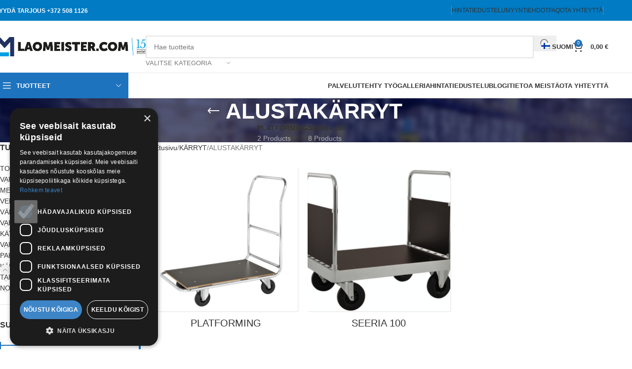

--- FILE ---
content_type: text/html; charset=UTF-8
request_url: https://www.laomeister.com/fi/tuote-osasto/karud-fi/platvormkarud-fi/
body_size: 42072
content:
<!DOCTYPE html>
<html lang="fi">
<head>
	<meta charset="UTF-8">
	<link rel="profile" href="https://gmpg.org/xfn/11">
	<link rel="pingback" href="https://www.laomeister.com/xmlrpc.php">

	<!-- This site is running CAOS for WordPress -->
<meta name='robots' content='index, follow, max-image-preview:large, max-snippet:-1, max-video-preview:-1' />
	<style>img:is([sizes="auto" i], [sizes^="auto," i]) { contain-intrinsic-size: 3000px 1500px }</style>
	<script type='text/javascript' charset='UTF-8' data-cs-platform='wordpress' src='https://cdn.cookie-script.com/s/273b2e2bdc12c8bbdc7711677327ccc6.js' id='cookie_script-js-with'></script>
<!-- Google Tag Manager for WordPress by gtm4wp.com -->
<script data-cfasync="false" data-pagespeed-no-defer>
	var gtm4wp_datalayer_name = "dataLayer";
	var dataLayer = dataLayer || [];
	const gtm4wp_use_sku_instead = false;
	const gtm4wp_currency = 'EUR';
	const gtm4wp_product_per_impression = false;
	const gtm4wp_clear_ecommerce = false;
	const gtm4wp_datalayer_max_timeout = 2000;
</script>
<!-- End Google Tag Manager for WordPress by gtm4wp.com -->
	<!-- This site is optimized with the Yoast SEO plugin v26.4 - https://yoast.com/wordpress/plugins/seo/ -->
	<title>ALUSTAKÄRRYT - Balti Laomeister</title>
	<link rel="canonical" href="https://www.laomeister.com/fi/tootekategooria/karud-fi/platvormkarud-fi/" />
	<link rel="next" href="https://www.laomeister.com/fi/tootekategooria/karud-fi/platvormkarud-fi/page/2/" />
	<meta property="og:locale" content="fi_FI" />
	<meta property="og:type" content="article" />
	<meta property="og:title" content="ALUSTAKÄRRYT - Balti Laomeister" />
	<meta property="og:url" content="https://www.laomeister.com/fi/tootekategooria/karud-fi/platvormkarud-fi/" />
	<meta property="og:site_name" content="Balti Laomeister" />
	<meta name="twitter:card" content="summary_large_image" />
	<script type="application/ld+json" class="yoast-schema-graph">{"@context":"https://schema.org","@graph":[{"@type":"CollectionPage","@id":"https://www.laomeister.com/fi/tootekategooria/karud-fi/platvormkarud-fi/","url":"https://www.laomeister.com/fi/tootekategooria/karud-fi/platvormkarud-fi/","name":"ALUSTAKÄRRYT - Balti Laomeister","isPartOf":{"@id":"https://www.laomeister.com/fi/#website"},"primaryImageOfPage":{"@id":"https://www.laomeister.com/fi/tootekategooria/karud-fi/platvormkarud-fi/#primaryimage"},"image":{"@id":"https://www.laomeister.com/fi/tootekategooria/karud-fi/platvormkarud-fi/#primaryimage"},"thumbnailUrl":"https://www.laomeister.com/wp-content/uploads/2018/10/otsapaneelidega-platvormkäru.png","breadcrumb":{"@id":"https://www.laomeister.com/fi/tootekategooria/karud-fi/platvormkarud-fi/#breadcrumb"},"inLanguage":"fi"},{"@type":"ImageObject","inLanguage":"fi","@id":"https://www.laomeister.com/fi/tootekategooria/karud-fi/platvormkarud-fi/#primaryimage","url":"https://www.laomeister.com/wp-content/uploads/2018/10/otsapaneelidega-platvormkäru.png","contentUrl":"https://www.laomeister.com/wp-content/uploads/2018/10/otsapaneelidega-platvormkäru.png","width":838,"height":838,"caption":"otsapaneelidega platvormkäru"},{"@type":"BreadcrumbList","@id":"https://www.laomeister.com/fi/tootekategooria/karud-fi/platvormkarud-fi/#breadcrumb","itemListElement":[{"@type":"ListItem","position":1,"name":"Home","item":"https://www.laomeister.com/fi/"},{"@type":"ListItem","position":2,"name":"KÄRRYT","item":"https://www.laomeister.com/fi/tootekategooria/karud-fi/"},{"@type":"ListItem","position":3,"name":"ALUSTAKÄRRYT"}]},{"@type":"WebSite","@id":"https://www.laomeister.com/fi/#website","url":"https://www.laomeister.com/fi/","name":"Balti Laomeister","description":"Laoriiulid - m&uuml;&uuml;k ja paigaldus","potentialAction":[{"@type":"SearchAction","target":{"@type":"EntryPoint","urlTemplate":"https://www.laomeister.com/fi/?s={search_term_string}"},"query-input":{"@type":"PropertyValueSpecification","valueRequired":true,"valueName":"search_term_string"}}],"inLanguage":"fi"}]}</script>
	<!-- / Yoast SEO plugin. -->


<link rel='dns-prefetch' href='//www.googletagmanager.com' />

<link rel='preconnect' href='//www.google-analytics.com' />
<link rel="alternate" type="application/rss+xml" title="Balti Laomeister &raquo; syöte" href="https://www.laomeister.com/fi/feed/" />
<link rel="alternate" type="application/rss+xml" title="Balti Laomeister &raquo; kommenttien syöte" href="https://www.laomeister.com/fi/comments/feed/" />
<link rel="alternate" type="application/rss+xml" title="Syöte: Balti Laomeister &raquo; ALUSTAKÄRRYT Osasto" href="https://www.laomeister.com/fi/tootekategooria/karud-fi/platvormkarud-fi/feed/" />
<link rel='stylesheet' id='structured-content-frontend-css' href='https://www.laomeister.com/wp-content/plugins/structured-content/dist/blocks.style.build.css?ver=1.7.0' type='text/css' media='all' />
<link rel='stylesheet' id='wp-block-library-css' href='https://www.laomeister.com/wp-includes/css/dist/block-library/style.min.css?ver=6.8.3' type='text/css' media='all' />
<link rel='stylesheet' id='wp-call-btn-guten-blocks-style-css' href='https://www.laomeister.com/wp-content/plugins/wp-call-button/assets/block/build/index.css?ver=085f82fba130fc4cf3057de5e2dcc820' type='text/css' media='all' />
<style id='global-styles-inline-css' type='text/css'>
:root{--wp--preset--aspect-ratio--square: 1;--wp--preset--aspect-ratio--4-3: 4/3;--wp--preset--aspect-ratio--3-4: 3/4;--wp--preset--aspect-ratio--3-2: 3/2;--wp--preset--aspect-ratio--2-3: 2/3;--wp--preset--aspect-ratio--16-9: 16/9;--wp--preset--aspect-ratio--9-16: 9/16;--wp--preset--color--black: #000000;--wp--preset--color--cyan-bluish-gray: #abb8c3;--wp--preset--color--white: #ffffff;--wp--preset--color--pale-pink: #f78da7;--wp--preset--color--vivid-red: #cf2e2e;--wp--preset--color--luminous-vivid-orange: #ff6900;--wp--preset--color--luminous-vivid-amber: #fcb900;--wp--preset--color--light-green-cyan: #7bdcb5;--wp--preset--color--vivid-green-cyan: #00d084;--wp--preset--color--pale-cyan-blue: #8ed1fc;--wp--preset--color--vivid-cyan-blue: #0693e3;--wp--preset--color--vivid-purple: #9b51e0;--wp--preset--gradient--vivid-cyan-blue-to-vivid-purple: linear-gradient(135deg,rgba(6,147,227,1) 0%,rgb(155,81,224) 100%);--wp--preset--gradient--light-green-cyan-to-vivid-green-cyan: linear-gradient(135deg,rgb(122,220,180) 0%,rgb(0,208,130) 100%);--wp--preset--gradient--luminous-vivid-amber-to-luminous-vivid-orange: linear-gradient(135deg,rgba(252,185,0,1) 0%,rgba(255,105,0,1) 100%);--wp--preset--gradient--luminous-vivid-orange-to-vivid-red: linear-gradient(135deg,rgba(255,105,0,1) 0%,rgb(207,46,46) 100%);--wp--preset--gradient--very-light-gray-to-cyan-bluish-gray: linear-gradient(135deg,rgb(238,238,238) 0%,rgb(169,184,195) 100%);--wp--preset--gradient--cool-to-warm-spectrum: linear-gradient(135deg,rgb(74,234,220) 0%,rgb(151,120,209) 20%,rgb(207,42,186) 40%,rgb(238,44,130) 60%,rgb(251,105,98) 80%,rgb(254,248,76) 100%);--wp--preset--gradient--blush-light-purple: linear-gradient(135deg,rgb(255,206,236) 0%,rgb(152,150,240) 100%);--wp--preset--gradient--blush-bordeaux: linear-gradient(135deg,rgb(254,205,165) 0%,rgb(254,45,45) 50%,rgb(107,0,62) 100%);--wp--preset--gradient--luminous-dusk: linear-gradient(135deg,rgb(255,203,112) 0%,rgb(199,81,192) 50%,rgb(65,88,208) 100%);--wp--preset--gradient--pale-ocean: linear-gradient(135deg,rgb(255,245,203) 0%,rgb(182,227,212) 50%,rgb(51,167,181) 100%);--wp--preset--gradient--electric-grass: linear-gradient(135deg,rgb(202,248,128) 0%,rgb(113,206,126) 100%);--wp--preset--gradient--midnight: linear-gradient(135deg,rgb(2,3,129) 0%,rgb(40,116,252) 100%);--wp--preset--font-size--small: 13px;--wp--preset--font-size--medium: 20px;--wp--preset--font-size--large: 36px;--wp--preset--font-size--x-large: 42px;--wp--preset--spacing--20: 0.44rem;--wp--preset--spacing--30: 0.67rem;--wp--preset--spacing--40: 1rem;--wp--preset--spacing--50: 1.5rem;--wp--preset--spacing--60: 2.25rem;--wp--preset--spacing--70: 3.38rem;--wp--preset--spacing--80: 5.06rem;--wp--preset--shadow--natural: 6px 6px 9px rgba(0, 0, 0, 0.2);--wp--preset--shadow--deep: 12px 12px 50px rgba(0, 0, 0, 0.4);--wp--preset--shadow--sharp: 6px 6px 0px rgba(0, 0, 0, 0.2);--wp--preset--shadow--outlined: 6px 6px 0px -3px rgba(255, 255, 255, 1), 6px 6px rgba(0, 0, 0, 1);--wp--preset--shadow--crisp: 6px 6px 0px rgba(0, 0, 0, 1);}:where(body) { margin: 0; }.wp-site-blocks > .alignleft { float: left; margin-right: 2em; }.wp-site-blocks > .alignright { float: right; margin-left: 2em; }.wp-site-blocks > .aligncenter { justify-content: center; margin-left: auto; margin-right: auto; }:where(.is-layout-flex){gap: 0.5em;}:where(.is-layout-grid){gap: 0.5em;}.is-layout-flow > .alignleft{float: left;margin-inline-start: 0;margin-inline-end: 2em;}.is-layout-flow > .alignright{float: right;margin-inline-start: 2em;margin-inline-end: 0;}.is-layout-flow > .aligncenter{margin-left: auto !important;margin-right: auto !important;}.is-layout-constrained > .alignleft{float: left;margin-inline-start: 0;margin-inline-end: 2em;}.is-layout-constrained > .alignright{float: right;margin-inline-start: 2em;margin-inline-end: 0;}.is-layout-constrained > .aligncenter{margin-left: auto !important;margin-right: auto !important;}.is-layout-constrained > :where(:not(.alignleft):not(.alignright):not(.alignfull)){margin-left: auto !important;margin-right: auto !important;}body .is-layout-flex{display: flex;}.is-layout-flex{flex-wrap: wrap;align-items: center;}.is-layout-flex > :is(*, div){margin: 0;}body .is-layout-grid{display: grid;}.is-layout-grid > :is(*, div){margin: 0;}body{padding-top: 0px;padding-right: 0px;padding-bottom: 0px;padding-left: 0px;}a:where(:not(.wp-element-button)){text-decoration: none;}:root :where(.wp-element-button, .wp-block-button__link){background-color: #32373c;border-width: 0;color: #fff;font-family: inherit;font-size: inherit;line-height: inherit;padding: calc(0.667em + 2px) calc(1.333em + 2px);text-decoration: none;}.has-black-color{color: var(--wp--preset--color--black) !important;}.has-cyan-bluish-gray-color{color: var(--wp--preset--color--cyan-bluish-gray) !important;}.has-white-color{color: var(--wp--preset--color--white) !important;}.has-pale-pink-color{color: var(--wp--preset--color--pale-pink) !important;}.has-vivid-red-color{color: var(--wp--preset--color--vivid-red) !important;}.has-luminous-vivid-orange-color{color: var(--wp--preset--color--luminous-vivid-orange) !important;}.has-luminous-vivid-amber-color{color: var(--wp--preset--color--luminous-vivid-amber) !important;}.has-light-green-cyan-color{color: var(--wp--preset--color--light-green-cyan) !important;}.has-vivid-green-cyan-color{color: var(--wp--preset--color--vivid-green-cyan) !important;}.has-pale-cyan-blue-color{color: var(--wp--preset--color--pale-cyan-blue) !important;}.has-vivid-cyan-blue-color{color: var(--wp--preset--color--vivid-cyan-blue) !important;}.has-vivid-purple-color{color: var(--wp--preset--color--vivid-purple) !important;}.has-black-background-color{background-color: var(--wp--preset--color--black) !important;}.has-cyan-bluish-gray-background-color{background-color: var(--wp--preset--color--cyan-bluish-gray) !important;}.has-white-background-color{background-color: var(--wp--preset--color--white) !important;}.has-pale-pink-background-color{background-color: var(--wp--preset--color--pale-pink) !important;}.has-vivid-red-background-color{background-color: var(--wp--preset--color--vivid-red) !important;}.has-luminous-vivid-orange-background-color{background-color: var(--wp--preset--color--luminous-vivid-orange) !important;}.has-luminous-vivid-amber-background-color{background-color: var(--wp--preset--color--luminous-vivid-amber) !important;}.has-light-green-cyan-background-color{background-color: var(--wp--preset--color--light-green-cyan) !important;}.has-vivid-green-cyan-background-color{background-color: var(--wp--preset--color--vivid-green-cyan) !important;}.has-pale-cyan-blue-background-color{background-color: var(--wp--preset--color--pale-cyan-blue) !important;}.has-vivid-cyan-blue-background-color{background-color: var(--wp--preset--color--vivid-cyan-blue) !important;}.has-vivid-purple-background-color{background-color: var(--wp--preset--color--vivid-purple) !important;}.has-black-border-color{border-color: var(--wp--preset--color--black) !important;}.has-cyan-bluish-gray-border-color{border-color: var(--wp--preset--color--cyan-bluish-gray) !important;}.has-white-border-color{border-color: var(--wp--preset--color--white) !important;}.has-pale-pink-border-color{border-color: var(--wp--preset--color--pale-pink) !important;}.has-vivid-red-border-color{border-color: var(--wp--preset--color--vivid-red) !important;}.has-luminous-vivid-orange-border-color{border-color: var(--wp--preset--color--luminous-vivid-orange) !important;}.has-luminous-vivid-amber-border-color{border-color: var(--wp--preset--color--luminous-vivid-amber) !important;}.has-light-green-cyan-border-color{border-color: var(--wp--preset--color--light-green-cyan) !important;}.has-vivid-green-cyan-border-color{border-color: var(--wp--preset--color--vivid-green-cyan) !important;}.has-pale-cyan-blue-border-color{border-color: var(--wp--preset--color--pale-cyan-blue) !important;}.has-vivid-cyan-blue-border-color{border-color: var(--wp--preset--color--vivid-cyan-blue) !important;}.has-vivid-purple-border-color{border-color: var(--wp--preset--color--vivid-purple) !important;}.has-vivid-cyan-blue-to-vivid-purple-gradient-background{background: var(--wp--preset--gradient--vivid-cyan-blue-to-vivid-purple) !important;}.has-light-green-cyan-to-vivid-green-cyan-gradient-background{background: var(--wp--preset--gradient--light-green-cyan-to-vivid-green-cyan) !important;}.has-luminous-vivid-amber-to-luminous-vivid-orange-gradient-background{background: var(--wp--preset--gradient--luminous-vivid-amber-to-luminous-vivid-orange) !important;}.has-luminous-vivid-orange-to-vivid-red-gradient-background{background: var(--wp--preset--gradient--luminous-vivid-orange-to-vivid-red) !important;}.has-very-light-gray-to-cyan-bluish-gray-gradient-background{background: var(--wp--preset--gradient--very-light-gray-to-cyan-bluish-gray) !important;}.has-cool-to-warm-spectrum-gradient-background{background: var(--wp--preset--gradient--cool-to-warm-spectrum) !important;}.has-blush-light-purple-gradient-background{background: var(--wp--preset--gradient--blush-light-purple) !important;}.has-blush-bordeaux-gradient-background{background: var(--wp--preset--gradient--blush-bordeaux) !important;}.has-luminous-dusk-gradient-background{background: var(--wp--preset--gradient--luminous-dusk) !important;}.has-pale-ocean-gradient-background{background: var(--wp--preset--gradient--pale-ocean) !important;}.has-electric-grass-gradient-background{background: var(--wp--preset--gradient--electric-grass) !important;}.has-midnight-gradient-background{background: var(--wp--preset--gradient--midnight) !important;}.has-small-font-size{font-size: var(--wp--preset--font-size--small) !important;}.has-medium-font-size{font-size: var(--wp--preset--font-size--medium) !important;}.has-large-font-size{font-size: var(--wp--preset--font-size--large) !important;}.has-x-large-font-size{font-size: var(--wp--preset--font-size--x-large) !important;}
:where(.wp-block-post-template.is-layout-flex){gap: 1.25em;}:where(.wp-block-post-template.is-layout-grid){gap: 1.25em;}
:where(.wp-block-columns.is-layout-flex){gap: 2em;}:where(.wp-block-columns.is-layout-grid){gap: 2em;}
:root :where(.wp-block-pullquote){font-size: 1.5em;line-height: 1.6;}
</style>
<style id='woocommerce-inline-inline-css' type='text/css'>
.woocommerce form .form-row .required { visibility: visible; }
</style>
<link rel='stylesheet' id='wpml-legacy-horizontal-list-0-css' href='https://www.laomeister.com/wp-content/plugins/sitepress-multilingual-cms/templates/language-switchers/legacy-list-horizontal/style.min.css?ver=1' type='text/css' media='all' />
<style id='wpml-legacy-horizontal-list-0-inline-css' type='text/css'>
.wpml-ls-statics-footer a, .wpml-ls-statics-footer .wpml-ls-sub-menu a, .wpml-ls-statics-footer .wpml-ls-sub-menu a:link, .wpml-ls-statics-footer li:not(.wpml-ls-current-language) .wpml-ls-link, .wpml-ls-statics-footer li:not(.wpml-ls-current-language) .wpml-ls-link:link {color:#444444;background-color:#ffffff;}.wpml-ls-statics-footer .wpml-ls-sub-menu a:hover,.wpml-ls-statics-footer .wpml-ls-sub-menu a:focus, .wpml-ls-statics-footer .wpml-ls-sub-menu a:link:hover, .wpml-ls-statics-footer .wpml-ls-sub-menu a:link:focus {color:#000000;background-color:#eeeeee;}.wpml-ls-statics-footer .wpml-ls-current-language > a {color:#444444;background-color:#ffffff;}.wpml-ls-statics-footer .wpml-ls-current-language:hover>a, .wpml-ls-statics-footer .wpml-ls-current-language>a:focus {color:#000000;background-color:#eeeeee;}
</style>
<link rel='stylesheet' id='wpml-menu-item-0-css' href='https://www.laomeister.com/wp-content/plugins/sitepress-multilingual-cms/templates/language-switchers/menu-item/style.min.css?ver=1' type='text/css' media='all' />
<link rel='stylesheet' id='child-style-css' href='https://www.laomeister.com/wp-content/themes/woodmart-child/style.css?ver=8.2.5' type='text/css' media='all' />
<link rel='stylesheet' id='js_composer_front-css' href='https://www.laomeister.com/wp-content/plugins/js_composer/assets/css/js_composer.min.css?ver=8.7.2' type='text/css' media='all' />
<link rel='stylesheet' id='wd-style-base-css' href='https://www.laomeister.com/wp-content/themes/woodmart/css/parts/base.min.css?ver=8.2.5' type='text/css' media='all' />
<link rel='stylesheet' id='wd-helpers-wpb-elem-css' href='https://www.laomeister.com/wp-content/themes/woodmart/css/parts/helpers-wpb-elem.min.css?ver=8.2.5' type='text/css' media='all' />
<link rel='stylesheet' id='wd-revolution-slider-css' href='https://www.laomeister.com/wp-content/themes/woodmart/css/parts/int-rev-slider.min.css?ver=8.2.5' type='text/css' media='all' />
<link rel='stylesheet' id='wd-wpml-css' href='https://www.laomeister.com/wp-content/themes/woodmart/css/parts/int-wpml.min.css?ver=8.2.5' type='text/css' media='all' />
<link rel='stylesheet' id='wd-wpbakery-base-css' href='https://www.laomeister.com/wp-content/themes/woodmart/css/parts/int-wpb-base.min.css?ver=8.2.5' type='text/css' media='all' />
<link rel='stylesheet' id='wd-wpbakery-base-deprecated-css' href='https://www.laomeister.com/wp-content/themes/woodmart/css/parts/int-wpb-base-deprecated.min.css?ver=8.2.5' type='text/css' media='all' />
<link rel='stylesheet' id='wd-int-wordfence-css' href='https://www.laomeister.com/wp-content/themes/woodmart/css/parts/int-wordfence.min.css?ver=8.2.5' type='text/css' media='all' />
<link rel='stylesheet' id='wd-woocommerce-base-css' href='https://www.laomeister.com/wp-content/themes/woodmart/css/parts/woocommerce-base.min.css?ver=8.2.5' type='text/css' media='all' />
<link rel='stylesheet' id='wd-mod-star-rating-css' href='https://www.laomeister.com/wp-content/themes/woodmart/css/parts/mod-star-rating.min.css?ver=8.2.5' type='text/css' media='all' />
<link rel='stylesheet' id='wd-woocommerce-block-notices-css' href='https://www.laomeister.com/wp-content/themes/woodmart/css/parts/woo-mod-block-notices.min.css?ver=8.2.5' type='text/css' media='all' />
<link rel='stylesheet' id='wd-widget-active-filters-css' href='https://www.laomeister.com/wp-content/themes/woodmart/css/parts/woo-widget-active-filters.min.css?ver=8.2.5' type='text/css' media='all' />
<link rel='stylesheet' id='wd-woo-shop-predefined-css' href='https://www.laomeister.com/wp-content/themes/woodmart/css/parts/woo-shop-predefined.min.css?ver=8.2.5' type='text/css' media='all' />
<link rel='stylesheet' id='wd-shop-title-categories-css' href='https://www.laomeister.com/wp-content/themes/woodmart/css/parts/woo-categories-loop-nav.min.css?ver=8.2.5' type='text/css' media='all' />
<link rel='stylesheet' id='wd-woo-categories-loop-nav-mobile-accordion-css' href='https://www.laomeister.com/wp-content/themes/woodmart/css/parts/woo-categories-loop-nav-mobile-accordion.min.css?ver=8.2.5' type='text/css' media='all' />
<link rel='stylesheet' id='wd-woo-shop-el-products-per-page-css' href='https://www.laomeister.com/wp-content/themes/woodmart/css/parts/woo-shop-el-products-per-page.min.css?ver=8.2.5' type='text/css' media='all' />
<link rel='stylesheet' id='wd-woo-shop-page-title-css' href='https://www.laomeister.com/wp-content/themes/woodmart/css/parts/woo-shop-page-title.min.css?ver=8.2.5' type='text/css' media='all' />
<link rel='stylesheet' id='wd-woo-mod-shop-loop-head-css' href='https://www.laomeister.com/wp-content/themes/woodmart/css/parts/woo-mod-shop-loop-head.min.css?ver=8.2.5' type='text/css' media='all' />
<link rel='stylesheet' id='wd-woo-shop-el-order-by-css' href='https://www.laomeister.com/wp-content/themes/woodmart/css/parts/woo-shop-el-order-by.min.css?ver=8.2.5' type='text/css' media='all' />
<link rel='stylesheet' id='wd-woo-shop-el-products-view-css' href='https://www.laomeister.com/wp-content/themes/woodmart/css/parts/woo-shop-el-products-view.min.css?ver=8.2.5' type='text/css' media='all' />
<link rel='stylesheet' id='wd-wp-blocks-css' href='https://www.laomeister.com/wp-content/themes/woodmart/css/parts/wp-blocks.min.css?ver=8.2.5' type='text/css' media='all' />
<link rel='stylesheet' id='wd-header-base-css' href='https://www.laomeister.com/wp-content/themes/woodmart/css/parts/header-base.min.css?ver=8.2.5' type='text/css' media='all' />
<link rel='stylesheet' id='wd-mod-tools-css' href='https://www.laomeister.com/wp-content/themes/woodmart/css/parts/mod-tools.min.css?ver=8.2.5' type='text/css' media='all' />
<link rel='stylesheet' id='wd-header-elements-base-css' href='https://www.laomeister.com/wp-content/themes/woodmart/css/parts/header-el-base.min.css?ver=8.2.5' type='text/css' media='all' />
<link rel='stylesheet' id='wd-social-icons-css' href='https://www.laomeister.com/wp-content/themes/woodmart/css/parts/el-social-icons.min.css?ver=8.2.5' type='text/css' media='all' />
<link rel='stylesheet' id='wd-header-search-css' href='https://www.laomeister.com/wp-content/themes/woodmart/css/parts/header-el-search.min.css?ver=8.2.5' type='text/css' media='all' />
<link rel='stylesheet' id='wd-header-search-form-css' href='https://www.laomeister.com/wp-content/themes/woodmart/css/parts/header-el-search-form.min.css?ver=8.2.5' type='text/css' media='all' />
<link rel='stylesheet' id='wd-wd-search-form-css' href='https://www.laomeister.com/wp-content/themes/woodmart/css/parts/wd-search-form.min.css?ver=8.2.5' type='text/css' media='all' />
<link rel='stylesheet' id='wd-wd-search-results-css' href='https://www.laomeister.com/wp-content/themes/woodmart/css/parts/wd-search-results.min.css?ver=8.2.5' type='text/css' media='all' />
<link rel='stylesheet' id='wd-wd-search-dropdown-css' href='https://www.laomeister.com/wp-content/themes/woodmart/css/parts/wd-search-dropdown.min.css?ver=8.2.5' type='text/css' media='all' />
<link rel='stylesheet' id='wd-wd-search-cat-css' href='https://www.laomeister.com/wp-content/themes/woodmart/css/parts/wd-search-cat.min.css?ver=8.2.5' type='text/css' media='all' />
<link rel='stylesheet' id='wd-header-cart-side-css' href='https://www.laomeister.com/wp-content/themes/woodmart/css/parts/header-el-cart-side.min.css?ver=8.2.5' type='text/css' media='all' />
<link rel='stylesheet' id='wd-header-cart-css' href='https://www.laomeister.com/wp-content/themes/woodmart/css/parts/header-el-cart.min.css?ver=8.2.5' type='text/css' media='all' />
<link rel='stylesheet' id='wd-widget-shopping-cart-css' href='https://www.laomeister.com/wp-content/themes/woodmart/css/parts/woo-widget-shopping-cart.min.css?ver=8.2.5' type='text/css' media='all' />
<link rel='stylesheet' id='wd-widget-product-list-css' href='https://www.laomeister.com/wp-content/themes/woodmart/css/parts/woo-widget-product-list.min.css?ver=8.2.5' type='text/css' media='all' />
<link rel='stylesheet' id='wd-header-mobile-nav-dropdown-css' href='https://www.laomeister.com/wp-content/themes/woodmart/css/parts/header-el-mobile-nav-dropdown.min.css?ver=8.2.5' type='text/css' media='all' />
<link rel='stylesheet' id='wd-header-categories-nav-css' href='https://www.laomeister.com/wp-content/themes/woodmart/css/parts/header-el-category-nav.min.css?ver=8.2.5' type='text/css' media='all' />
<link rel='stylesheet' id='wd-mod-nav-vertical-css' href='https://www.laomeister.com/wp-content/themes/woodmart/css/parts/mod-nav-vertical.min.css?ver=8.2.5' type='text/css' media='all' />
<link rel='stylesheet' id='wd-mod-nav-vertical-design-default-css' href='https://www.laomeister.com/wp-content/themes/woodmart/css/parts/mod-nav-vertical-design-default.min.css?ver=8.2.5' type='text/css' media='all' />
<link rel='stylesheet' id='wd-page-title-css' href='https://www.laomeister.com/wp-content/themes/woodmart/css/parts/page-title.min.css?ver=8.2.5' type='text/css' media='all' />
<link rel='stylesheet' id='wd-off-canvas-sidebar-css' href='https://www.laomeister.com/wp-content/themes/woodmart/css/parts/opt-off-canvas-sidebar.min.css?ver=8.2.5' type='text/css' media='all' />
<link rel='stylesheet' id='wd-widget-product-cat-css' href='https://www.laomeister.com/wp-content/themes/woodmart/css/parts/woo-widget-product-cat.min.css?ver=8.2.5' type='text/css' media='all' />
<link rel='stylesheet' id='wd-widget-slider-price-filter-css' href='https://www.laomeister.com/wp-content/themes/woodmart/css/parts/woo-widget-slider-price-filter.min.css?ver=8.2.5' type='text/css' media='all' />
<link rel='stylesheet' id='wd-widget-wd-layered-nav-css' href='https://www.laomeister.com/wp-content/themes/woodmart/css/parts/woo-widget-wd-layered-nav.min.css?ver=8.2.5' type='text/css' media='all' />
<link rel='stylesheet' id='wd-woo-mod-swatches-base-css' href='https://www.laomeister.com/wp-content/themes/woodmart/css/parts/woo-mod-swatches-base.min.css?ver=8.2.5' type='text/css' media='all' />
<link rel='stylesheet' id='wd-woo-mod-swatches-filter-css' href='https://www.laomeister.com/wp-content/themes/woodmart/css/parts/woo-mod-swatches-filter.min.css?ver=8.2.5' type='text/css' media='all' />
<link rel='stylesheet' id='wd-shop-filter-area-css' href='https://www.laomeister.com/wp-content/themes/woodmart/css/parts/woo-shop-el-filters-area.min.css?ver=8.2.5' type='text/css' media='all' />
<link rel='stylesheet' id='wd-product-loop-css' href='https://www.laomeister.com/wp-content/themes/woodmart/css/parts/woo-product-loop.min.css?ver=8.2.5' type='text/css' media='all' />
<link rel='stylesheet' id='wd-product-loop-base-css' href='https://www.laomeister.com/wp-content/themes/woodmart/css/parts/woo-product-loop-base.min.css?ver=8.2.5' type='text/css' media='all' />
<link rel='stylesheet' id='wd-woo-mod-add-btn-replace-css' href='https://www.laomeister.com/wp-content/themes/woodmart/css/parts/woo-mod-add-btn-replace.min.css?ver=8.2.5' type='text/css' media='all' />
<link rel='stylesheet' id='wd-mod-more-description-css' href='https://www.laomeister.com/wp-content/themes/woodmart/css/parts/mod-more-description.min.css?ver=8.2.5' type='text/css' media='all' />
<link rel='stylesheet' id='wd-woo-categories-loop-css' href='https://www.laomeister.com/wp-content/themes/woodmart/css/parts/woo-categories-loop.min.css?ver=8.2.5' type='text/css' media='all' />
<link rel='stylesheet' id='wd-categories-loop-css' href='https://www.laomeister.com/wp-content/themes/woodmart/css/parts/woo-categories-loop-old.min.css?ver=8.2.5' type='text/css' media='all' />
<link rel='stylesheet' id='wd-sticky-loader-css' href='https://www.laomeister.com/wp-content/themes/woodmart/css/parts/mod-sticky-loader.min.css?ver=8.2.5' type='text/css' media='all' />
<link rel='stylesheet' id='wd-widget-collapse-css' href='https://www.laomeister.com/wp-content/themes/woodmart/css/parts/opt-widget-collapse.min.css?ver=8.2.5' type='text/css' media='all' />
<link rel='stylesheet' id='wd-footer-base-css' href='https://www.laomeister.com/wp-content/themes/woodmart/css/parts/footer-base.min.css?ver=8.2.5' type='text/css' media='all' />
<link rel='stylesheet' id='wd-scroll-top-css' href='https://www.laomeister.com/wp-content/themes/woodmart/css/parts/opt-scrolltotop.min.css?ver=8.2.5' type='text/css' media='all' />
<link rel='stylesheet' id='wd-shop-off-canvas-sidebar-css' href='https://www.laomeister.com/wp-content/themes/woodmart/css/parts/opt-shop-off-canvas-sidebar.min.css?ver=8.2.5' type='text/css' media='all' />
<link rel='stylesheet' id='xts-google-fonts-css' href='//www.laomeister.com/wp-content/uploads/omgf/xts-google-fonts/xts-google-fonts.css?ver=1648052351' type='text/css' media='all' />
<script type="text/javascript" id="woocommerce-google-analytics-integration-gtag-js-after">
/* <![CDATA[ */
/* Google Analytics for WooCommerce (gtag.js) */
					window.dataLayer = window.dataLayer || [];
					function gtag(){dataLayer.push(arguments);}
					// Set up default consent state.
					for ( const mode of [{"analytics_storage":"denied","ad_storage":"denied","ad_user_data":"denied","ad_personalization":"denied","region":["AT","BE","BG","HR","CY","CZ","DK","EE","FI","FR","DE","GR","HU","IS","IE","IT","LV","LI","LT","LU","MT","NL","NO","PL","PT","RO","SK","SI","ES","SE","GB","CH"]}] || [] ) {
						gtag( "consent", "default", { "wait_for_update": 500, ...mode } );
					}
					gtag("js", new Date());
					gtag("set", "developer_id.dOGY3NW", true);
					gtag("config", "G-K4QBDT4BLW", {"track_404":true,"allow_google_signals":true,"logged_in":false,"linker":{"domains":[],"allow_incoming":false},"custom_map":{"dimension1":"logged_in"}});
/* ]]> */
</script>
<script type="text/javascript" src="https://www.laomeister.com/wp-includes/js/jquery/jquery.min.js?ver=3.7.1" id="jquery-core-js"></script>
<script type="text/javascript" src="https://www.laomeister.com/wp-includes/js/jquery/jquery-migrate.min.js?ver=3.4.1" id="jquery-migrate-js"></script>
<script type="text/javascript" src="https://www.laomeister.com/wp-content/plugins/revslider/public/assets/js/rbtools.min.js?ver=6.5.11" async id="tp-tools-js"></script>
<script type="text/javascript" src="https://www.laomeister.com/wp-content/plugins/revslider/public/assets/js/rs6.min.js?ver=6.5.11" async id="revmin-js"></script>
<script type="text/javascript" src="https://www.laomeister.com/wp-content/plugins/woocommerce/assets/js/jquery-blockui/jquery.blockUI.min.js?ver=2.7.0-wc.10.3.4" id="wc-jquery-blockui-js" data-wp-strategy="defer"></script>
<script type="text/javascript" id="wc-add-to-cart-js-extra">
/* <![CDATA[ */
var wc_add_to_cart_params = {"ajax_url":"\/wp-admin\/admin-ajax.php?lang=fi","wc_ajax_url":"\/fi\/?wc-ajax=%%endpoint%%","i18n_view_cart":"N\u00e4yt\u00e4 ostoskori","cart_url":"https:\/\/www.laomeister.com\/fi\/cart\/","is_cart":"","cart_redirect_after_add":"no"};
/* ]]> */
</script>
<script type="text/javascript" src="https://www.laomeister.com/wp-content/plugins/woocommerce/assets/js/frontend/add-to-cart.min.js?ver=10.3.4" id="wc-add-to-cart-js" data-wp-strategy="defer"></script>
<script type="text/javascript" src="https://www.laomeister.com/wp-content/plugins/woocommerce/assets/js/js-cookie/js.cookie.min.js?ver=2.1.4-wc.10.3.4" id="wc-js-cookie-js" defer="defer" data-wp-strategy="defer"></script>
<script type="text/javascript" id="woocommerce-js-extra">
/* <![CDATA[ */
var woocommerce_params = {"ajax_url":"\/wp-admin\/admin-ajax.php?lang=fi","wc_ajax_url":"\/fi\/?wc-ajax=%%endpoint%%","i18n_password_show":"N\u00e4yt\u00e4 salasana","i18n_password_hide":"Piilota salasana"};
/* ]]> */
</script>
<script type="text/javascript" src="https://www.laomeister.com/wp-content/plugins/woocommerce/assets/js/frontend/woocommerce.min.js?ver=10.3.4" id="woocommerce-js" defer="defer" data-wp-strategy="defer"></script>
<script type="text/javascript" src="https://www.laomeister.com/wp-content/plugins/js_composer/assets/js/vendors/woocommerce-add-to-cart.js?ver=8.7.2" id="vc_woocommerce-add-to-cart-js-js"></script>
<script type="text/javascript" id="enhanced-ecommerce-google-analytics-js-extra">
/* <![CDATA[ */
var ConvAioGlobal = {"nonce":"23f5599916"};
/* ]]> */
</script>
<script data-cfasync="false" data-no-optimize="1" data-pagespeed-no-defer data-cfasync="false" type="text/javascript" src="https://www.laomeister.com/wp-content/plugins/enhanced-e-commerce-for-woocommerce-store/public/js/con-gtm-google-analytics.js?ver=7.2.13" id="enhanced-ecommerce-google-analytics-js"></script>
<script data-cfasync="false" data-no-optimize="1" data-pagespeed-no-defer data-cfasync="false" type="text/javascript" id="enhanced-ecommerce-google-analytics-js-after">
/* <![CDATA[ */
tvc_smd={"tvc_wcv":"10.3.4","tvc_wpv":"6.8.3","tvc_eev":"7.2.13","tvc_cnf":{"t_cg":"","t_ec":"","t_ee":"on","t_df":"","t_gUser":"1","t_UAen":"on","t_thr":"6","t_IPA":"","t_PrivacyPolicy":"1"},"tvc_sub_data":{"sub_id":"","cu_id":"","pl_id":"","ga_tra_option":"","ga_property_id":"","ga_measurement_id":"","ga_ads_id":"","ga_gmc_id":"","ga_gmc_id_p":"","op_gtag_js":"","op_en_e_t":"","op_rm_t_t":"","op_dy_rm_t_t":"","op_li_ga_wi_ads":"","gmc_is_product_sync":"","gmc_is_site_verified":"","gmc_is_domain_claim":"","gmc_product_count":"","fb_pixel_id":"731539092279534","tracking_method":"gtm","user_gtm_id":"conversios-gtm"}};
/* ]]> */
</script>
<script data-cfasync="false" type="text/javascript" src="https://www.laomeister.com/wp-content/uploads/caos/adf4518d.js?id=G-K4QBDT4BLW" id="caos-gtag-js"></script>
<script data-cfasync="false" type="text/javascript" id="caos-gtag-js-after">
/* <![CDATA[ */
    window.dataLayer = window.dataLayer || [];

    function gtag() {
        dataLayer.push(arguments);
    }

    gtag('js', new Date());
    gtag('config', 'G-K4QBDT4BLW', {"cookie_domain":"www.laomeister.com","cookie_flags":"samesite=none;secure","allow_google_signals":true});
	
/* ]]> */
</script>
<script type="text/javascript" src="https://www.laomeister.com/wp-content/themes/woodmart/js/libs/device.min.js?ver=8.2.5" id="wd-device-library-js"></script>
<script type="text/javascript" src="https://www.laomeister.com/wp-content/themes/woodmart/js/scripts/global/scrollBar.min.js?ver=8.2.5" id="wd-scrollbar-js"></script>
<script></script><link rel="https://api.w.org/" href="https://www.laomeister.com/fi/wp-json/" /><link rel="alternate" title="JSON" type="application/json" href="https://www.laomeister.com/fi/wp-json/wp/v2/product_cat/266" /><link rel="EditURI" type="application/rsd+xml" title="RSD" href="https://www.laomeister.com/xmlrpc.php?rsd" />
<meta name="generator" content="WordPress 6.8.3" />
<meta name="generator" content="WooCommerce 10.3.4" />
<meta name="generator" content="Redux 4.5.9" /><meta name="generator" content="WPML ver:4.8.5 stt:1,15,18,46;" />

<!-- This website runs the Product Feed PRO for WooCommerce by AdTribes.io plugin - version woocommercesea_option_installed_version -->
<!-- This website uses the WP Call Button plugin to generate more leads. --><style type="text/css">.wp-call-button{ display: none; } @media screen and (max-width: 650px) { .wp-call-button{display: block; position: fixed; text-decoration: none; z-index: 9999999999;width: 60px; height: 60px; border-radius: 50%;/*transform: scale(0.8);*/  left: 20px;  bottom: 20px; background: url( [data-uri] ) center/30px 30px no-repeat #269041 !important;} }</style><style>/* CSS added by WP Meta and Date Remover*/.entry-meta {display:none !important;}
	.home .entry-meta { display: none; }
	.entry-footer {display:none !important;}
	.home .entry-footer { display: none; }</style>
<!-- Google Tag Manager for WordPress by gtm4wp.com -->
<!-- GTM Container placement set to automatic -->
<script data-cfasync="false" data-pagespeed-no-defer>
	var dataLayer_content = {"pagePostType":"product","pagePostType2":"tax-product","pageCategory":[]};
	dataLayer.push( dataLayer_content );
</script>
<script data-cfasync="false" data-pagespeed-no-defer>
(function(w,d,s,l,i){w[l]=w[l]||[];w[l].push({'gtm.start':
new Date().getTime(),event:'gtm.js'});var f=d.getElementsByTagName(s)[0],
j=d.createElement(s),dl=l!='dataLayer'?'&l='+l:'';j.async=true;j.src=
'//www.googletagmanager.com/gtm.js?id='+i+dl;f.parentNode.insertBefore(j,f);
})(window,document,'script','dataLayer','GTM-TV2G9CSS');
</script>
<!-- End Google Tag Manager for WordPress by gtm4wp.com -->					<meta name="viewport" content="width=device-width, initial-scale=1.0, maximum-scale=1.0, user-scalable=no">
										<noscript><style>.woocommerce-product-gallery{ opacity: 1 !important; }</style></noscript>
	
<!-- Meta Pixel Code -->
<script type='text/javascript'>
!function(f,b,e,v,n,t,s){if(f.fbq)return;n=f.fbq=function(){n.callMethod?
n.callMethod.apply(n,arguments):n.queue.push(arguments)};if(!f._fbq)f._fbq=n;
n.push=n;n.loaded=!0;n.version='2.0';n.queue=[];t=b.createElement(e);t.async=!0;
t.src=v;s=b.getElementsByTagName(e)[0];s.parentNode.insertBefore(t,s)}(window,
document,'script','https://connect.facebook.net/en_US/fbevents.js');
</script>
<!-- End Meta Pixel Code -->
<script type='text/javascript'>var url = window.location.origin + '?ob=open-bridge';
            fbq('set', 'openbridge', '731539092279534', url);
fbq('init', '731539092279534', {}, {
    "agent": "wordpress-6.8.3-4.1.5"
})</script><script type='text/javascript'>
    fbq('track', 'PageView', []);
  </script>        <script data-cfasync="false" data-no-optimize="1" data-pagespeed-no-defer>
            var tvc_lc = 'EUR';
        </script>
        <script data-cfasync="false" data-no-optimize="1" data-pagespeed-no-defer>
            var tvc_lc = 'EUR';
        </script>
<script data-cfasync="false" data-pagespeed-no-defer type="text/javascript">
      window.dataLayer = window.dataLayer || [];
      dataLayer.push({"event":"begin_datalayer","cov_remarketing":false,"cov_fb_pixel_id":"731539092279534","conv_track_email":"1","conv_track_phone":"1","conv_track_address":"1","conv_track_page_scroll":"1","conv_track_file_download":"1","conv_track_author":"1","conv_track_signup":"1","conv_track_signin":"1"});
    </script>    <!-- Google Tag Manager by Conversios-->
    <script>
      (function(w, d, s, l, i) {
        w[l] = w[l] || [];
        w[l].push({
          'gtm.start': new Date().getTime(),
          event: 'gtm.js'
        });
        var f = d.getElementsByTagName(s)[0],
          j = d.createElement(s),
          dl = l != 'dataLayer' ? '&l=' + l : '';
        j.async = true;
        j.src =
          'https://www.googletagmanager.com/gtm.js?id=' + i + dl;
        f.parentNode.insertBefore(j, f);
      })(window, document, 'script', 'dataLayer', 'GTM-K7X94DG');
    </script>
    <!-- End Google Tag Manager -->
    <!-- Google Tag Manager (noscript) -->
    <noscript><iframe src="https://www.googletagmanager.com/ns.html?id=GTM-K7X94DG" height="0" width="0" style="display:none;visibility:hidden"></iframe></noscript>
    <!-- End Google Tag Manager (noscript) -->
      <script>
      (window.gaDevIds = window.gaDevIds || []).push('5CDcaG');
    </script>
          <script data-cfasync="false" data-no-optimize="1" data-pagespeed-no-defer>
            var tvc_lc = 'EUR';
        </script>
        <script data-cfasync="false" data-no-optimize="1" data-pagespeed-no-defer>
            var tvc_lc = 'EUR';
        </script>
<link rel="preconnect" href="//code.tidio.co"><meta name="generator" content="Powered by WPBakery Page Builder - drag and drop page builder for WordPress."/>
<meta name="generator" content="Powered by Slider Revolution 6.5.11 - responsive, Mobile-Friendly Slider Plugin for WordPress with comfortable drag and drop interface." />
<link rel="icon" href="https://www.laomeister.com/wp-content/uploads/2018/07/Laomeister-Favicon-100x100.png" sizes="32x32" />
<link rel="icon" href="https://www.laomeister.com/wp-content/uploads/2018/07/Laomeister-Favicon-300x300.png" sizes="192x192" />
<link rel="apple-touch-icon" href="https://www.laomeister.com/wp-content/uploads/2018/07/Laomeister-Favicon-300x300.png" />
<meta name="msapplication-TileImage" content="https://www.laomeister.com/wp-content/uploads/2018/07/Laomeister-Favicon-300x300.png" />
<script type="text/javascript">function setREVStartSize(e){
			//window.requestAnimationFrame(function() {				 
				window.RSIW = window.RSIW===undefined ? window.innerWidth : window.RSIW;	
				window.RSIH = window.RSIH===undefined ? window.innerHeight : window.RSIH;	
				try {								
					var pw = document.getElementById(e.c).parentNode.offsetWidth,
						newh;
					pw = pw===0 || isNaN(pw) ? window.RSIW : pw;
					e.tabw = e.tabw===undefined ? 0 : parseInt(e.tabw);
					e.thumbw = e.thumbw===undefined ? 0 : parseInt(e.thumbw);
					e.tabh = e.tabh===undefined ? 0 : parseInt(e.tabh);
					e.thumbh = e.thumbh===undefined ? 0 : parseInt(e.thumbh);
					e.tabhide = e.tabhide===undefined ? 0 : parseInt(e.tabhide);
					e.thumbhide = e.thumbhide===undefined ? 0 : parseInt(e.thumbhide);
					e.mh = e.mh===undefined || e.mh=="" || e.mh==="auto" ? 0 : parseInt(e.mh,0);		
					if(e.layout==="fullscreen" || e.l==="fullscreen") 						
						newh = Math.max(e.mh,window.RSIH);					
					else{					
						e.gw = Array.isArray(e.gw) ? e.gw : [e.gw];
						for (var i in e.rl) if (e.gw[i]===undefined || e.gw[i]===0) e.gw[i] = e.gw[i-1];					
						e.gh = e.el===undefined || e.el==="" || (Array.isArray(e.el) && e.el.length==0)? e.gh : e.el;
						e.gh = Array.isArray(e.gh) ? e.gh : [e.gh];
						for (var i in e.rl) if (e.gh[i]===undefined || e.gh[i]===0) e.gh[i] = e.gh[i-1];
											
						var nl = new Array(e.rl.length),
							ix = 0,						
							sl;					
						e.tabw = e.tabhide>=pw ? 0 : e.tabw;
						e.thumbw = e.thumbhide>=pw ? 0 : e.thumbw;
						e.tabh = e.tabhide>=pw ? 0 : e.tabh;
						e.thumbh = e.thumbhide>=pw ? 0 : e.thumbh;					
						for (var i in e.rl) nl[i] = e.rl[i]<window.RSIW ? 0 : e.rl[i];
						sl = nl[0];									
						for (var i in nl) if (sl>nl[i] && nl[i]>0) { sl = nl[i]; ix=i;}															
						var m = pw>(e.gw[ix]+e.tabw+e.thumbw) ? 1 : (pw-(e.tabw+e.thumbw)) / (e.gw[ix]);					
						newh =  (e.gh[ix] * m) + (e.tabh + e.thumbh);
					}
					var el = document.getElementById(e.c);
					if (el!==null && el) el.style.height = newh+"px";					
					el = document.getElementById(e.c+"_wrapper");
					if (el!==null && el) {
						el.style.height = newh+"px";
						el.style.display = "block";
					}
				} catch(e){
					console.log("Failure at Presize of Slider:" + e)
				}					   
			//});
		  };</script>
		<style type="text/css" id="wp-custom-css">
			.wd-close-side {
	opacity: 0;
}
.wd-close-side.wd-close-side-opened {
	opacity: 1;
}

.woodmart-entry-meta,
.woodmart-post-date {
	display: none!important;
}
.jf-image-shadow {
box-shadow: 0px 5px 25px  rgba(0, 0, 0, 0.35) !important;
}
.wpcf7 input[type="text"],
.wpcf7 input[type="email"],
.wpcf7 textarea
{
    background-color: #fff;
    color: #000;
    width: 100%;
}
.wpcf7-form label
 {
	 color: #000;
  font-size: 20px; 
}

.term-description {
	font-weight: 400;
}

.category-nav-link .category-products-count .cat-count-label {
	text-transform: none;
}
:lang(fi) .category-products-count {
	display:none !important;
}		</style>
		<style>
		
		</style><noscript><style> .wpb_animate_when_almost_visible { opacity: 1; }</style></noscript>			<style id="wd-style-header_594319-css" data-type="wd-style-header_594319">
				:root{
	--wd-top-bar-h: 42px;
	--wd-top-bar-sm-h: 38px;
	--wd-top-bar-sticky-h: .00001px;
	--wd-top-bar-brd-w: .00001px;

	--wd-header-general-h: 105px;
	--wd-header-general-sm-h: 60px;
	--wd-header-general-sticky-h: .00001px;
	--wd-header-general-brd-w: 1px;

	--wd-header-bottom-h: 50px;
	--wd-header-bottom-sm-h: .00001px;
	--wd-header-bottom-sticky-h: .00001px;
	--wd-header-bottom-brd-w: 1px;

	--wd-header-clone-h: 60px;

	--wd-header-brd-w: calc(var(--wd-top-bar-brd-w) + var(--wd-header-general-brd-w) + var(--wd-header-bottom-brd-w));
	--wd-header-h: calc(var(--wd-top-bar-h) + var(--wd-header-general-h) + var(--wd-header-bottom-h) + var(--wd-header-brd-w));
	--wd-header-sticky-h: calc(var(--wd-top-bar-sticky-h) + var(--wd-header-general-sticky-h) + var(--wd-header-bottom-sticky-h) + var(--wd-header-clone-h) + var(--wd-header-brd-w));
	--wd-header-sm-h: calc(var(--wd-top-bar-sm-h) + var(--wd-header-general-sm-h) + var(--wd-header-bottom-sm-h) + var(--wd-header-brd-w));
}

.whb-top-bar .wd-dropdown {
	margin-top: 1px;
}

.whb-top-bar .wd-dropdown:after {
	height: 11px;
}




:root:has(.whb-general-header.whb-border-boxed) {
	--wd-header-general-brd-w: .00001px;
}

@media (max-width: 1024px) {
:root:has(.whb-general-header.whb-hidden-mobile) {
	--wd-header-general-brd-w: .00001px;
}
}

:root:has(.whb-header-bottom.whb-border-boxed) {
	--wd-header-bottom-brd-w: .00001px;
}

@media (max-width: 1024px) {
:root:has(.whb-header-bottom.whb-hidden-mobile) {
	--wd-header-bottom-brd-w: .00001px;
}
}

.whb-header-bottom .wd-dropdown {
	margin-top: 5px;
}

.whb-header-bottom .wd-dropdown:after {
	height: 15px;
}


.whb-clone.whb-sticked .wd-dropdown:not(.sub-sub-menu) {
	margin-top: 10px;
}

.whb-clone.whb-sticked .wd-dropdown:not(.sub-sub-menu):after {
	height: 20px;
}

		
.whb-top-bar {
	background-color: rgba(0, 123, 196, 1);
}

.whb-g2vajlj58nnmgz8blnc4 form.searchform {
	--wd-form-height: 46px;
}
.whb-general-header {
	border-color: rgba(232, 232, 232, 1);border-bottom-width: 1px;border-bottom-style: solid;
}
.whb-wjlcubfdmlq3d7jvmt23 .menu-opener { background-color: rgba(30, 115, 190, 1); }
.whb-header-bottom {
	border-color: rgba(232, 232, 232, 1);border-bottom-width: 1px;border-bottom-style: solid;
}
			</style>
						<style id="wd-style-theme_settings_default-css" data-type="wd-style-theme_settings_default">
				@font-face {
	font-weight: normal;
	font-style: normal;
	font-family: "woodmart-font";
	src: url("//www.laomeister.com/wp-content/themes/woodmart/fonts/woodmart-font-1-400.woff2?v=8.2.5") format("woff2");
}

@font-face {
	font-family: "star";
	font-weight: 400;
	font-style: normal;
	src: url("//www.laomeister.com/wp-content/plugins/woocommerce/assets/fonts/star.eot?#iefix") format("embedded-opentype"), url("//www.laomeister.com/wp-content/plugins/woocommerce/assets/fonts/star.woff") format("woff"), url("//www.laomeister.com/wp-content/plugins/woocommerce/assets/fonts/star.ttf") format("truetype"), url("//www.laomeister.com/wp-content/plugins/woocommerce/assets/fonts/star.svg#star") format("svg");
}

@font-face {
	font-family: "WooCommerce";
	font-weight: 400;
	font-style: normal;
	src: url("//www.laomeister.com/wp-content/plugins/woocommerce/assets/fonts/WooCommerce.eot?#iefix") format("embedded-opentype"), url("//www.laomeister.com/wp-content/plugins/woocommerce/assets/fonts/WooCommerce.woff") format("woff"), url("//www.laomeister.com/wp-content/plugins/woocommerce/assets/fonts/WooCommerce.ttf") format("truetype"), url("//www.laomeister.com/wp-content/plugins/woocommerce/assets/fonts/WooCommerce.svg#WooCommerce") format("svg");
}

:root {
	--wd-text-font: "Open Sans", Arial, Helvetica, sans-serif;
	--wd-text-font-weight: 400;
	--wd-text-color: rgb(119,119,119);
	--wd-text-font-size: 14px;
	--wd-title-font: "Open Sans", Arial, Helvetica, sans-serif;
	--wd-title-font-weight: 600;
	--wd-title-color: #242424;
	--wd-entities-title-font: "Open Sans", Arial, Helvetica, sans-serif;
	--wd-entities-title-font-weight: 500;
	--wd-entities-title-color: #333333;
	--wd-entities-title-color-hover: rgb(51 51 51 / 65%);
	--wd-alternative-font: "Open Sans", Arial, Helvetica, sans-serif;
	--wd-widget-title-font: "Open Sans", Arial, Helvetica, sans-serif;
	--wd-widget-title-font-weight: 600;
	--wd-widget-title-transform: uppercase;
	--wd-widget-title-color: #333;
	--wd-widget-title-font-size: 16px;
	--wd-header-el-font: "Open Sans", Arial, Helvetica, sans-serif;
	--wd-header-el-font-weight: 700;
	--wd-header-el-transform: uppercase;
	--wd-header-el-font-size: 13px;
	--wd-primary-color: rgb(30,115,190);
	--wd-alternative-color: #fbbc34;
	--wd-link-color: #333333;
	--wd-link-color-hover: #242424;
	--btn-default-bgcolor: #f7f7f7;
	--btn-default-bgcolor-hover: #efefef;
	--btn-accented-bgcolor: rgb(0,123,196);
	--btn-accented-bgcolor-hover: rgb(0,123,196);
	--wd-form-brd-width: 2px;
	--notices-success-bg: #459647;
	--notices-success-color: #fff;
	--notices-warning-bg: #E0B252;
	--notices-warning-color: #fff;
}
.wd-popup.wd-age-verify {
	--wd-popup-width: 500px;
}
.wd-popup.wd-promo-popup {
	background-color: #111111;
	background-image: none;
	background-repeat: no-repeat;
	background-size: contain;
	background-position: left center;
	--wd-popup-width: 800px;
}
:is(.woodmart-woocommerce-layered-nav, .wd-product-category-filter) .wd-scroll-content {
	max-height: 223px;
}
.wd-page-title {
	background-color: #0a0a0a;
	background-image: none;
	background-size: cover;
	background-position: center center;
}
.wd-footer {
	background-color: rgb(249,249,249);
	background-image: none;
}
.product-labels .product-label.new {
	background-color: rgba(0,123,196,0.86);
}
.wd-popup.popup-quick-view {
	--wd-popup-width: 920px;
}
:root{
--wd-container-w: 1222px;
--wd-form-brd-radius: 0px;
--btn-default-color: #333;
--btn-default-color-hover: #333;
--btn-accented-color: #fff;
--btn-accented-color-hover: #fff;
--btn-default-brd-radius: 0px;
--btn-default-box-shadow: none;
--btn-default-box-shadow-hover: none;
--btn-default-box-shadow-active: none;
--btn-default-bottom: 0px;
--btn-accented-bottom-active: -1px;
--btn-accented-brd-radius: 0px;
--btn-accented-box-shadow: inset 0 -2px 0 rgba(0, 0, 0, .15);
--btn-accented-box-shadow-hover: inset 0 -2px 0 rgba(0, 0, 0, .15);
--wd-brd-radius: 0px;
}

@media (min-width: 1222px) {
[data-vc-full-width]:not([data-vc-stretch-content]),
:is(.vc_section, .vc_row).wd-section-stretch {
padding-left: calc((100vw - 1222px - var(--wd-sticky-nav-w) - var(--wd-scroll-w)) / 2);
padding-right: calc((100vw - 1222px - var(--wd-sticky-nav-w) - var(--wd-scroll-w)) / 2);
}
}


			</style>
			<script>
/*! loadCSS rel=preload polyfill. [c]2017 Filament Group, Inc. MIT License */
(function(w){"use strict";if(!w.loadCSS){w.loadCSS=function(){}}
var rp=loadCSS.relpreload={};rp.support=(function(){var ret;try{ret=w.document.createElement("link").relList.supports("preload")}catch(e){ret=!1}
return function(){return ret}})();rp.bindMediaToggle=function(link){var finalMedia=link.media||"all";function enableStylesheet(){link.media=finalMedia}
if(link.addEventListener){link.addEventListener("load",enableStylesheet)}else if(link.attachEvent){link.attachEvent("onload",enableStylesheet)}
setTimeout(function(){link.rel="stylesheet";link.media="only x"});setTimeout(enableStylesheet,3000)};rp.poly=function(){if(rp.support()){return}
var links=w.document.getElementsByTagName("link");for(var i=0;i<links.length;i++){var link=links[i];if(link.rel==="preload"&&link.getAttribute("as")==="style"&&!link.getAttribute("data-loadcss")){link.setAttribute("data-loadcss",!0);rp.bindMediaToggle(link)}}};if(!rp.support()){rp.poly();var run=w.setInterval(rp.poly,500);if(w.addEventListener){w.addEventListener("load",function(){rp.poly();w.clearInterval(run)})}else if(w.attachEvent){w.attachEvent("onload",function(){rp.poly();w.clearInterval(run)})}}
if(typeof exports!=="undefined"){exports.loadCSS=loadCSS}
else{w.loadCSS=loadCSS}}(typeof global!=="undefined"?global:this))
</script></head>

<body class="archive tax-product_cat term-platvormkarud-fi term-266 wp-theme-woodmart wp-child-theme-woodmart-child theme-woodmart woocommerce woocommerce-page woocommerce-no-js wrapper-full-width  categories-accordion-on woodmart-archive-shop wpb-js-composer js-comp-ver-8.7.2 vc_responsive">
			<script type="text/javascript" id="wd-flicker-fix">// Flicker fix.</script>
<!-- GTM Container placement set to automatic -->
<!-- Google Tag Manager (noscript) -->
				<noscript><iframe src="https://www.googletagmanager.com/ns.html?id=GTM-TV2G9CSS" height="0" width="0" style="display:none;visibility:hidden" aria-hidden="true"></iframe></noscript>
<!-- End Google Tag Manager (noscript) -->
<!-- Meta Pixel Code -->
<noscript>
<img height="1" width="1" style="display:none" alt="fbpx"
src="https://www.facebook.com/tr?id=731539092279534&ev=PageView&noscript=1" />
</noscript>
<!-- End Meta Pixel Code -->
    <!-- Google Tag Manager (noscript) conversios -->
    <noscript><iframe src="https://www.googletagmanager.com/ns.html?id=GTM-K7X94DG" height="0" width="0" style="display:none;visibility:hidden"></iframe></noscript>
    <!-- End Google Tag Manager (noscript) conversios -->
    	
	
	<div class="wd-page-wrapper website-wrapper">
									<header class="whb-header whb-header_594319 whb-sticky-shadow whb-scroll-slide whb-sticky-clone">
					<div class="whb-main-header">
	
<div class="whb-row whb-top-bar whb-not-sticky-row whb-with-bg whb-without-border whb-color-light whb-flex-flex-middle">
	<div class="container">
		<div class="whb-flex-row whb-top-bar-inner">
			<div class="whb-column whb-col-left whb-column5 whb-visible-lg">
	<div class="wd-header-html wd-entry-content whb-s6mbi0iuo60thfmilhdg">
	<div><strong style="font-size:12px;"><span style="color: #ffffff;">PYYDÄ TARJOUS <a style="color: #ffffff;" href="tel:+3725081126">+372 508 1126</a></span></strong></div>
</div>
</div>
<div class="whb-column whb-col-center whb-column6 whb-visible-lg whb-empty-column">
	</div>
<div class="whb-column whb-col-right whb-column7 whb-visible-lg">
				<div
						class=" wd-social-icons  wd-style-default social-share wd-shape-circle  whb-43k0qayz7gg36f2jmmhk color-scheme-light text-center">
				
				
				
				
				
				
				
				
				
				
				
				
				
				
				
				
				
				
				
				
				
				
				
				
				
				
				
				
			</div>

		<div class="wd-header-divider wd-full-height whb-aik22afewdiur23h71ba"></div>

<div class="wd-header-nav wd-header-secondary-nav whb-qyxd33agi52wruenrb9t text-right wd-full-height" role="navigation" aria-label="Secondary navigation">
	<ul id="menu-top-bar-right-fin" class="menu wd-nav wd-nav-secondary wd-style-bordered wd-gap-s"><li id="menu-item-12538" class="menu-item menu-item-type-post_type menu-item-object-page menu-item-12538 item-level-0 menu-simple-dropdown wd-event-hover" ><a href="https://www.laomeister.com/fi/hintatiedustelu/" class="woodmart-nav-link"><span class="nav-link-text">Hintatiedustelu</span></a></li>
<li id="menu-item-37140" class="menu-item menu-item-type-post_type menu-item-object-page menu-item-37140 item-level-0 menu-simple-dropdown wd-event-hover" ><a href="https://www.laomeister.com/fi/myyntiehdot/" class="woodmart-nav-link"><span class="nav-link-text">Myyntiehdot</span></a></li>
<li id="menu-item-37141" class="menu-item menu-item-type-post_type menu-item-object-page menu-item-37141 item-level-0 menu-simple-dropdown wd-event-hover" ><a href="https://www.laomeister.com/fi/faq/" class="woodmart-nav-link"><span class="nav-link-text">FAQ</span></a></li>
<li id="menu-item-37142" class="menu-item menu-item-type-post_type menu-item-object-page menu-item-37142 item-level-0 menu-simple-dropdown wd-event-hover" ><a href="https://www.laomeister.com/fi/yhteystiedot/" class="woodmart-nav-link"><span class="nav-link-text">Ota yhteyttä</span></a></li>
</ul></div>
<div class="wd-header-divider wd-full-height whb-hvo7pk2f543doxhr21h5"></div>
</div>
<div class="whb-column whb-col-mobile whb-column_mobile1 whb-hidden-lg">
	
<div class="wd-header-text reset-last-child whb-yishqcywzg8nv8b6lzh0"><strong><span style="color: #ffffff;">KÜSI PAKKUMIST <a href="tel:+3725081126">+372 508 1126</a></span></strong></div>

<div class="wd-header-nav wd-header-secondary-nav whb-eavwioh5cbldj4in0v5a text-right" role="navigation" aria-label="Secondary navigation">
	<ul id="menu-mobile-language-switcher-finnish" class="menu wd-nav wd-nav-secondary wd-style-default wd-gap-s"><li id="menu-item-wpml-ls-196-fi" class="menu-item wpml-ls-slot-196 wpml-ls-item wpml-ls-item-fi wpml-ls-current-language wpml-ls-menu-item menu-item-type-wpml_ls_menu_item menu-item-object-wpml_ls_menu_item menu-item-has-children menu-item-wpml-ls-196-fi item-level-0 menu-simple-dropdown wd-event-hover" ><a href="https://www.laomeister.com/fi/tootekategooria/karud-fi/platvormkarud-fi/" role="menuitem" class="woodmart-nav-link"><span class="nav-link-text"><img
            class="wpml-ls-flag"
            src="https://www.laomeister.com/wp-content/plugins/sitepress-multilingual-cms/res/flags/fi.png"
            alt="Suomi"
            
            
    /></span></a><div class="color-scheme-dark wd-design-default wd-dropdown-menu wd-dropdown"><div class="container wd-entry-content">
<ul class="wd-sub-menu color-scheme-dark">
	<li id="menu-item-wpml-ls-196-et" class="menu-item wpml-ls-slot-196 wpml-ls-item wpml-ls-item-et wpml-ls-menu-item wpml-ls-first-item menu-item-type-wpml_ls_menu_item menu-item-object-wpml_ls_menu_item menu-item-wpml-ls-196-et item-level-1 wd-event-hover" ><a title="Switch to eesti" href="https://www.laomeister.com/tootekategooria/karud/platvormkarud/" aria-label="Switch to eesti" role="menuitem" class="woodmart-nav-link"><img
            class="wpml-ls-flag"
            src="https://www.laomeister.com/wp-content/plugins/sitepress-multilingual-cms/res/flags/et.png"
            alt="eesti"
            
            
    /></a></li>
	<li id="menu-item-wpml-ls-196-en" class="menu-item wpml-ls-slot-196 wpml-ls-item wpml-ls-item-en wpml-ls-menu-item menu-item-type-wpml_ls_menu_item menu-item-object-wpml_ls_menu_item menu-item-wpml-ls-196-en item-level-1 wd-event-hover" ><a title="Switch to englanti" href="https://www.laomeister.com/en/category/trolleys/platform-trucks/" aria-label="Switch to englanti" role="menuitem" class="woodmart-nav-link"><img
            class="wpml-ls-flag"
            src="https://www.laomeister.com/wp-content/plugins/sitepress-multilingual-cms/res/flags/en.png"
            alt="englanti"
            
            
    /></a></li>
	<li id="menu-item-wpml-ls-196-ru" class="menu-item wpml-ls-slot-196 wpml-ls-item wpml-ls-item-ru wpml-ls-menu-item wpml-ls-last-item menu-item-type-wpml_ls_menu_item menu-item-object-wpml_ls_menu_item menu-item-wpml-ls-196-ru item-level-1 wd-event-hover" ><a title="Switch to venäjä" href="https://www.laomeister.com/ru/tootekategooria/karud-ru/%d0%bf%d0%bb%d0%b0%d1%82%d1%84%d0%be%d1%80%d0%bc%d0%b5%d0%bd%d0%bd%d1%8b%d0%b5-%d1%82%d0%b5%d0%bb%d0%b5%d0%b6%d0%ba%d0%b8/" aria-label="Switch to venäjä" role="menuitem" class="woodmart-nav-link"><img
            class="wpml-ls-flag"
            src="https://www.laomeister.com/wp-content/plugins/sitepress-multilingual-cms/res/flags/ru.png"
            alt="venäjä"
            
            
    /></a></li>
</ul>
</div>
</div>
</li>
</ul></div>
</div>
		</div>
	</div>
</div>

<div class="whb-row whb-general-header whb-not-sticky-row whb-without-bg whb-border-fullwidth whb-color-dark whb-flex-flex-middle">
	<div class="container">
		<div class="whb-flex-row whb-general-header-inner">
			<div class="whb-column whb-col-left whb-column8 whb-visible-lg">
	<div class="site-logo whb-gs8bcnxektjsro21n657 wd-switch-logo">
	<a href="https://www.laomeister.com/fi/" class="wd-logo wd-main-logo" rel="home" aria-label="Site logo">
		<img src="https://www.laomeister.com/wp-content/uploads/2020/06/est-logo.png" alt="Balti Laomeister" style="max-width: 305px;" loading="lazy" />	</a>
					<a href="https://www.laomeister.com/fi/" class="wd-logo wd-sticky-logo" rel="home">
			<img src="https://www.laomeister.com/wp-content/uploads/2020/06/est-logo.png" alt="Balti Laomeister" style="max-width: 175px;" />		</a>
	</div>
</div>
<div class="whb-column whb-col-center whb-column9 whb-visible-lg">
	<div class="wd-search-form  wd-header-search-form wd-display-form whb-g2vajlj58nnmgz8blnc4">

<form role="search" method="get" class="searchform  wd-with-cat wd-style-default wd-cat-style-bordered woodmart-ajax-search" action="https://www.laomeister.com/fi/"  data-thumbnail="1" data-price="1" data-post_type="product" data-count="20" data-sku="0" data-symbols_count="3" data-include_cat_search="no" autocomplete="off">
	<input type="text" class="s" placeholder="Hae tuotteita" value="" name="s" aria-label="Search" title="Hae tuotteita" required/>
	<input type="hidden" name="post_type" value="product">

	<span class="wd-clear-search wd-hide"></span>

						<div class="wd-search-cat wd-event-click wd-scroll">
				<input type="hidden" name="product_cat" value="0">
				<a href="#" rel="nofollow" data-val="0">
					<span>
						Valitse kategoria					</span>
				</a>
				<div class="wd-dropdown wd-dropdown-search-cat wd-dropdown-menu wd-scroll-content wd-design-default">
					<ul class="wd-sub-menu">
						<li style="display:none;"><a href="#" data-val="0">Valitse kategoria</a></li>
							<li class="cat-item cat-item-939"><a class="pf-value" href="https://www.laomeister.com/fi/tootekategooria/kontorimoobel-fi/" data-val="kontorimoobel-fi" data-title="TOIMISTOKALUSTEET" >TOIMISTOKALUSTEET</a>
</li>
	<li class="cat-item cat-item-284"><a class="pf-value" href="https://www.laomeister.com/fi/tootekategooria/laoriiulid-fi/" data-val="laoriiulid-fi" data-title="VARASTOHYLLYT" >VARASTOHYLLYT</a>
<ul class='children'>
	<li class="cat-item cat-item-892"><a class="pf-value" href="https://www.laomeister.com/fi/tootekategooria/laoriiulid-fi/kaupan-hyllyt/" data-val="kaupan-hyllyt" data-title="KAUPAN HYLLYT" >KAUPAN HYLLYT</a>
</li>
	<li class="cat-item cat-item-286"><a class="pf-value" href="https://www.laomeister.com/fi/tootekategooria/laoriiulid-fi/aluseriiulid-fi/" data-val="aluseriiulid-fi" data-title="LAVAHYLLYT" >LAVAHYLLYT</a>
	<ul class='children'>
	<li class="cat-item cat-item-717"><a class="pf-value" href="https://www.laomeister.com/fi/tootekategooria/laoriiulid-fi/aluseriiulid-fi/kuormalavahyllyjen-lisavarusteet/" data-val="kuormalavahyllyjen-lisavarusteet" data-title="KUORMALAVAHYLLYJEN LISÄVARUSTEET" >KUORMALAVAHYLLYJEN LISÄVARUSTEET</a>
</li>
	<li class="cat-item cat-item-760"><a class="pf-value" href="https://www.laomeister.com/fi/tootekategooria/laoriiulid-fi/aluseriiulid-fi/perushyllypaketit/" data-val="perushyllypaketit" data-title="PERUSHYLLYPAKETIT" >PERUSHYLLYPAKETIT</a>
</li>
	</ul>
</li>
	<li class="cat-item cat-item-896"><a class="pf-value" href="https://www.laomeister.com/fi/tootekategooria/laoriiulid-fi/modulaarinen-hyllyjarjestelma-hyllo/" data-val="modulaarinen-hyllyjarjestelma-hyllo" data-title="MODULAARINEN HYLLYJÄRJESTELMÄ HYLLO" >MODULAARINEN HYLLYJÄRJESTELMÄ HYLLO</a>
</li>
	<li class="cat-item cat-item-295"><a class="pf-value" href="https://www.laomeister.com/fi/tootekategooria/laoriiulid-fi/moodulriiulid-fi/" data-val="moodulriiulid-fi" data-title="MODUULIHYLLYT" >MODUULIHYLLYT</a>
	<ul class='children'>
	<li class="cat-item cat-item-697"><a class="pf-value" href="https://www.laomeister.com/fi/tootekategooria/laoriiulid-fi/moodulriiulid-fi/schafer-modulaarinen-hyllysto-100-300kg-kuormatila/" data-val="schafer-modulaarinen-hyllysto-100-300kg-kuormatila" data-title="SCHÄFER MODULAARINEN HYLLYSTÖ 100-300KG/KUORMATILA" >SCHÄFER MODULAARINEN HYLLYSTÖ 100-300KG/KUORMATILA</a>
</li>
	<li class="cat-item cat-item-712"><a class="pf-value" href="https://www.laomeister.com/fi/tootekategooria/laoriiulid-fi/moodulriiulid-fi/vakiomuotoiset-modulaariset-hyllyt-100kg-levyalue/" data-val="vakiomuotoiset-modulaariset-hyllyt-100kg-levyalue" data-title="VAKIOMUOTOISET MODULAARISET HYLLYT 100KG/LEVYALUE" >VAKIOMUOTOISET MODULAARISET HYLLYT 100KG/LEVYALUE</a>
</li>
	</ul>
</li>
	<li class="cat-item cat-item-290"><a class="pf-value" href="https://www.laomeister.com/fi/tootekategooria/laoriiulid-fi/konsoolriiulid-fi/" data-val="konsoolriiulid-fi" data-title="KONSOLIHYLLYT" >KONSOLIHYLLYT</a>
	<ul class='children'>
	<li class="cat-item cat-item-930"><a class="pf-value" href="https://www.laomeister.com/fi/tootekategooria/laoriiulid-fi/konsoolriiulid-fi/2500-ja-3500-mm-korkeat-konsolihyllyt/" data-val="2500-ja-3500-mm-korkeat-konsolihyllyt" data-title="2500 JA 3500 MM KORKEAT KONSOLIHYLLYT" >2500 JA 3500 MM KORKEAT KONSOLIHYLLYT</a>
</li>
	<li class="cat-item cat-item-932"><a class="pf-value" href="https://www.laomeister.com/fi/tootekategooria/laoriiulid-fi/konsoolriiulid-fi/4500-ja-5500-mm-korkeat-konsolihyllyt/" data-val="4500-ja-5500-mm-korkeat-konsolihyllyt" data-title="4500 JA 5500 MM KORKEAT KONSOLIHYLLYT" >4500 JA 5500 MM KORKEAT KONSOLIHYLLYT</a>
</li>
	<li class="cat-item cat-item-691"><a class="pf-value" href="https://www.laomeister.com/fi/tootekategooria/laoriiulid-fi/konsoolriiulid-fi/konsolihyllyt-joiden-korkeus-on-2400-mm/" data-val="konsolihyllyt-joiden-korkeus-on-2400-mm" data-title="KONSOLIHYLLYT, JOIDEN KORKEUS ON 2400 MM" >KONSOLIHYLLYT, JOIDEN KORKEUS ON 2400 MM</a>
</li>
	</ul>
</li>
	<li class="cat-item cat-item-407"><a class="pf-value" href="https://www.laomeister.com/fi/tootekategooria/laoriiulid-fi/rehviriiulid-fi/" data-val="rehviriiulid-fi" data-title="RENKAILLE TARKOITETUT HYLLYT" >RENKAILLE TARKOITETUT HYLLYT</a>
</li>
	<li class="cat-item cat-item-288"><a class="pf-value" href="https://www.laomeister.com/fi/tootekategooria/laoriiulid-fi/arhiivi-ja-maaliriiulid-fi/" data-val="arhiivi-ja-maaliriiulid-fi" data-title="ARKISTO- JA MAALIHYLLYT" >ARKISTO- JA MAALIHYLLYT</a>
</li>
	<li class="cat-item cat-item-398"><a class="pf-value" href="https://www.laomeister.com/fi/tootekategooria/laoriiulid-fi/garaazhi-ja-panipaika-fi/" data-val="garaazhi-ja-panipaika-fi" data-title="AUTOTALLI JA VARASTO" >AUTOTALLI JA VARASTO</a>
</li>
	<li class="cat-item cat-item-292"><a class="pf-value" href="https://www.laomeister.com/fi/tootekategooria/laoriiulid-fi/meediumriiulid-fi/" data-val="meediumriiulid-fi" data-title="KESKITASON HYLLYT" >KESKITASON HYLLYT</a>
</li>
</ul>
</li>
	<li class="cat-item cat-item-278"><a class="pf-value" href="https://www.laomeister.com/fi/tootekategooria/metallkapid-fi/" data-val="metallkapid-fi" data-title="METALLIKAAPIT, VAATTEKAAPIT" >METALLIKAAPIT, VAATTEKAAPIT</a>
<ul class='children'>
	<li class="cat-item cat-item-737"><a class="pf-value" href="https://www.laomeister.com/fi/tootekategooria/metallkapid-fi/kuivauskappaleet/" data-val="kuivauskappaleet" data-title="KUIVAUSKAPPALEET" >KUIVAUSKAPPALEET</a>
</li>
	<li class="cat-item cat-item-422"><a class="pf-value" href="https://www.laomeister.com/fi/tootekategooria/metallkapid-fi/metallist-riidekapid-fi/" data-val="metallist-riidekapid-fi" data-title="METALLI VAATEKAAPIT" >METALLI VAATEKAAPIT</a>
	<ul class='children'>
	<li class="cat-item cat-item-706"><a class="pf-value" href="https://www.laomeister.com/fi/tootekategooria/metallkapid-fi/metallist-riidekapid-fi/households/" data-val="households" data-title="HOUSEHOLDS" >HOUSEHOLDS</a>
</li>
	<li class="cat-item cat-item-728"><a class="pf-value" href="https://www.laomeister.com/fi/tootekategooria/metallkapid-fi/metallist-riidekapid-fi/lisaa/" data-val="lisaa" data-title="LISÄÄ" >LISÄÄ</a>
</li>
	<li class="cat-item cat-item-701"><a class="pf-value" href="https://www.laomeister.com/fi/tootekategooria/metallkapid-fi/metallist-riidekapid-fi/metalliset-kaapit-joissa-on-jalat/" data-val="metalliset-kaapit-joissa-on-jalat" data-title="METALLISET KAAPIT, JOISSA ON JALAT" >METALLISET KAAPIT, JOISSA ON JALAT</a>
</li>
	<li class="cat-item cat-item-768"><a class="pf-value" href="https://www.laomeister.com/fi/tootekategooria/metallkapid-fi/metallist-riidekapid-fi/osastoovet/" data-val="osastoovet" data-title="OSASTOOVET" >OSASTOOVET</a>
</li>
	<li class="cat-item cat-item-770"><a class="pf-value" href="https://www.laomeister.com/fi/tootekategooria/metallkapid-fi/metallist-riidekapid-fi/vaatekaapit-s-jaloilla/" data-val="vaatekaapit-s-jaloilla" data-title="VAATEKAAPIT S-JALOILLA" >VAATEKAAPIT S-JALOILLA</a>
</li>
	</ul>
</li>
	<li class="cat-item cat-item-715"><a class="pf-value" href="https://www.laomeister.com/fi/tootekategooria/metallkapid-fi/tyokansiot/" data-val="tyokansiot" data-title="TYÖKANSIOT" >TYÖKANSIOT</a>
</li>
	<li class="cat-item cat-item-413"><a class="pf-value" href="https://www.laomeister.com/fi/tootekategooria/metallkapid-fi/arhiivikapid-fi/" data-val="arhiivikapid-fi" data-title="ARKISTOKAAPIT" >ARKISTOKAAPIT</a>
</li>
	<li class="cat-item cat-item-419"><a class="pf-value" href="https://www.laomeister.com/fi/tootekategooria/metallkapid-fi/kemikaalikapid-fi/" data-val="kemikaalikapid-fi" data-title="KEMIKAALIKAAPIT" >KEMIKAALIKAAPIT</a>
</li>
</ul>
</li>
	<li class="cat-item cat-item-307"><a class="pf-value" href="https://www.laomeister.com/fi/tootekategooria/vorkseinad-ja-aiad-fi/" data-val="vorkseinad-ja-aiad-fi" data-title="VERKKOSEINÄT JA -AIDAT" >VERKKOSEINÄT JA -AIDAT</a>
</li>
	<li class="cat-item cat-item-346"><a class="pf-value" href="https://www.laomeister.com/fi/tootekategooria/vaheporandad-ja-korruslaod-fi/" data-val="vaheporandad-ja-korruslaod-fi" data-title="VÄLITASOT JA KERROSVARASTOT" >VÄLITASOT JA KERROSVARASTOT</a>
</li>
	<li class="cat-item cat-item-276"><a class="pf-value" href="https://www.laomeister.com/fi/tootekategooria/laomoobel-fi/" data-val="laomoobel-fi" data-title="VARASTOKALUSTEET" >VARASTOKALUSTEET</a>
<ul class='children'>
	<li class="cat-item cat-item-839"><a class="pf-value" href="https://www.laomeister.com/fi/tootekategooria/laomoobel-fi/arvopaperit/" data-val="arvopaperit" data-title="ARVOPAPERIT" >ARVOPAPERIT</a>
</li>
	<li class="cat-item cat-item-837"><a class="pf-value" href="https://www.laomeister.com/fi/tootekategooria/laomoobel-fi/eurohyllyjen-jalat-ja-pvc-kannet/" data-val="eurohyllyjen-jalat-ja-pvc-kannet" data-title="EUROHYLLYJEN JALAT JA PVC-KANNET" >EUROHYLLYJEN JALAT JA PVC-KANNET</a>
</li>
	<li class="cat-item cat-item-454"><a class="pf-value" href="https://www.laomeister.com/fi/tootekategooria/laomoobel-fi/kallurkonteinerid-fi/" data-val="kallurkonteinerid-fi" data-title="KALLURKONTEINERID" >KALLURKONTEINERID</a>
</li>
	<li class="cat-item cat-item-699"><a class="pf-value" href="https://www.laomeister.com/fi/tootekategooria/laomoobel-fi/sildihoidjadad/" data-val="sildihoidjadad" data-title="KYLTINPIDIKKEET" >KYLTINPIDIKKEET</a>
</li>
	<li class="cat-item cat-item-708"><a class="pf-value" href="https://www.laomeister.com/fi/tootekategooria/laomoobel-fi/perfos-seinat-ja-huiput/" data-val="perfos-seinat-ja-huiput" data-title="PERFOS SEINÄT JA HUIPUT" >PERFOS SEINÄT JA HUIPUT</a>
</li>
	<li class="cat-item cat-item-936"><a class="pf-value" href="https://www.laomeister.com/fi/tootekategooria/laomoobel-fi/vaaka/" data-val="vaaka" data-title="VAAKA" >VAAKA</a>
	<ul class='children'>
	<li class="cat-item cat-item-724"><a class="pf-value" href="https://www.laomeister.com/fi/tootekategooria/laomoobel-fi/vaaka/basics-fi/" data-val="basics-fi" data-title="BASICS" >BASICS</a>
</li>
	<li class="cat-item cat-item-890"><a class="pf-value" href="https://www.laomeister.com/fi/tootekategooria/laomoobel-fi/vaaka/craana-kalat/" data-val="craana-kalat" data-title="CRAANA KALAT" >CRAANA KALAT</a>
</li>
	<li class="cat-item cat-item-887"><a class="pf-value" href="https://www.laomeister.com/fi/tootekategooria/laomoobel-fi/vaaka/trukkien-painot/" data-val="trukkien-painot" data-title="TRUKKIEN PAINOT" >TRUKKIEN PAINOT</a>
</li>
	<li class="cat-item cat-item-739"><a class="pf-value" href="https://www.laomeister.com/fi/tootekategooria/laomoobel-fi/vaaka/trukkien-punnitseminen/" data-val="trukkien-punnitseminen" data-title="TRUKKIEN PUNNITSEMINEN" >TRUKKIEN PUNNITSEMINEN</a>
</li>
	</ul>
</li>
	<li class="cat-item cat-item-380"><a class="pf-value" href="https://www.laomeister.com/fi/tootekategooria/laomoobel-fi/pvc-kardinad-fi-2/" data-val="pvc-kardinad-fi-2" data-title="PVC-VERHOT" >PVC-VERHOT</a>
</li>
	<li class="cat-item cat-item-392"><a class="pf-value" href="https://www.laomeister.com/fi/tootekategooria/laomoobel-fi/kaubaaluse-konteinerid-fi/" data-val="kaubaaluse-konteinerid-fi" data-title="LAVAKONTEINERIT" >LAVAKONTEINERIT</a>
</li>
	<li class="cat-item cat-item-443"><a class="pf-value" href="https://www.laomeister.com/fi/tootekategooria/laomoobel-fi/turvakaitsed-fi/" data-val="turvakaitsed-fi" data-title="TURVASUOJAT" >TURVASUOJAT</a>
</li>
	<li class="cat-item cat-item-383"><a class="pf-value" href="https://www.laomeister.com/fi/tootekategooria/laomoobel-fi/siirdealused-rullikutel-fi/" data-val="siirdealused-rullikutel-fi" data-title="RULLAKKOSIIRTOPALLETIT" >RULLAKKOSIIRTOPALLETIT</a>
</li>
	<li class="cat-item cat-item-389"><a class="pf-value" href="https://www.laomeister.com/fi/tootekategooria/laomoobel-fi/vaatide-kasitlemine-fi/" data-val="vaatide-kasitlemine-fi" data-title="TYNNYREIDEN KÄSITTELY" >TYNNYREIDEN KÄSITTELY</a>
</li>
	<li class="cat-item cat-item-282"><a class="pf-value" href="https://www.laomeister.com/fi/tootekategooria/laomoobel-fi/toolauad-fi/" data-val="toolauad-fi" data-title="TYÖPÖYDÄT" >TYÖPÖYDÄT</a>
	<ul class='children'>
	<li class="cat-item cat-item-736"><a class="pf-value" href="https://www.laomeister.com/fi/tootekategooria/laomoobel-fi/toolauad-fi/kokoonpanopoydat/" data-val="kokoonpanopoydat" data-title="KOKOONPANOPÖYDÄT" >KOKOONPANOPÖYDÄT</a>
</li>
	<li class="cat-item cat-item-687"><a class="pf-value" href="https://www.laomeister.com/fi/tootekategooria/laomoobel-fi/toolauad-fi/likksepa-poydat/" data-val="likksepa-poydat" data-title="LIKKSEPA PÖYDÄT" >LIKKSEPA PÖYDÄT</a>
</li>
	<li class="cat-item cat-item-867"><a class="pf-value" href="https://www.laomeister.com/fi/tootekategooria/laomoobel-fi/toolauad-fi/pakkaus/" data-val="pakkaus" data-title="PAKKAUS" >PAKKAUS</a>
</li>
	<li class="cat-item cat-item-926"><a class="pf-value" href="https://www.laomeister.com/fi/tootekategooria/laomoobel-fi/toolauad-fi/sahkoiset-poydat/" data-val="sahkoiset-poydat" data-title="SÄHKÖISET PÖYDÄT" >SÄHKÖISET PÖYDÄT</a>
</li>
	<li class="cat-item cat-item-690"><a class="pf-value" href="https://www.laomeister.com/fi/tootekategooria/laomoobel-fi/toolauad-fi/tyopoydat-jopa-1000-kg-kantavuus/" data-val="tyopoydat-jopa-1000-kg-kantavuus" data-title="TYÖPÖYDÄT JOPA 1000 KG, KANTAVUUS" >TYÖPÖYDÄT JOPA 1000 KG, KANTAVUUS</a>
</li>
	<li class="cat-item cat-item-885"><a class="pf-value" href="https://www.laomeister.com/fi/tootekategooria/laomoobel-fi/toolauad-fi/tyopoytien-lisavarusteet/" data-val="tyopoytien-lisavarusteet" data-title="TYÖPÖYTIEN LISÄVARUSTEET" >TYÖPÖYTIEN LISÄVARUSTEET</a>
</li>
	</ul>
</li>
	<li class="cat-item cat-item-280"><a class="pf-value" href="https://www.laomeister.com/fi/tootekategooria/laomoobel-fi/tookojakraanad-fi/" data-val="tookojakraanad-fi" data-title="TYÖPAJAKURJET" >TYÖPAJAKURJET</a>
</li>
</ul>
</li>
	<li class="cat-item cat-item-239"><a class="pf-value" href="https://www.laomeister.com/fi/tootekategooria/kasutatud-laoriiulid-ja-osad-fi/" data-val="kasutatud-laoriiulid-ja-osad-fi" data-title="KÄYTETYT VARASTOHYLLYT" >KÄYTETYT VARASTOHYLLYT</a>
</li>
	<li class="cat-item cat-item-298"><a class="pf-value" href="https://www.laomeister.com/fi/tootekategooria/lao-turvalisus-fi/" data-val="lao-turvalisus-fi" data-title="VARASTON TURVALLISUUS" >VARASTON TURVALLISUUS</a>
<ul class='children'>
	<li class="cat-item cat-item-905"><a class="pf-value" href="https://www.laomeister.com/fi/tootekategooria/lao-turvalisus-fi/kulmasuojaprofiilit/" data-val="kulmasuojaprofiilit" data-title="KULMASUOJAPROFIILIT" >KULMASUOJAPROFIILIT</a>
</li>
	<li class="cat-item cat-item-301"><a class="pf-value" href="https://www.laomeister.com/fi/tootekategooria/lao-turvalisus-fi/pvc-kardinad-fi/" data-val="pvc-kardinad-fi" data-title="PVC-VERHOT" >PVC-VERHOT</a>
</li>
	<li class="cat-item cat-item-903"><a class="pf-value" href="https://www.laomeister.com/fi/tootekategooria/lao-turvalisus-fi/laopeeglid-fi/" data-val="laopeeglid-fi" data-title="VARASTOPEILIT" >VARASTOPEILIT</a>
	<ul class='children'>
	<li class="cat-item cat-item-904"><a class="pf-value" href="https://www.laomeister.com/fi/tootekategooria/lao-turvalisus-fi/laopeeglid-fi/liikennepeilit/" data-val="liikennepeilit" data-title="LIIKENNEPEILIT" >LIIKENNEPEILIT</a>
</li>
	<li class="cat-item cat-item-909"><a class="pf-value" href="https://www.laomeister.com/fi/tootekategooria/lao-turvalisus-fi/laopeeglid-fi/peilien-kiinnitykset/" data-val="peilien-kiinnitykset" data-title="PEILIEN KIINNITYKSET" >PEILIEN KIINNITYKSET</a>
</li>
	<li class="cat-item cat-item-912"><a class="pf-value" href="https://www.laomeister.com/fi/tootekategooria/lao-turvalisus-fi/laopeeglid-fi/turvapeglid-fi/" data-val="turvapeglid-fi" data-title="TURVAPEGLID" >TURVAPEGLID</a>
</li>
	</ul>
</li>
</ul>
</li>
	<li class="cat-item cat-item-310"><a class="pf-value" href="https://www.laomeister.com/fi/tootekategooria/pakkevahendid-fi/" data-val="pakkevahendid-fi" data-title="PAKKAUSVÄLINEET" >PAKKAUSVÄLINEET</a>
</li>
	<li class="cat-item cat-item-243 current-cat-parent wd-current-active-parent current-cat-ancestor wd-current-active-ancestor"><a class="pf-value" href="https://www.laomeister.com/fi/tootekategooria/karud-fi/" data-val="karud-fi" data-title="KÄRRYT" >KÄRRYT</a>
<ul class='children'>
	<li class="cat-item cat-item-266 current-cat wd-active"><a class="pf-value" href="https://www.laomeister.com/fi/tootekategooria/karud-fi/platvormkarud-fi/" data-val="platvormkarud-fi" data-title="ALUSTAKÄRRYT" >ALUSTAKÄRRYT</a>
	<ul class='children'>
	<li class="cat-item cat-item-871"><a class="pf-value" href="https://www.laomeister.com/fi/tootekategooria/karud-fi/platvormkarud-fi/platforming/" data-val="platforming" data-title="PLATFORMING" >PLATFORMING</a>
</li>
	<li class="cat-item cat-item-791"><a class="pf-value" href="https://www.laomeister.com/fi/tootekategooria/karud-fi/platvormkarud-fi/seeria-100-fi/" data-val="seeria-100-fi" data-title="SEERIA 100" >SEERIA 100</a>
</li>
	</ul>
</li>
	<li class="cat-item cat-item-248"><a class="pf-value" href="https://www.laomeister.com/fi/tootekategooria/karud-fi/esd-karud-fi/" data-val="esd-karud-fi" data-title="ESD-KÄRRYT" >ESD-KÄRRYT</a>
	<ul class='children'>
	<li class="cat-item cat-item-783"><a class="pf-value" href="https://www.laomeister.com/fi/tootekategooria/karud-fi/esd-karud-fi/esd-polynimurin-pidike/" data-val="esd-polynimurin-pidike" data-title="ESD-PÖLYNIMURIN PIDIKE" >ESD-PÖLYNIMURIN PIDIKE</a>
</li>
	<li class="cat-item cat-item-929"><a class="pf-value" href="https://www.laomeister.com/fi/tootekategooria/karud-fi/esd-karud-fi/esd-vaunu-laatikoiden-sailytykseen/" data-val="esd-vaunu-laatikoiden-sailytykseen" data-title="ESD-VAUNU LAATIKOIDEN SÄILYTYKSEEN" >ESD-VAUNU LAATIKOIDEN SÄILYTYKSEEN</a>
</li>
	</ul>
</li>
	<li class="cat-item cat-item-254"><a class="pf-value" href="https://www.laomeister.com/fi/tootekategooria/karud-fi/kahvelkarud-fi/" data-val="kahvelkarud-fi" data-title="HAARUKKAKÄRRYT" >HAARUKKAKÄRRYT</a>
</li>
	<li class="cat-item cat-item-252"><a class="pf-value" href="https://www.laomeister.com/fi/tootekategooria/karud-fi/jaatmekaitlus-fi/" data-val="jaatmekaitlus-fi" data-title="JÄTEHUOLTO" >JÄTEHUOLTO</a>
</li>
	<li class="cat-item cat-item-256"><a class="pf-value" href="https://www.laomeister.com/fi/tootekategooria/karud-fi/komplekteerimiskarud-fi/" data-val="komplekteerimiskarud-fi" data-title="KERÄILYKÄRRYT" >KERÄILYKÄRRYT</a>
</li>
	<li class="cat-item cat-item-258"><a class="pf-value" href="https://www.laomeister.com/fi/tootekategooria/karud-fi/kuivatuskarud-fi/" data-val="kuivatuskarud-fi" data-title="KUIVAUSKÄRRYT" >KUIVAUSKÄRRYT</a>
</li>
	<li class="cat-item cat-item-274"><a class="pf-value" href="https://www.laomeister.com/fi/tootekategooria/karud-fi/transpordikarud-fi/" data-val="transpordikarud-fi" data-title="KULJETUSKÄRRYT" >KULJETUSKÄRRYT</a>
</li>
	<li class="cat-item cat-item-245"><a class="pf-value" href="https://www.laomeister.com/fi/tootekategooria/karud-fi/alusekarud-fi/" data-val="alusekarud-fi" data-title="LAVAKÄRRYT" >LAVAKÄRRYT</a>
</li>
	<li class="cat-item cat-item-264"><a class="pf-value" href="https://www.laomeister.com/fi/tootekategooria/karud-fi/plaadikarud-fi/" data-val="plaadikarud-fi" data-title="LEVYKÄRRYT" >LEVYKÄRRYT</a>
</li>
	<li class="cat-item cat-item-262"><a class="pf-value" href="https://www.laomeister.com/fi/tootekategooria/karud-fi/materjali-kasitlemiskarud-fi/" data-val="materjali-kasitlemiskarud-fi" data-title="MATERIAALINKÄSITTELYKÄRRYT" >MATERIAALINKÄSITTELYKÄRRYT</a>
</li>
	<li class="cat-item cat-item-260"><a class="pf-value" href="https://www.laomeister.com/fi/tootekategooria/karud-fi/laudkarud-fi/" data-val="laudkarud-fi" data-title="PÖYTÄKÄRRYT" >PÖYTÄKÄRRYT</a>
</li>
	<li class="cat-item cat-item-270"><a class="pf-value" href="https://www.laomeister.com/fi/tootekategooria/karud-fi/rasketoostuskarud-fi/" data-val="rasketoostuskarud-fi" data-title="RAASKA TEOLLISUUSKÄRRYT" >RAASKA TEOLLISUUSKÄRRYT</a>
</li>
	<li class="cat-item cat-item-251"><a class="pf-value" href="https://www.laomeister.com/fi/tootekategooria/karud-fi/ehituskarud-fi/" data-val="ehituskarud-fi" data-title="RAKENNUSKÄRRYT" >RAKENNUSKÄRRYT</a>
</li>
	<li class="cat-item cat-item-882"><a class="pf-value" href="https://www.laomeister.com/fi/tootekategooria/karud-fi/rehighlights-fi/" data-val="rehighlights-fi" data-title="REHIGHLIGHTS" >REHIGHLIGHTS</a>
</li>
	<li class="cat-item cat-item-272"><a class="pf-value" href="https://www.laomeister.com/fi/tootekategooria/karud-fi/roostevabad-karud-fi/" data-val="roostevabad-karud-fi" data-title="RUOSTUMATTOMAT KÄRRYT" >RUOSTUMATTOMAT KÄRRYT</a>
</li>
</ul>
</li>
	<li class="cat-item cat-item-313"><a class="pf-value" href="https://www.laomeister.com/fi/tootekategooria/tarvikud-fi/" data-val="tarvikud-fi" data-title="TARVIKKEET" >TARVIKKEET</a>
<ul class='children'>
	<li class="cat-item cat-item-325"><a class="pf-value" href="https://www.laomeister.com/fi/tootekategooria/tarvikud-fi/meediumriiuli-tarvikud-fi/" data-val="meediumriiuli-tarvikud-fi" data-title="KESKITASON HYLLYN TARVIKKEET" >KESKITASON HYLLYN TARVIKKEET</a>
</li>
	<li class="cat-item cat-item-331"><a class="pf-value" href="https://www.laomeister.com/fi/tootekategooria/tarvikud-fi/sildihoidjad-fi/" data-val="sildihoidjad-fi" data-title="KYLTINPIDIKKEET" >KYLTINPIDIKKEET</a>
</li>
	<li class="cat-item cat-item-319"><a class="pf-value" href="https://www.laomeister.com/fi/tootekategooria/tarvikud-fi/kastid-ja-karbid-fi/" data-val="kastid-ja-karbid-fi" data-title="LAATIKOT, KARBIT JA MUOVIALUSTAT" >LAATIKOT, KARBIT JA MUOVIALUSTAT</a>
	<ul class='children'>
	<li class="cat-item cat-item-764"><a class="pf-value" href="https://www.laomeister.com/fi/tootekategooria/tarvikud-fi/kastid-ja-karbid-fi/muovilaatikot-ja-muoviset-kuormalavat/" data-val="muovilaatikot-ja-muoviset-kuormalavat" data-title="MUOVILAATIKOT JA MUOVISET KUORMALAVAT" >MUOVILAATIKOT JA MUOVISET KUORMALAVAT</a>
</li>
	<li class="cat-item cat-item-841"><a class="pf-value" href="https://www.laomeister.com/fi/tootekategooria/tarvikud-fi/kastid-ja-karbid-fi/muovilaatikot-pinottavat-schafer/" data-val="muovilaatikot-pinottavat-schafer" data-title="MUOVILAATIKOT PINOTTAVAT SCHÄFER" >MUOVILAATIKOT PINOTTAVAT SCHÄFER</a>
</li>
	<li class="cat-item cat-item-705"><a class="pf-value" href="https://www.laomeister.com/fi/tootekategooria/tarvikud-fi/kastid-ja-karbid-fi/muovilaatikot-stemo/" data-val="muovilaatikot-stemo" data-title="MUOVILAATIKOT STEMO" >MUOVILAATIKOT STEMO</a>
</li>
	</ul>
</li>
	<li class="cat-item cat-item-316"><a class="pf-value" href="https://www.laomeister.com/fi/tootekategooria/tarvikud-fi/aluseriiuli-tarvikud-fi/" data-val="aluseriiuli-tarvikud-fi" data-title="LAVAHYLLYN TARVIKKEET" >LAVAHYLLYN TARVIKKEET</a>
</li>
	<li class="cat-item cat-item-328"><a class="pf-value" href="https://www.laomeister.com/fi/tootekategooria/tarvikud-fi/moodulriiuli-tarvikud-fi/" data-val="moodulriiuli-tarvikud-fi" data-title="MODUULIHYLLYN TARVIKKEET" >MODUULIHYLLYN TARVIKKEET</a>
</li>
	<li class="cat-item cat-item-775"><a class="pf-value" href="https://www.laomeister.com/fi/tootekategooria/tarvikud-fi/trepid-fi/" data-val="trepid-fi" data-title="TIKKAAT" >TIKKAAT</a>
</li>
</ul>
</li>
	<li class="cat-item cat-item-334"><a class="pf-value" href="https://www.laomeister.com/fi/tootekategooria/tostukid-fi/" data-val="tostukid-fi" data-title="NOSTURIT" >NOSTURIT</a>
<ul class='children'>
	<li class="cat-item cat-item-340"><a class="pf-value" href="https://www.laomeister.com/fi/tootekategooria/tostukid-fi/tostuki-kahvlipikendused-fi/" data-val="tostuki-kahvlipikendused-fi" data-title="HAARUKKAPIDENNYKSET" >HAARUKKAPIDENNYKSET</a>
</li>
	<li class="cat-item cat-item-343"><a class="pf-value" href="https://www.laomeister.com/fi/tootekategooria/tostukid-fi/tostukikorvid-fi/" data-val="tostukikorvid-fi" data-title="NOSTOKORIT" >NOSTOKORIT</a>
</li>
	<li class="cat-item cat-item-451"><a class="pf-value" href="https://www.laomeister.com/fi/tootekategooria/tostukid-fi/poolelektriline-virnastaja-fi/" data-val="poolelektriline-virnastaja-fi" data-title="PINOAJAT" >PINOAJAT</a>
</li>
	<li class="cat-item cat-item-337"><a class="pf-value" href="https://www.laomeister.com/fi/tootekategooria/tostukid-fi/talvevarustus-fi/" data-val="talvevarustus-fi" data-title="TALVIVARUSTUS" >TALVIVARUSTUS</a>
</li>
</ul>
</li>
					</ul>
				</div>
			</div>
				
	<button type="submit" class="searchsubmit">
		<span>
			Search		</span>
			</button>
</form>

	<div class="wd-search-results-wrapper">
		<div class="wd-search-results wd-dropdown-results wd-dropdown wd-scroll">
			<div class="wd-scroll-content">
				
				
							</div>
		</div>
	</div>

</div>
</div>
<div class="whb-column whb-col-right whb-column10 whb-visible-lg">
	
<div class="whb-space-element whb-d6tcdhggjbqbrs217tl1 " style="width:15px;"></div>

<div class="wd-header-nav wd-header-secondary-nav whb-xxv3oxm6ue85up01e1de text-left" role="navigation" aria-label="Secondary navigation">
	<ul id="menu-language-switcher-menu-fi" class="menu wd-nav wd-nav-secondary wd-style-default wd-gap-s"><li id="menu-item-wpml-ls-191-fi" class="menu-item wpml-ls-slot-191 wpml-ls-item wpml-ls-item-fi wpml-ls-current-language wpml-ls-menu-item menu-item-type-wpml_ls_menu_item menu-item-object-wpml_ls_menu_item menu-item-has-children menu-item-wpml-ls-191-fi item-level-0 menu-simple-dropdown wd-event-hover" ><a href="https://www.laomeister.com/fi/tootekategooria/karud-fi/platvormkarud-fi/" role="menuitem" class="woodmart-nav-link"><span class="nav-link-text"><img
            class="wpml-ls-flag"
            src="https://www.laomeister.com/wp-content/plugins/sitepress-multilingual-cms/res/flags/fi.png"
            alt=""
            
            
    /><span class="wpml-ls-native" lang="fi">Suomi</span></span></a><div class="color-scheme-dark wd-design-default wd-dropdown-menu wd-dropdown"><div class="container wd-entry-content">
<ul class="wd-sub-menu color-scheme-dark">
	<li id="menu-item-wpml-ls-191-et" class="menu-item wpml-ls-slot-191 wpml-ls-item wpml-ls-item-et wpml-ls-menu-item wpml-ls-first-item menu-item-type-wpml_ls_menu_item menu-item-object-wpml_ls_menu_item menu-item-wpml-ls-191-et item-level-1 wd-event-hover" ><a title="Switch to Eesti" href="https://www.laomeister.com/tootekategooria/karud/platvormkarud/" aria-label="Switch to Eesti" role="menuitem" class="woodmart-nav-link"><img
            class="wpml-ls-flag"
            src="https://www.laomeister.com/wp-content/plugins/sitepress-multilingual-cms/res/flags/et.png"
            alt=""
            
            
    /><span class="wpml-ls-native" lang="et">Eesti</span></a></li>
	<li id="menu-item-wpml-ls-191-en" class="menu-item wpml-ls-slot-191 wpml-ls-item wpml-ls-item-en wpml-ls-menu-item menu-item-type-wpml_ls_menu_item menu-item-object-wpml_ls_menu_item menu-item-wpml-ls-191-en item-level-1 wd-event-hover" ><a title="Switch to English" href="https://www.laomeister.com/en/category/trolleys/platform-trucks/" aria-label="Switch to English" role="menuitem" class="woodmart-nav-link"><img
            class="wpml-ls-flag"
            src="https://www.laomeister.com/wp-content/plugins/sitepress-multilingual-cms/res/flags/en.png"
            alt=""
            
            
    /><span class="wpml-ls-native" lang="en">English</span></a></li>
	<li id="menu-item-wpml-ls-191-ru" class="menu-item wpml-ls-slot-191 wpml-ls-item wpml-ls-item-ru wpml-ls-menu-item wpml-ls-last-item menu-item-type-wpml_ls_menu_item menu-item-object-wpml_ls_menu_item menu-item-wpml-ls-191-ru item-level-1 wd-event-hover" ><a title="Switch to Русский" href="https://www.laomeister.com/ru/tootekategooria/karud-ru/%d0%bf%d0%bb%d0%b0%d1%82%d1%84%d0%be%d1%80%d0%bc%d0%b5%d0%bd%d0%bd%d1%8b%d0%b5-%d1%82%d0%b5%d0%bb%d0%b5%d0%b6%d0%ba%d0%b8/" aria-label="Switch to Русский" role="menuitem" class="woodmart-nav-link"><img
            class="wpml-ls-flag"
            src="https://www.laomeister.com/wp-content/plugins/sitepress-multilingual-cms/res/flags/ru.png"
            alt=""
            
            
    /><span class="wpml-ls-native" lang="ru">Русский</span></a></li>
</ul>
</div>
</div>
</li>
</ul></div>

<div class="wd-header-cart wd-tools-element wd-design-2 cart-widget-opener whb-nedhm962r512y1xz9j06">
	<a href="https://www.laomeister.com/fi/cart/" title="Shopping cart">
		
			<span class="wd-tools-icon">
															<span class="wd-cart-number wd-tools-count">0 <span>items</span></span>
									</span>
			<span class="wd-tools-text">
				
										<span class="wd-cart-subtotal"><span class="woocommerce-Price-amount amount"><bdi>0,00&nbsp;<span class="woocommerce-Price-currencySymbol">&euro;</span></bdi></span></span>
					</span>

			</a>
	</div>
</div>
<div class="whb-column whb-mobile-left whb-column_mobile2 whb-hidden-lg">
	<div class="wd-tools-element wd-header-mobile-nav wd-style-text wd-design-1 whb-g1k0m1tib7raxrwkm1t3">
	<a href="#" rel="nofollow" aria-label="Open mobile menu">
		
		<span class="wd-tools-icon">
					</span>

		<span class="wd-tools-text">Menu</span>

			</a>
</div></div>
<div class="whb-column whb-mobile-center whb-column_mobile3 whb-hidden-lg">
	<div class="site-logo whb-lt7vdqgaccmapftzurvt wd-switch-logo">
	<a href="https://www.laomeister.com/fi/" class="wd-logo wd-main-logo" rel="home" aria-label="Site logo">
		<img src="https://www.laomeister.com/wp-content/uploads/2020/06/est-logo.png" alt="Balti Laomeister" style="max-width: 179px;" loading="lazy" />	</a>
					<a href="https://www.laomeister.com/fi/" class="wd-logo wd-sticky-logo" rel="home">
			<img src="https://www.laomeister.com/wp-content/uploads/2020/06/est-logo.png" alt="Balti Laomeister" style="max-width: 179px;" />		</a>
	</div>
</div>
<div class="whb-column whb-mobile-right whb-column_mobile4 whb-hidden-lg">
	
<div class="wd-header-cart wd-tools-element wd-design-5 cart-widget-opener whb-trk5sfmvib0ch1s1qbtc">
	<a href="https://www.laomeister.com/fi/cart/" title="Shopping cart">
		
			<span class="wd-tools-icon">
															<span class="wd-cart-number wd-tools-count">0 <span>items</span></span>
									</span>
			<span class="wd-tools-text">
				
										<span class="wd-cart-subtotal"><span class="woocommerce-Price-amount amount"><bdi>0,00&nbsp;<span class="woocommerce-Price-currencySymbol">&euro;</span></bdi></span></span>
					</span>

			</a>
	</div>
</div>
		</div>
	</div>
</div>

<div class="whb-row whb-header-bottom whb-not-sticky-row whb-without-bg whb-border-fullwidth whb-color-dark whb-hidden-mobile whb-flex-flex-middle">
	<div class="container">
		<div class="whb-flex-row whb-header-bottom-inner">
			<div class="whb-column whb-col-left whb-column11 whb-visible-lg">
	
<div class="wd-header-cats wd-style-1 wd-event-hover whb-wjlcubfdmlq3d7jvmt23" role="navigation" aria-label="Header categories navigation">
	<span class="menu-opener color-scheme-light has-bg">
					<span class="menu-opener-icon"></span>
		
		<span class="menu-open-label">
			Tuotteet		</span>
	</span>
	<div class="wd-dropdown wd-dropdown-cats">
		<ul id="menu-tootekategooriad-finnish" class="menu wd-nav wd-nav-vertical wd-design-default"><li id="menu-item-37308" class="menu-item menu-item-type-taxonomy menu-item-object-product_cat menu-item-has-children menu-item-37308 item-level-0 menu-simple-dropdown wd-event-hover" ><a href="https://www.laomeister.com/fi/tootekategooria/laoriiulid-fi/" class="woodmart-nav-link"><span class="nav-link-text">VARASTOHYLLYT</span></a><div class="color-scheme-dark wd-design-default wd-dropdown-menu wd-dropdown"><div class="container wd-entry-content">
<ul class="wd-sub-menu color-scheme-dark">
	<li id="menu-item-1074640" class="menu-item menu-item-type- menu-item-object- menu-item-1074640 item-level-1 wd-event-hover" ><a href="https://www.laomeister.com/fi/tootekategooria/laoriiulid-fi/kaupan-hyllyt/" class="woodmart-nav-link">KAUPAN HYLLYT</a></li>
	<li id="menu-item-1074641" class="menu-item menu-item-type- menu-item-object- menu-item-1074641 item-level-1 wd-event-hover" ><a href="https://www.laomeister.com/fi/tootekategooria/laoriiulid-fi/modulaarinen-hyllyjarjestelma-hyllo/" class="woodmart-nav-link">MODULAARINEN HYLLYJÄRJESTELMÄ HYLLO</a></li>
	<li id="menu-item-1074642" class="menu-item menu-item-type- menu-item-object- menu-item-has-children menu-item-1074642 item-level-1 wd-event-hover" ><a href="https://www.laomeister.com/fi/tootekategooria/laoriiulid-fi/aluseriiulid-fi/" class="woodmart-nav-link">LAVAHYLLYT</a>
	<ul class="sub-sub-menu wd-dropdown">
		<li id="menu-item-2111977" class="menu-item menu-item-type- menu-item-object- menu-item-2111977 item-level-2 wd-event-hover" ><a href="https://www.laomeister.com/fi/tootekategooria/laoriiulid-fi/aluseriiulid-fi/kuormalavahyllyjen-lisavarusteet/" class="woodmart-nav-link">KUORMALAVAHYLLYJEN LISÄVARUSTEET</a></li>
		<li id="menu-item-2111978" class="menu-item menu-item-type- menu-item-object- menu-item-2111978 item-level-2 wd-event-hover" ><a href="https://www.laomeister.com/fi/tootekategooria/laoriiulid-fi/aluseriiulid-fi/perushyllypaketit/" class="woodmart-nav-link">PERUSHYLLYPAKETIT</a></li>
	</ul>
</li>
	<li id="menu-item-1074645" class="menu-item menu-item-type- menu-item-object- menu-item-has-children menu-item-1074645 item-level-1 wd-event-hover" ><a href="https://www.laomeister.com/fi/tootekategooria/laoriiulid-fi/moodulriiulid-fi/" class="woodmart-nav-link">MODUULIHYLLYT</a>
	<ul class="sub-sub-menu wd-dropdown">
		<li id="menu-item-2111983" class="menu-item menu-item-type- menu-item-object- menu-item-2111983 item-level-2 wd-event-hover" ><a href="https://www.laomeister.com/fi/tootekategooria/laoriiulid-fi/moodulriiulid-fi/schafer-modulaarinen-hyllysto-100-300kg-kuormatila/" class="woodmart-nav-link">SCHÄFER MODULAARINEN HYLLYSTÖ 100-300KG/KUORMATILA</a></li>
		<li id="menu-item-2111984" class="menu-item menu-item-type- menu-item-object- menu-item-2111984 item-level-2 wd-event-hover" ><a href="https://www.laomeister.com/fi/tootekategooria/laoriiulid-fi/moodulriiulid-fi/vakiomuotoiset-modulaariset-hyllyt-100kg-levyalue/" class="woodmart-nav-link">VAKIOMUOTOISET MODULAARISET HYLLYT 100KG/LEVYALUE</a></li>
	</ul>
</li>
	<li id="menu-item-1074648" class="menu-item menu-item-type- menu-item-object- menu-item-has-children menu-item-1074648 item-level-1 wd-event-hover" ><a href="https://www.laomeister.com/fi/tootekategooria/laoriiulid-fi/konsoolriiulid-fi/" class="woodmart-nav-link">KONSOLIHYLLYT</a>
	<ul class="sub-sub-menu wd-dropdown">
		<li id="menu-item-2111989" class="menu-item menu-item-type- menu-item-object- menu-item-2111989 item-level-2 wd-event-hover" ><a href="https://www.laomeister.com/fi/tootekategooria/laoriiulid-fi/konsoolriiulid-fi/2500-ja-3500-mm-korkeat-konsolihyllyt/" class="woodmart-nav-link">2500 JA 3500 MM KORKEAT KONSOLIHYLLYT</a></li>
		<li id="menu-item-2111990" class="menu-item menu-item-type- menu-item-object- menu-item-2111990 item-level-2 wd-event-hover" ><a href="https://www.laomeister.com/fi/tootekategooria/laoriiulid-fi/konsoolriiulid-fi/4500-ja-5500-mm-korkeat-konsolihyllyt/" class="woodmart-nav-link">4500 JA 5500 MM KORKEAT KONSOLIHYLLYT</a></li>
		<li id="menu-item-2111991" class="menu-item menu-item-type- menu-item-object- menu-item-2111991 item-level-2 wd-event-hover" ><a href="https://www.laomeister.com/fi/tootekategooria/laoriiulid-fi/konsoolriiulid-fi/konsolihyllyt-joiden-korkeus-on-2400-mm/" class="woodmart-nav-link">KONSOLIHYLLYT, JOIDEN KORKEUS ON 2400 MM</a></li>
	</ul>
</li>
	<li id="menu-item-1074652" class="menu-item menu-item-type- menu-item-object- menu-item-1074652 item-level-1 wd-event-hover" ><a href="https://www.laomeister.com/fi/tootekategooria/laoriiulid-fi/rehviriiulid-fi/" class="woodmart-nav-link">RENKAILLE TARKOITETUT HYLLYT</a></li>
	<li id="menu-item-1074653" class="menu-item menu-item-type- menu-item-object- menu-item-1074653 item-level-1 wd-event-hover" ><a href="https://www.laomeister.com/fi/tootekategooria/laoriiulid-fi/arhiivi-ja-maaliriiulid-fi/" class="woodmart-nav-link">ARKISTO- JA MAALIHYLLYT</a></li>
	<li id="menu-item-1074654" class="menu-item menu-item-type- menu-item-object- menu-item-1074654 item-level-1 wd-event-hover" ><a href="https://www.laomeister.com/fi/tootekategooria/laoriiulid-fi/garaazhi-ja-panipaika-fi/" class="woodmart-nav-link">AUTOTALLI JA VARASTO</a></li>
	<li id="menu-item-1074655" class="menu-item menu-item-type- menu-item-object- menu-item-1074655 item-level-1 wd-event-hover" ><a href="https://www.laomeister.com/fi/tootekategooria/laoriiulid-fi/meediumriiulid-fi/" class="woodmart-nav-link">KESKITASON HYLLYT</a></li>
</ul>
</div>
</div>
</li>
<li id="menu-item-37309" class="menu-item menu-item-type-taxonomy menu-item-object-product_cat menu-item-has-children menu-item-37309 item-level-0 menu-simple-dropdown wd-event-hover" ><a href="https://www.laomeister.com/fi/tootekategooria/metallkapid-fi/" class="woodmart-nav-link"><span class="nav-link-text">METALLIKAAPIT, VAATTEKAAPIT</span></a><div class="color-scheme-dark wd-design-default wd-dropdown-menu wd-dropdown"><div class="container wd-entry-content">
<ul class="wd-sub-menu color-scheme-dark">
	<li id="menu-item-1074657" class="menu-item menu-item-type- menu-item-object- menu-item-1074657 item-level-1 wd-event-hover" ><a href="https://www.laomeister.com/fi/tootekategooria/metallkapid-fi/kuivauskappaleet/" class="woodmart-nav-link">KUIVAUSKAPPALEET</a></li>
	<li id="menu-item-1074658" class="menu-item menu-item-type- menu-item-object- menu-item-1074658 item-level-1 wd-event-hover" ><a href="https://www.laomeister.com/fi/tootekategooria/metallkapid-fi/tyokansiot/" class="woodmart-nav-link">TYÖKANSIOT</a></li>
	<li id="menu-item-1074659" class="menu-item menu-item-type- menu-item-object- menu-item-has-children menu-item-1074659 item-level-1 wd-event-hover" ><a href="https://www.laomeister.com/fi/tootekategooria/metallkapid-fi/metallist-riidekapid-fi/" class="woodmart-nav-link">METALLI VAATEKAAPIT</a>
	<ul class="sub-sub-menu wd-dropdown">
		<li id="menu-item-2112010" class="menu-item menu-item-type- menu-item-object- menu-item-2112010 item-level-2 wd-event-hover" ><a href="https://www.laomeister.com/fi/tootekategooria/metallkapid-fi/metallist-riidekapid-fi/households/" class="woodmart-nav-link">HOUSEHOLDS</a></li>
		<li id="menu-item-2112011" class="menu-item menu-item-type- menu-item-object- menu-item-2112011 item-level-2 wd-event-hover" ><a href="https://www.laomeister.com/fi/tootekategooria/metallkapid-fi/metallist-riidekapid-fi/lisaa/" class="woodmart-nav-link">LISÄÄ</a></li>
		<li id="menu-item-2112012" class="menu-item menu-item-type- menu-item-object- menu-item-2112012 item-level-2 wd-event-hover" ><a href="https://www.laomeister.com/fi/tootekategooria/metallkapid-fi/metallist-riidekapid-fi/metalliset-kaapit-joissa-on-jalat/" class="woodmart-nav-link">METALLISET KAAPIT, JOISSA ON JALAT</a></li>
		<li id="menu-item-2112013" class="menu-item menu-item-type- menu-item-object- menu-item-2112013 item-level-2 wd-event-hover" ><a href="https://www.laomeister.com/fi/tootekategooria/metallkapid-fi/metallist-riidekapid-fi/osastoovet/" class="woodmart-nav-link">OSASTOOVET</a></li>
		<li id="menu-item-2112014" class="menu-item menu-item-type- menu-item-object- menu-item-2112014 item-level-2 wd-event-hover" ><a href="https://www.laomeister.com/fi/tootekategooria/metallkapid-fi/metallist-riidekapid-fi/vaatekaapit-s-jaloilla/" class="woodmart-nav-link">VAATEKAAPIT S-JALOILLA</a></li>
	</ul>
</li>
	<li id="menu-item-1074665" class="menu-item menu-item-type- menu-item-object- menu-item-1074665 item-level-1 wd-event-hover" ><a href="https://www.laomeister.com/fi/tootekategooria/metallkapid-fi/arhiivikapid-fi/" class="woodmart-nav-link">ARKISTOKAAPIT</a></li>
	<li id="menu-item-1074666" class="menu-item menu-item-type- menu-item-object- menu-item-1074666 item-level-1 wd-event-hover" ><a href="https://www.laomeister.com/fi/tootekategooria/metallkapid-fi/kemikaalikapid-fi/" class="woodmart-nav-link">KEMIKAALIKAAPIT</a></li>
</ul>
</div>
</div>
</li>
<li id="menu-item-37310" class="menu-item menu-item-type-taxonomy menu-item-object-product_cat menu-item-37310 item-level-0 menu-simple-dropdown wd-event-hover" ><a href="https://www.laomeister.com/fi/tootekategooria/vorkseinad-ja-aiad-fi/" class="woodmart-nav-link"><span class="nav-link-text">VERKKOSEINÄT JA -AIDAT</span></a></li>
<li id="menu-item-37311" class="menu-item menu-item-type-taxonomy menu-item-object-product_cat menu-item-37311 item-level-0 menu-simple-dropdown wd-event-hover" ><a href="https://www.laomeister.com/fi/tootekategooria/vaheporandad-ja-korruslaod-fi/" class="woodmart-nav-link"><span class="nav-link-text">VÄLITASOT JA KERROSVARASTOT</span></a></li>
<li id="menu-item-37312" class="menu-item menu-item-type-taxonomy menu-item-object-product_cat menu-item-has-children menu-item-37312 item-level-0 menu-simple-dropdown wd-event-hover" ><a href="https://www.laomeister.com/fi/tootekategooria/laomoobel-fi/" class="woodmart-nav-link"><span class="nav-link-text">VARASTOKALUSTEET</span></a><div class="color-scheme-dark wd-design-default wd-dropdown-menu wd-dropdown"><div class="container wd-entry-content">
<ul class="wd-sub-menu color-scheme-dark">
	<li id="menu-item-1074670" class="menu-item menu-item-type- menu-item-object- menu-item-1074670 item-level-1 wd-event-hover" ><a href="https://www.laomeister.com/fi/tootekategooria/laomoobel-fi/arvopaperit/" class="woodmart-nav-link">ARVOPAPERIT</a></li>
	<li id="menu-item-1074671" class="menu-item menu-item-type- menu-item-object- menu-item-1074671 item-level-1 wd-event-hover" ><a href="https://www.laomeister.com/fi/tootekategooria/laomoobel-fi/eurohyllyjen-jalat-ja-pvc-kannet/" class="woodmart-nav-link">EUROHYLLYJEN JALAT JA PVC-KANNET</a></li>
	<li id="menu-item-1074672" class="menu-item menu-item-type- menu-item-object- menu-item-1074672 item-level-1 wd-event-hover" ><a href="https://www.laomeister.com/fi/tootekategooria/laomoobel-fi/sildihoidjadad/" class="woodmart-nav-link">KYLTINPIDIKKEET</a></li>
	<li id="menu-item-1074673" class="menu-item menu-item-type- menu-item-object- menu-item-1074673 item-level-1 wd-event-hover" ><a href="https://www.laomeister.com/fi/tootekategooria/laomoobel-fi/perfos-seinat-ja-huiput/" class="woodmart-nav-link">PERFOS SEINÄT JA HUIPUT</a></li>
	<li id="menu-item-1074674" class="menu-item menu-item-type- menu-item-object- menu-item-1074674 item-level-1 wd-event-hover" ><a href="https://www.laomeister.com/fi/tootekategooria/laomoobel-fi/kallurkonteinerid-fi/" class="woodmart-nav-link">KALLURKONTEINERID</a></li>
	<li id="menu-item-1074675" class="menu-item menu-item-type- menu-item-object- menu-item-has-children menu-item-1074675 item-level-1 wd-event-hover" ><a href="https://www.laomeister.com/fi/tootekategooria/laomoobel-fi/vaaka/" class="woodmart-nav-link">VAAKA</a>
	<ul class="sub-sub-menu wd-dropdown">
		<li id="menu-item-2112039" class="menu-item menu-item-type- menu-item-object- menu-item-2112039 item-level-2 wd-event-hover" ><a href="https://www.laomeister.com/fi/tootekategooria/laomoobel-fi/vaaka/basics-fi/" class="woodmart-nav-link">BASICS</a></li>
		<li id="menu-item-2112040" class="menu-item menu-item-type- menu-item-object- menu-item-2112040 item-level-2 wd-event-hover" ><a href="https://www.laomeister.com/fi/tootekategooria/laomoobel-fi/vaaka/craana-kalat/" class="woodmart-nav-link">CRAANA KALAT</a></li>
		<li id="menu-item-2112041" class="menu-item menu-item-type- menu-item-object- menu-item-2112041 item-level-2 wd-event-hover" ><a href="https://www.laomeister.com/fi/tootekategooria/laomoobel-fi/vaaka/trukkien-painot/" class="woodmart-nav-link">TRUKKIEN PAINOT</a></li>
		<li id="menu-item-2112042" class="menu-item menu-item-type- menu-item-object- menu-item-2112042 item-level-2 wd-event-hover" ><a href="https://www.laomeister.com/fi/tootekategooria/laomoobel-fi/vaaka/trukkien-punnitseminen/" class="woodmart-nav-link">TRUKKIEN PUNNITSEMINEN</a></li>
	</ul>
</li>
	<li id="menu-item-1074680" class="menu-item menu-item-type- menu-item-object- menu-item-1074680 item-level-1 wd-event-hover" ><a href="https://www.laomeister.com/fi/tootekategooria/laomoobel-fi/pvc-kardinad-fi-2/" class="woodmart-nav-link">PVC-VERHOT</a></li>
	<li id="menu-item-1074681" class="menu-item menu-item-type- menu-item-object- menu-item-1074681 item-level-1 wd-event-hover" ><a href="https://www.laomeister.com/fi/tootekategooria/laomoobel-fi/kaubaaluse-konteinerid-fi/" class="woodmart-nav-link">LAVAKONTEINERIT</a></li>
	<li id="menu-item-1074682" class="menu-item menu-item-type- menu-item-object- menu-item-1074682 item-level-1 wd-event-hover" ><a href="https://www.laomeister.com/fi/tootekategooria/laomoobel-fi/turvakaitsed-fi/" class="woodmart-nav-link">TURVASUOJAT</a></li>
	<li id="menu-item-1074683" class="menu-item menu-item-type- menu-item-object- menu-item-1074683 item-level-1 wd-event-hover" ><a href="https://www.laomeister.com/fi/tootekategooria/laomoobel-fi/siirdealused-rullikutel-fi/" class="woodmart-nav-link">RULLAKKOSIIRTOPALLETIT</a></li>
	<li id="menu-item-1074684" class="menu-item menu-item-type- menu-item-object- menu-item-1074684 item-level-1 wd-event-hover" ><a href="https://www.laomeister.com/fi/tootekategooria/laomoobel-fi/vaatide-kasitlemine-fi/" class="woodmart-nav-link">TYNNYREIDEN KÄSITTELY</a></li>
	<li id="menu-item-1074685" class="menu-item menu-item-type- menu-item-object- menu-item-has-children menu-item-1074685 item-level-1 wd-event-hover" ><a href="https://www.laomeister.com/fi/tootekategooria/laomoobel-fi/toolauad-fi/" class="woodmart-nav-link">TYÖPÖYDÄT</a>
	<ul class="sub-sub-menu wd-dropdown">
		<li id="menu-item-2112059" class="menu-item menu-item-type- menu-item-object- menu-item-2112059 item-level-2 wd-event-hover" ><a href="https://www.laomeister.com/fi/tootekategooria/laomoobel-fi/toolauad-fi/kokoonpanopoydat/" class="woodmart-nav-link">KOKOONPANOPÖYDÄT</a></li>
		<li id="menu-item-2112060" class="menu-item menu-item-type- menu-item-object- menu-item-2112060 item-level-2 wd-event-hover" ><a href="https://www.laomeister.com/fi/tootekategooria/laomoobel-fi/toolauad-fi/likksepa-poydat/" class="woodmart-nav-link">LIKKSEPA PÖYDÄT</a></li>
		<li id="menu-item-2112061" class="menu-item menu-item-type- menu-item-object- menu-item-2112061 item-level-2 wd-event-hover" ><a href="https://www.laomeister.com/fi/tootekategooria/laomoobel-fi/toolauad-fi/pakkaus/" class="woodmart-nav-link">PAKKAUS</a></li>
		<li id="menu-item-2112062" class="menu-item menu-item-type- menu-item-object- menu-item-2112062 item-level-2 wd-event-hover" ><a href="https://www.laomeister.com/fi/tootekategooria/laomoobel-fi/toolauad-fi/sahkoiset-poydat/" class="woodmart-nav-link">SÄHKÖISET PÖYDÄT</a></li>
		<li id="menu-item-2112063" class="menu-item menu-item-type- menu-item-object- menu-item-2112063 item-level-2 wd-event-hover" ><a href="https://www.laomeister.com/fi/tootekategooria/laomoobel-fi/toolauad-fi/tyopoydat-jopa-1000-kg-kantavuus/" class="woodmart-nav-link">TYÖPÖYDÄT JOPA 1000 KG, KANTAVUUS</a></li>
		<li id="menu-item-2112064" class="menu-item menu-item-type- menu-item-object- menu-item-2112064 item-level-2 wd-event-hover" ><a href="https://www.laomeister.com/fi/tootekategooria/laomoobel-fi/toolauad-fi/tyopoytien-lisavarusteet/" class="woodmart-nav-link">TYÖPÖYTIEN LISÄVARUSTEET</a></li>
	</ul>
</li>
	<li id="menu-item-1074692" class="menu-item menu-item-type- menu-item-object- menu-item-1074692 item-level-1 wd-event-hover" ><a href="https://www.laomeister.com/fi/tootekategooria/laomoobel-fi/tookojakraanad-fi/" class="woodmart-nav-link">TYÖPAJAKURJET</a></li>
</ul>
</div>
</div>
</li>
<li id="menu-item-37325" class="menu-item menu-item-type-taxonomy menu-item-object-product_cat menu-item-37325 item-level-0 menu-simple-dropdown wd-event-hover" ><a href="https://www.laomeister.com/fi/tootekategooria/kasutatud-laoriiulid-ja-osad-fi/" class="woodmart-nav-link"><span class="nav-link-text">KÄYTETYT VARASTOHYLLYT</span></a></li>
<li id="menu-item-37326" class="menu-item menu-item-type-taxonomy menu-item-object-product_cat menu-item-has-children menu-item-37326 item-level-0 menu-simple-dropdown wd-event-hover" ><a href="https://www.laomeister.com/fi/tootekategooria/lao-turvalisus-fi/" class="woodmart-nav-link"><span class="nav-link-text">VARASTON TURVALLISUUS</span></a><div class="color-scheme-dark wd-design-default wd-dropdown-menu wd-dropdown"><div class="container wd-entry-content">
<ul class="wd-sub-menu color-scheme-dark">
	<li id="menu-item-1074707" class="menu-item menu-item-type- menu-item-object- menu-item-1074707 item-level-1 wd-event-hover" ><a href="https://www.laomeister.com/fi/tootekategooria/lao-turvalisus-fi/kulmasuojaprofiilit/" class="woodmart-nav-link">KULMASUOJAPROFIILIT</a></li>
	<li id="menu-item-1074708" class="menu-item menu-item-type- menu-item-object- menu-item-has-children menu-item-1074708 item-level-1 wd-event-hover" ><a href="https://www.laomeister.com/fi/tootekategooria/lao-turvalisus-fi/laopeeglid-fi/" class="woodmart-nav-link">VARASTOPEILIT</a>
	<ul class="sub-sub-menu wd-dropdown">
		<li id="menu-item-2112091" class="menu-item menu-item-type- menu-item-object- menu-item-2112091 item-level-2 wd-event-hover" ><a href="https://www.laomeister.com/fi/tootekategooria/lao-turvalisus-fi/laopeeglid-fi/liikennepeilit/" class="woodmart-nav-link">LIIKENNEPEILIT</a></li>
		<li id="menu-item-2112092" class="menu-item menu-item-type- menu-item-object- menu-item-2112092 item-level-2 wd-event-hover" ><a href="https://www.laomeister.com/fi/tootekategooria/lao-turvalisus-fi/laopeeglid-fi/peilien-kiinnitykset/" class="woodmart-nav-link">PEILIEN KIINNITYKSET</a></li>
		<li id="menu-item-2112093" class="menu-item menu-item-type- menu-item-object- menu-item-2112093 item-level-2 wd-event-hover" ><a href="https://www.laomeister.com/fi/tootekategooria/lao-turvalisus-fi/laopeeglid-fi/turvapeglid-fi/" class="woodmart-nav-link">TURVAPEGLID</a></li>
	</ul>
</li>
	<li id="menu-item-1074712" class="menu-item menu-item-type- menu-item-object- menu-item-1074712 item-level-1 wd-event-hover" ><a href="https://www.laomeister.com/fi/tootekategooria/lao-turvalisus-fi/pvc-kardinad-fi/" class="woodmart-nav-link">PVC-VERHOT</a></li>
	<li id="menu-item-1074713" class="menu-item menu-item-type- menu-item-object- menu-item-1074713 item-level-1 wd-event-hover" ><a href="https://www.laomeister.com/fi/tootekategooria/lao-turvalisus-fi/turvapostid-ja-turvapiirded-fi/" class="woodmart-nav-link">Turvapostid ja turvapiirded</a></li>
</ul>
</div>
</div>
</li>
<li id="menu-item-37327" class="menu-item menu-item-type-taxonomy menu-item-object-product_cat menu-item-37327 item-level-0 menu-simple-dropdown wd-event-hover" ><a href="https://www.laomeister.com/fi/tootekategooria/pakkevahendid-fi/" class="woodmart-nav-link"><span class="nav-link-text">PAKKAUSVÄLINEET</span></a></li>
<li id="menu-item-37328" class="menu-item menu-item-type-taxonomy menu-item-object-product_cat current-product_cat-ancestor menu-item-has-children menu-item-37328 item-level-0 menu-simple-dropdown wd-event-hover" ><a href="https://www.laomeister.com/fi/tootekategooria/karud-fi/" class="woodmart-nav-link"><span class="nav-link-text">KÄRRYT</span></a><div class="color-scheme-dark wd-design-default wd-dropdown-menu wd-dropdown"><div class="container wd-entry-content">
<ul class="wd-sub-menu color-scheme-dark">
	<li id="menu-item-1074716" class="menu-item menu-item-type- menu-item-object- menu-item-1074716 item-level-1 wd-event-hover" ><a href="https://www.laomeister.com/fi/tootekategooria/karud-fi/rehighlights-fi/" class="woodmart-nav-link">REHIGHLIGHTS</a></li>
	<li id="menu-item-1074717" class="menu-item menu-item-type- menu-item-object- menu-item-has-children menu-item-1074717 item-level-1 wd-event-hover" ><a href="https://www.laomeister.com/fi/tootekategooria/karud-fi/platvormkarud-fi/" class="woodmart-nav-link">ALUSTAKÄRRYT</a>
	<ul class="sub-sub-menu wd-dropdown">
		<li id="menu-item-2112107" class="menu-item menu-item-type- menu-item-object- menu-item-2112107 item-level-2 wd-event-hover" ><a href="https://www.laomeister.com/fi/tootekategooria/karud-fi/platvormkarud-fi/platforming/" class="woodmart-nav-link">PLATFORMING</a></li>
		<li id="menu-item-2112108" class="menu-item menu-item-type- menu-item-object- menu-item-2112108 item-level-2 wd-event-hover" ><a href="https://www.laomeister.com/fi/tootekategooria/karud-fi/platvormkarud-fi/seeria-100-fi/" class="woodmart-nav-link">SEERIA 100</a></li>
		<li id="menu-item-2112109" class="menu-item menu-item-type- menu-item-object- menu-item-2112109 item-level-2 wd-event-hover" ><a href="https://www.laomeister.com/fi/tootekategooria/karud-fi/platvormkarud-fi/serie-100-fi/" class="woodmart-nav-link">Serie 100</a></li>
	</ul>
</li>
	<li id="menu-item-1074721" class="menu-item menu-item-type- menu-item-object- menu-item-1074721 item-level-1 wd-event-hover" ><a href="https://www.laomeister.com/fi/tootekategooria/karud-fi/disainkarud-fi/" class="woodmart-nav-link">Disainkärud</a></li>
	<li id="menu-item-1074722" class="menu-item menu-item-type- menu-item-object- menu-item-has-children menu-item-1074722 item-level-1 wd-event-hover" ><a href="https://www.laomeister.com/fi/tootekategooria/karud-fi/esd-karud-fi/" class="woodmart-nav-link">ESD-KÄRRYT</a>
	<ul class="sub-sub-menu wd-dropdown">
		<li id="menu-item-2112117" class="menu-item menu-item-type- menu-item-object- menu-item-2112117 item-level-2 wd-event-hover" ><a href="https://www.laomeister.com/fi/tootekategooria/karud-fi/esd-karud-fi/esd-polynimurin-pidike/" class="woodmart-nav-link">ESD-PÖLYNIMURIN PIDIKE</a></li>
		<li id="menu-item-2112118" class="menu-item menu-item-type- menu-item-object- menu-item-2112118 item-level-2 wd-event-hover" ><a href="https://www.laomeister.com/fi/tootekategooria/karud-fi/esd-karud-fi/esd-vaunu-laatikoiden-sailytykseen/" class="woodmart-nav-link">ESD-VAUNU LAATIKOIDEN SÄILYTYKSEEN</a></li>
	</ul>
</li>
	<li id="menu-item-1074725" class="menu-item menu-item-type- menu-item-object- menu-item-1074725 item-level-1 wd-event-hover" ><a href="https://www.laomeister.com/fi/tootekategooria/karud-fi/kahvelkarud-fi/" class="woodmart-nav-link">HAARUKKAKÄRRYT</a></li>
	<li id="menu-item-1074726" class="menu-item menu-item-type- menu-item-object- menu-item-1074726 item-level-1 wd-event-hover" ><a href="https://www.laomeister.com/fi/tootekategooria/karud-fi/jaatmekaitlus-fi/" class="woodmart-nav-link">JÄTEHUOLTO</a></li>
	<li id="menu-item-1074727" class="menu-item menu-item-type- menu-item-object- menu-item-1074727 item-level-1 wd-event-hover" ><a href="https://www.laomeister.com/fi/tootekategooria/karud-fi/komplekteerimiskarud-fi/" class="woodmart-nav-link">KERÄILYKÄRRYT</a></li>
	<li id="menu-item-1074728" class="menu-item menu-item-type- menu-item-object- menu-item-1074728 item-level-1 wd-event-hover" ><a href="https://www.laomeister.com/fi/tootekategooria/karud-fi/kuivatuskarud-fi/" class="woodmart-nav-link">KUIVAUSKÄRRYT</a></li>
	<li id="menu-item-1074729" class="menu-item menu-item-type- menu-item-object- menu-item-1074729 item-level-1 wd-event-hover" ><a href="https://www.laomeister.com/fi/tootekategooria/karud-fi/transpordikarud-fi/" class="woodmart-nav-link">KULJETUSKÄRRYT</a></li>
	<li id="menu-item-1074730" class="menu-item menu-item-type- menu-item-object- menu-item-1074730 item-level-1 wd-event-hover" ><a href="https://www.laomeister.com/fi/tootekategooria/karud-fi/alusekarud-fi/" class="woodmart-nav-link">LAVAKÄRRYT</a></li>
	<li id="menu-item-1074731" class="menu-item menu-item-type- menu-item-object- menu-item-1074731 item-level-1 wd-event-hover" ><a href="https://www.laomeister.com/fi/tootekategooria/karud-fi/plaadikarud-fi/" class="woodmart-nav-link">LEVYKÄRRYT</a></li>
	<li id="menu-item-1074732" class="menu-item menu-item-type- menu-item-object- menu-item-1074732 item-level-1 wd-event-hover" ><a href="https://www.laomeister.com/fi/tootekategooria/karud-fi/materjali-kasitlemiskarud-fi/" class="woodmart-nav-link">MATERIAALINKÄSITTELYKÄRRYT</a></li>
	<li id="menu-item-1074733" class="menu-item menu-item-type- menu-item-object- menu-item-1074733 item-level-1 wd-event-hover" ><a href="https://www.laomeister.com/fi/tootekategooria/karud-fi/laudkarud-fi/" class="woodmart-nav-link">PÖYTÄKÄRRYT</a></li>
	<li id="menu-item-1074734" class="menu-item menu-item-type- menu-item-object- menu-item-1074734 item-level-1 wd-event-hover" ><a href="https://www.laomeister.com/fi/tootekategooria/karud-fi/rasketoostuskarud-fi/" class="woodmart-nav-link">RAASKA TEOLLISUUSKÄRRYT</a></li>
	<li id="menu-item-1074735" class="menu-item menu-item-type- menu-item-object- menu-item-1074735 item-level-1 wd-event-hover" ><a href="https://www.laomeister.com/fi/tootekategooria/karud-fi/ehituskarud-fi/" class="woodmart-nav-link">RAKENNUSKÄRRYT</a></li>
	<li id="menu-item-1074736" class="menu-item menu-item-type- menu-item-object- menu-item-1074736 item-level-1 wd-event-hover" ><a href="https://www.laomeister.com/fi/tootekategooria/karud-fi/roostevabad-karud-fi/" class="woodmart-nav-link">RUOSTUMATTOMAT KÄRRYT</a></li>
</ul>
</div>
</div>
</li>
<li id="menu-item-37329" class="menu-item menu-item-type-taxonomy menu-item-object-product_cat menu-item-has-children menu-item-37329 item-level-0 menu-simple-dropdown wd-event-hover" ><a href="https://www.laomeister.com/fi/tootekategooria/tarvikud-fi/" class="woodmart-nav-link"><span class="nav-link-text">TARVIKKEET</span></a><div class="color-scheme-dark wd-design-default wd-dropdown-menu wd-dropdown"><div class="container wd-entry-content">
<ul class="wd-sub-menu color-scheme-dark">
	<li id="menu-item-1074738" class="menu-item menu-item-type- menu-item-object- menu-item-1074738 item-level-1 wd-event-hover" ><a href="https://www.laomeister.com/fi/tootekategooria/tarvikud-fi/trepid-fi/" class="woodmart-nav-link">TIKKAAT</a></li>
	<li id="menu-item-1074739" class="menu-item menu-item-type- menu-item-object- menu-item-1074739 item-level-1 wd-event-hover" ><a href="https://www.laomeister.com/fi/tootekategooria/tarvikud-fi/meediumriiuli-tarvikud-fi/" class="woodmart-nav-link">KESKITASON HYLLYN TARVIKKEET</a></li>
	<li id="menu-item-1074740" class="menu-item menu-item-type- menu-item-object- menu-item-1074740 item-level-1 wd-event-hover" ><a href="https://www.laomeister.com/fi/tootekategooria/tarvikud-fi/konsoolriiuli-tarvikud-fi/" class="woodmart-nav-link">Konsoolriiuli tarvikud</a></li>
	<li id="menu-item-1074741" class="menu-item menu-item-type- menu-item-object- menu-item-1074741 item-level-1 wd-event-hover" ><a href="https://www.laomeister.com/fi/tootekategooria/tarvikud-fi/sildihoidjad-fi/" class="woodmart-nav-link">KYLTINPIDIKKEET</a></li>
	<li id="menu-item-1074742" class="menu-item menu-item-type- menu-item-object- menu-item-has-children menu-item-1074742 item-level-1 wd-event-hover" ><a href="https://www.laomeister.com/fi/tootekategooria/tarvikud-fi/kastid-ja-karbid-fi/" class="woodmart-nav-link">LAATIKOT, KARBIT JA MUOVIALUSTAT</a>
	<ul class="sub-sub-menu wd-dropdown">
		<li id="menu-item-2112156" class="menu-item menu-item-type- menu-item-object- menu-item-2112156 item-level-2 wd-event-hover" ><a href="https://www.laomeister.com/fi/tootekategooria/tarvikud-fi/kastid-ja-karbid-fi/muovilaatikot-ja-muoviset-kuormalavat/" class="woodmart-nav-link">MUOVILAATIKOT JA MUOVISET KUORMALAVAT</a></li>
		<li id="menu-item-2112157" class="menu-item menu-item-type- menu-item-object- menu-item-2112157 item-level-2 wd-event-hover" ><a href="https://www.laomeister.com/fi/tootekategooria/tarvikud-fi/kastid-ja-karbid-fi/muovilaatikot-pinottavat-schafer/" class="woodmart-nav-link">MUOVILAATIKOT PINOTTAVAT SCHÄFER</a></li>
		<li id="menu-item-2112158" class="menu-item menu-item-type- menu-item-object- menu-item-2112158 item-level-2 wd-event-hover" ><a href="https://www.laomeister.com/fi/tootekategooria/tarvikud-fi/kastid-ja-karbid-fi/muovilaatikot-stemo/" class="woodmart-nav-link">MUOVILAATIKOT STEMO</a></li>
	</ul>
</li>
	<li id="menu-item-1074746" class="menu-item menu-item-type- menu-item-object- menu-item-1074746 item-level-1 wd-event-hover" ><a href="https://www.laomeister.com/fi/tootekategooria/tarvikud-fi/aluseriiuli-tarvikud-fi/" class="woodmart-nav-link">LAVAHYLLYN TARVIKKEET</a></li>
	<li id="menu-item-1074747" class="menu-item menu-item-type- menu-item-object- menu-item-1074747 item-level-1 wd-event-hover" ><a href="https://www.laomeister.com/fi/tootekategooria/tarvikud-fi/moodulriiuli-tarvikud-fi/" class="woodmart-nav-link">MODUULIHYLLYN TARVIKKEET</a></li>
</ul>
</div>
</div>
</li>
<li id="menu-item-37330" class="menu-item menu-item-type-taxonomy menu-item-object-product_cat menu-item-has-children menu-item-37330 item-level-0 menu-simple-dropdown wd-event-hover" ><a href="https://www.laomeister.com/fi/tootekategooria/tostukid-fi/" class="woodmart-nav-link"><span class="nav-link-text">NOSTURIT</span></a><div class="color-scheme-dark wd-design-default wd-dropdown-menu wd-dropdown"><div class="container wd-entry-content">
<ul class="wd-sub-menu color-scheme-dark">
	<li id="menu-item-1074749" class="menu-item menu-item-type- menu-item-object- menu-item-1074749 item-level-1 wd-event-hover" ><a href="https://www.laomeister.com/fi/tootekategooria/tostukid-fi/tostuki-kahvlipikendused-fi/" class="woodmart-nav-link">HAARUKKAPIDENNYKSET</a></li>
	<li id="menu-item-1074750" class="menu-item menu-item-type- menu-item-object- menu-item-1074750 item-level-1 wd-event-hover" ><a href="https://www.laomeister.com/fi/tootekategooria/tostukid-fi/tostukikorvid-fi/" class="woodmart-nav-link">NOSTOKORIT</a></li>
	<li id="menu-item-1074751" class="menu-item menu-item-type- menu-item-object- menu-item-1074751 item-level-1 wd-event-hover" ><a href="https://www.laomeister.com/fi/tootekategooria/tostukid-fi/poolelektriline-virnastaja-fi/" class="woodmart-nav-link">PINOAJAT</a></li>
	<li id="menu-item-1074752" class="menu-item menu-item-type- menu-item-object- menu-item-1074752 item-level-1 wd-event-hover" ><a href="https://www.laomeister.com/fi/tootekategooria/tostukid-fi/talvevarustus-fi/" class="woodmart-nav-link">TALVIVARUSTUS</a></li>
</ul>
</div>
</div>
</li>
<li id="menu-item-37331" class="menu-item menu-item-type-taxonomy menu-item-object-product_cat menu-item-37331 item-level-0 menu-simple-dropdown wd-event-hover" ><a href="https://www.laomeister.com/fi/tootekategooria/kontorimoobel-fi/" class="woodmart-nav-link"><span class="nav-link-text">TOIMISTOKALUSTEET</span></a></li>
</ul>	</div>
</div>
</div>
<div class="whb-column whb-col-center whb-column12 whb-visible-lg whb-empty-column">
	</div>
<div class="whb-column whb-col-right whb-column13 whb-visible-lg">
	<div class="wd-header-nav wd-header-main-nav text-right wd-design-1 whb-imfxcmszgfka42d2di3f" role="navigation" aria-label="Main navigation">
	<ul id="menu-finnish" class="menu wd-nav wd-nav-main wd-style-separated wd-gap-s"><li id="menu-item-3652" class="menu-item menu-item-type-post_type menu-item-object-page menu-item-3652 item-level-0 menu-simple-dropdown wd-event-hover" ><a href="https://www.laomeister.com/fi/palvelut/" class="woodmart-nav-link"><span class="nav-link-text">Palvelut</span></a></li>
<li id="menu-item-37111" class="menu-item menu-item-type-post_type menu-item-object-page menu-item-37111 item-level-0 menu-simple-dropdown wd-event-hover" ><a href="https://www.laomeister.com/fi/tehtud-tood/" class="woodmart-nav-link"><span class="nav-link-text">Tehty työ</span></a></li>
<li id="menu-item-3702" class="menu-item menu-item-type-post_type menu-item-object-page menu-item-has-children menu-item-3702 item-level-0 menu-simple-dropdown wd-event-hover" ><a href="https://www.laomeister.com/fi/galleria/" class="woodmart-nav-link"><span class="nav-link-text">Galleria</span></a><div class="color-scheme-dark wd-design-default wd-dropdown-menu wd-dropdown"><div class="container wd-entry-content">
<ul class="wd-sub-menu color-scheme-dark">
	<li id="menu-item-37112" class="menu-item menu-item-type-post_type menu-item-object-page menu-item-37112 item-level-1 wd-event-hover" ><a href="https://www.laomeister.com/fi/galleria/" class="woodmart-nav-link">Galleria</a></li>
	<li id="menu-item-37113" class="menu-item menu-item-type-post_type menu-item-object-page menu-item-37113 item-level-1 wd-event-hover" ><a href="https://www.laomeister.com/fi/erilaiset-hyllytyypit/" class="woodmart-nav-link">Erilaiset hyllytyypit</a></li>
</ul>
</div>
</div>
</li>
<li id="menu-item-3651" class="menu-item menu-item-type-post_type menu-item-object-page menu-item-3651 item-level-0 menu-simple-dropdown wd-event-hover" ><a href="https://www.laomeister.com/fi/hintatiedustelu/" class="woodmart-nav-link"><span class="nav-link-text">Hintatiedustelu</span></a></li>
<li id="menu-item-37114" class="menu-item menu-item-type-post_type menu-item-object-page menu-item-37114 item-level-0 menu-simple-dropdown wd-event-hover" ><a href="https://www.laomeister.com/fi/blogi/" class="woodmart-nav-link"><span class="nav-link-text">Blogi</span></a></li>
<li id="menu-item-37115" class="menu-item menu-item-type-post_type menu-item-object-page menu-item-37115 item-level-0 menu-simple-dropdown wd-event-hover" ><a href="https://www.laomeister.com/fi/tietoa-meista/" class="woodmart-nav-link"><span class="nav-link-text">Tietoa meistä</span></a></li>
<li id="menu-item-3666" class="menu-item menu-item-type-post_type menu-item-object-page menu-item-3666 item-level-0 menu-simple-dropdown wd-event-hover" ><a href="https://www.laomeister.com/fi/yhteystiedot/" class="woodmart-nav-link"><span class="nav-link-text">Ota yhteyttä</span></a></li>
</ul></div>
</div>
<div class="whb-column whb-col-mobile whb-column_mobile5 whb-hidden-lg whb-empty-column">
	</div>
		</div>
	</div>
</div>
</div>
				</header>
			
								<div class="wd-page-content main-page-wrapper">
		
									<div class="wd-page-title page-title  page-title-default title-size-small title-design-centered color-scheme-light with-back-btn wd-nav-accordion-mb-on" style="background-image: url(https://www.laomeister.com/wp-content/uploads/2018/07/laomeister_tooted_laoriiulid_slider.jpg);">
					<div class="container">
						<div class="wd-title-wrapp">
																		<div class="wd-back-btn wd-action-btn wd-style-icon"><a href="#" rel="nofollow noopener" aria-label="Go back"></a></div>
									
															<h1 class="entry-title title">
									ALUSTAKÄRRYT								</h1>

																					</div>

																				
				<div class="wd-btn-show-cat wd-action-btn wd-style-text">
					<a href="#" rel="nofollow">
						Categories					</a>
				</div>
			
			
			<ul class="wd-nav-product-cat wd-active wd-nav wd-gap-m wd-style-underline has-product-count wd-mobile-accordion" >
														<li class="cat-item cat-item-871 "><a class="category-nav-link" href="https://www.laomeister.com/fi/tootekategooria/karud-fi/platvormkarud-fi/platforming/" ><span class="nav-link-summary"><span class="nav-link-text">PLATFORMING</span><span class="nav-link-count">2 products</span></span></a>
</li>
	<li class="cat-item cat-item-791 "><a class="category-nav-link" href="https://www.laomeister.com/fi/tootekategooria/karud-fi/platvormkarud-fi/seeria-100-fi/" ><span class="nav-link-summary"><span class="nav-link-text">SEERIA 100</span><span class="nav-link-count">8 products</span></span></a>
</li>
							</ul>
													</div>
				</div>
						
		<main id="main-content" class="wd-content-layout content-layout-wrapper container wd-grid-g wd-sidebar-hidden-md-sm wd-sidebar-hidden-sm wd-builder-off" role="main" style="--wd-col-lg:12;--wd-gap-lg:30px;--wd-gap-sm:20px;">
				
	
<aside class="wd-sidebar sidebar-container wd-grid-col sidebar-left" style="--wd-col-lg:3;--wd-col-md:12;--wd-col-sm:12;">
			<div class="wd-heading">
			<div class="close-side-widget wd-action-btn wd-style-text wd-cross-icon">
				<a href="#" rel="nofollow noopener">Close</a>
			</div>
		</div>
		<div class="widget-area">
				<div id="woocommerce_product_categories-3" class="wd-widget widget sidebar-widget woocommerce widget_product_categories"><h5 class="widget-title">Tuoteryhmät</h5><ul class="product-categories"><li class="cat-item cat-item-939"><a href="https://www.laomeister.com/fi/tootekategooria/kontorimoobel-fi/">TOIMISTOKALUSTEET</a></li>
<li class="cat-item cat-item-284 cat-parent wd-active-parent"><a href="https://www.laomeister.com/fi/tootekategooria/laoriiulid-fi/">VARASTOHYLLYT</a><ul class='children'>
<li class="cat-item cat-item-892"><a href="https://www.laomeister.com/fi/tootekategooria/laoriiulid-fi/kaupan-hyllyt/">KAUPAN HYLLYT</a></li>
<li class="cat-item cat-item-286 cat-parent wd-active-parent"><a href="https://www.laomeister.com/fi/tootekategooria/laoriiulid-fi/aluseriiulid-fi/">LAVAHYLLYT</a>	<ul class='children'>
<li class="cat-item cat-item-717"><a href="https://www.laomeister.com/fi/tootekategooria/laoriiulid-fi/aluseriiulid-fi/kuormalavahyllyjen-lisavarusteet/">KUORMALAVAHYLLYJEN LISÄVARUSTEET</a></li>
<li class="cat-item cat-item-760"><a href="https://www.laomeister.com/fi/tootekategooria/laoriiulid-fi/aluseriiulid-fi/perushyllypaketit/">PERUSHYLLYPAKETIT</a></li>
	</ul>
</li>
<li class="cat-item cat-item-896"><a href="https://www.laomeister.com/fi/tootekategooria/laoriiulid-fi/modulaarinen-hyllyjarjestelma-hyllo/">MODULAARINEN HYLLYJÄRJESTELMÄ HYLLO</a></li>
<li class="cat-item cat-item-295 cat-parent wd-active-parent"><a href="https://www.laomeister.com/fi/tootekategooria/laoriiulid-fi/moodulriiulid-fi/">MODUULIHYLLYT</a>	<ul class='children'>
<li class="cat-item cat-item-697"><a href="https://www.laomeister.com/fi/tootekategooria/laoriiulid-fi/moodulriiulid-fi/schafer-modulaarinen-hyllysto-100-300kg-kuormatila/">SCHÄFER MODULAARINEN HYLLYSTÖ 100-300KG/KUORMATILA</a></li>
<li class="cat-item cat-item-712"><a href="https://www.laomeister.com/fi/tootekategooria/laoriiulid-fi/moodulriiulid-fi/vakiomuotoiset-modulaariset-hyllyt-100kg-levyalue/">VAKIOMUOTOISET MODULAARISET HYLLYT 100KG/LEVYALUE</a></li>
	</ul>
</li>
<li class="cat-item cat-item-290 cat-parent wd-active-parent"><a href="https://www.laomeister.com/fi/tootekategooria/laoriiulid-fi/konsoolriiulid-fi/">KONSOLIHYLLYT</a>	<ul class='children'>
<li class="cat-item cat-item-930"><a href="https://www.laomeister.com/fi/tootekategooria/laoriiulid-fi/konsoolriiulid-fi/2500-ja-3500-mm-korkeat-konsolihyllyt/">2500 JA 3500 MM KORKEAT KONSOLIHYLLYT</a></li>
<li class="cat-item cat-item-932"><a href="https://www.laomeister.com/fi/tootekategooria/laoriiulid-fi/konsoolriiulid-fi/4500-ja-5500-mm-korkeat-konsolihyllyt/">4500 JA 5500 MM KORKEAT KONSOLIHYLLYT</a></li>
<li class="cat-item cat-item-691"><a href="https://www.laomeister.com/fi/tootekategooria/laoriiulid-fi/konsoolriiulid-fi/konsolihyllyt-joiden-korkeus-on-2400-mm/">KONSOLIHYLLYT, JOIDEN KORKEUS ON 2400 MM</a></li>
	</ul>
</li>
<li class="cat-item cat-item-407"><a href="https://www.laomeister.com/fi/tootekategooria/laoriiulid-fi/rehviriiulid-fi/">RENKAILLE TARKOITETUT HYLLYT</a></li>
<li class="cat-item cat-item-288"><a href="https://www.laomeister.com/fi/tootekategooria/laoriiulid-fi/arhiivi-ja-maaliriiulid-fi/">ARKISTO- JA MAALIHYLLYT</a></li>
<li class="cat-item cat-item-398"><a href="https://www.laomeister.com/fi/tootekategooria/laoriiulid-fi/garaazhi-ja-panipaika-fi/">AUTOTALLI JA VARASTO</a></li>
<li class="cat-item cat-item-292"><a href="https://www.laomeister.com/fi/tootekategooria/laoriiulid-fi/meediumriiulid-fi/">KESKITASON HYLLYT</a></li>
</ul>
</li>
<li class="cat-item cat-item-278 cat-parent wd-active-parent"><a href="https://www.laomeister.com/fi/tootekategooria/metallkapid-fi/">METALLIKAAPIT, VAATTEKAAPIT</a><ul class='children'>
<li class="cat-item cat-item-737"><a href="https://www.laomeister.com/fi/tootekategooria/metallkapid-fi/kuivauskappaleet/">KUIVAUSKAPPALEET</a></li>
<li class="cat-item cat-item-422 cat-parent wd-active-parent"><a href="https://www.laomeister.com/fi/tootekategooria/metallkapid-fi/metallist-riidekapid-fi/">METALLI VAATEKAAPIT</a>	<ul class='children'>
<li class="cat-item cat-item-706"><a href="https://www.laomeister.com/fi/tootekategooria/metallkapid-fi/metallist-riidekapid-fi/households/">HOUSEHOLDS</a></li>
<li class="cat-item cat-item-728"><a href="https://www.laomeister.com/fi/tootekategooria/metallkapid-fi/metallist-riidekapid-fi/lisaa/">LISÄÄ</a></li>
<li class="cat-item cat-item-701"><a href="https://www.laomeister.com/fi/tootekategooria/metallkapid-fi/metallist-riidekapid-fi/metalliset-kaapit-joissa-on-jalat/">METALLISET KAAPIT, JOISSA ON JALAT</a></li>
<li class="cat-item cat-item-768"><a href="https://www.laomeister.com/fi/tootekategooria/metallkapid-fi/metallist-riidekapid-fi/osastoovet/">OSASTOOVET</a></li>
<li class="cat-item cat-item-770"><a href="https://www.laomeister.com/fi/tootekategooria/metallkapid-fi/metallist-riidekapid-fi/vaatekaapit-s-jaloilla/">VAATEKAAPIT S-JALOILLA</a></li>
	</ul>
</li>
<li class="cat-item cat-item-715"><a href="https://www.laomeister.com/fi/tootekategooria/metallkapid-fi/tyokansiot/">TYÖKANSIOT</a></li>
<li class="cat-item cat-item-413"><a href="https://www.laomeister.com/fi/tootekategooria/metallkapid-fi/arhiivikapid-fi/">ARKISTOKAAPIT</a></li>
<li class="cat-item cat-item-419"><a href="https://www.laomeister.com/fi/tootekategooria/metallkapid-fi/kemikaalikapid-fi/">KEMIKAALIKAAPIT</a></li>
</ul>
</li>
<li class="cat-item cat-item-307"><a href="https://www.laomeister.com/fi/tootekategooria/vorkseinad-ja-aiad-fi/">VERKKOSEINÄT JA -AIDAT</a></li>
<li class="cat-item cat-item-346"><a href="https://www.laomeister.com/fi/tootekategooria/vaheporandad-ja-korruslaod-fi/">VÄLITASOT JA KERROSVARASTOT</a></li>
<li class="cat-item cat-item-276 cat-parent wd-active-parent"><a href="https://www.laomeister.com/fi/tootekategooria/laomoobel-fi/">VARASTOKALUSTEET</a><ul class='children'>
<li class="cat-item cat-item-839"><a href="https://www.laomeister.com/fi/tootekategooria/laomoobel-fi/arvopaperit/">ARVOPAPERIT</a></li>
<li class="cat-item cat-item-837"><a href="https://www.laomeister.com/fi/tootekategooria/laomoobel-fi/eurohyllyjen-jalat-ja-pvc-kannet/">EUROHYLLYJEN JALAT JA PVC-KANNET</a></li>
<li class="cat-item cat-item-454"><a href="https://www.laomeister.com/fi/tootekategooria/laomoobel-fi/kallurkonteinerid-fi/">KALLURKONTEINERID</a></li>
<li class="cat-item cat-item-699"><a href="https://www.laomeister.com/fi/tootekategooria/laomoobel-fi/sildihoidjadad/">KYLTINPIDIKKEET</a></li>
<li class="cat-item cat-item-708"><a href="https://www.laomeister.com/fi/tootekategooria/laomoobel-fi/perfos-seinat-ja-huiput/">PERFOS SEINÄT JA HUIPUT</a></li>
<li class="cat-item cat-item-936 cat-parent wd-active-parent"><a href="https://www.laomeister.com/fi/tootekategooria/laomoobel-fi/vaaka/">VAAKA</a>	<ul class='children'>
<li class="cat-item cat-item-724"><a href="https://www.laomeister.com/fi/tootekategooria/laomoobel-fi/vaaka/basics-fi/">BASICS</a></li>
<li class="cat-item cat-item-890"><a href="https://www.laomeister.com/fi/tootekategooria/laomoobel-fi/vaaka/craana-kalat/">CRAANA KALAT</a></li>
<li class="cat-item cat-item-887"><a href="https://www.laomeister.com/fi/tootekategooria/laomoobel-fi/vaaka/trukkien-painot/">TRUKKIEN PAINOT</a></li>
<li class="cat-item cat-item-739"><a href="https://www.laomeister.com/fi/tootekategooria/laomoobel-fi/vaaka/trukkien-punnitseminen/">TRUKKIEN PUNNITSEMINEN</a></li>
	</ul>
</li>
<li class="cat-item cat-item-380"><a href="https://www.laomeister.com/fi/tootekategooria/laomoobel-fi/pvc-kardinad-fi-2/">PVC-VERHOT</a></li>
<li class="cat-item cat-item-392"><a href="https://www.laomeister.com/fi/tootekategooria/laomoobel-fi/kaubaaluse-konteinerid-fi/">LAVAKONTEINERIT</a></li>
<li class="cat-item cat-item-443"><a href="https://www.laomeister.com/fi/tootekategooria/laomoobel-fi/turvakaitsed-fi/">TURVASUOJAT</a></li>
<li class="cat-item cat-item-383"><a href="https://www.laomeister.com/fi/tootekategooria/laomoobel-fi/siirdealused-rullikutel-fi/">RULLAKKOSIIRTOPALLETIT</a></li>
<li class="cat-item cat-item-389"><a href="https://www.laomeister.com/fi/tootekategooria/laomoobel-fi/vaatide-kasitlemine-fi/">TYNNYREIDEN KÄSITTELY</a></li>
<li class="cat-item cat-item-282 cat-parent wd-active-parent"><a href="https://www.laomeister.com/fi/tootekategooria/laomoobel-fi/toolauad-fi/">TYÖPÖYDÄT</a>	<ul class='children'>
<li class="cat-item cat-item-736"><a href="https://www.laomeister.com/fi/tootekategooria/laomoobel-fi/toolauad-fi/kokoonpanopoydat/">KOKOONPANOPÖYDÄT</a></li>
<li class="cat-item cat-item-687"><a href="https://www.laomeister.com/fi/tootekategooria/laomoobel-fi/toolauad-fi/likksepa-poydat/">LIKKSEPA PÖYDÄT</a></li>
<li class="cat-item cat-item-867"><a href="https://www.laomeister.com/fi/tootekategooria/laomoobel-fi/toolauad-fi/pakkaus/">PAKKAUS</a></li>
<li class="cat-item cat-item-926"><a href="https://www.laomeister.com/fi/tootekategooria/laomoobel-fi/toolauad-fi/sahkoiset-poydat/">SÄHKÖISET PÖYDÄT</a></li>
<li class="cat-item cat-item-690"><a href="https://www.laomeister.com/fi/tootekategooria/laomoobel-fi/toolauad-fi/tyopoydat-jopa-1000-kg-kantavuus/">TYÖPÖYDÄT JOPA 1000 KG, KANTAVUUS</a></li>
<li class="cat-item cat-item-885"><a href="https://www.laomeister.com/fi/tootekategooria/laomoobel-fi/toolauad-fi/tyopoytien-lisavarusteet/">TYÖPÖYTIEN LISÄVARUSTEET</a></li>
	</ul>
</li>
<li class="cat-item cat-item-280"><a href="https://www.laomeister.com/fi/tootekategooria/laomoobel-fi/tookojakraanad-fi/">TYÖPAJAKURJET</a></li>
</ul>
</li>
<li class="cat-item cat-item-239"><a href="https://www.laomeister.com/fi/tootekategooria/kasutatud-laoriiulid-ja-osad-fi/">KÄYTETYT VARASTOHYLLYT</a></li>
<li class="cat-item cat-item-298 cat-parent wd-active-parent"><a href="https://www.laomeister.com/fi/tootekategooria/lao-turvalisus-fi/">VARASTON TURVALLISUUS</a><ul class='children'>
<li class="cat-item cat-item-905"><a href="https://www.laomeister.com/fi/tootekategooria/lao-turvalisus-fi/kulmasuojaprofiilit/">KULMASUOJAPROFIILIT</a></li>
<li class="cat-item cat-item-301"><a href="https://www.laomeister.com/fi/tootekategooria/lao-turvalisus-fi/pvc-kardinad-fi/">PVC-VERHOT</a></li>
<li class="cat-item cat-item-903 cat-parent wd-active-parent"><a href="https://www.laomeister.com/fi/tootekategooria/lao-turvalisus-fi/laopeeglid-fi/">VARASTOPEILIT</a>	<ul class='children'>
<li class="cat-item cat-item-904"><a href="https://www.laomeister.com/fi/tootekategooria/lao-turvalisus-fi/laopeeglid-fi/liikennepeilit/">LIIKENNEPEILIT</a></li>
<li class="cat-item cat-item-909"><a href="https://www.laomeister.com/fi/tootekategooria/lao-turvalisus-fi/laopeeglid-fi/peilien-kiinnitykset/">PEILIEN KIINNITYKSET</a></li>
<li class="cat-item cat-item-912"><a href="https://www.laomeister.com/fi/tootekategooria/lao-turvalisus-fi/laopeeglid-fi/turvapeglid-fi/">TURVAPEGLID</a></li>
	</ul>
</li>
</ul>
</li>
<li class="cat-item cat-item-310"><a href="https://www.laomeister.com/fi/tootekategooria/pakkevahendid-fi/">PAKKAUSVÄLINEET</a></li>
<li class="cat-item cat-item-243 cat-parent wd-active-parent current-cat-parent wd-current-active-parent"><a href="https://www.laomeister.com/fi/tootekategooria/karud-fi/">KÄRRYT</a><ul class='children'>
<li class="cat-item cat-item-266 current-cat wd-active cat-parent wd-active-parent"><a href="https://www.laomeister.com/fi/tootekategooria/karud-fi/platvormkarud-fi/">ALUSTAKÄRRYT</a>	<ul class='children'>
<li class="cat-item cat-item-871"><a href="https://www.laomeister.com/fi/tootekategooria/karud-fi/platvormkarud-fi/platforming/">PLATFORMING</a></li>
<li class="cat-item cat-item-791"><a href="https://www.laomeister.com/fi/tootekategooria/karud-fi/platvormkarud-fi/seeria-100-fi/">SEERIA 100</a></li>
	</ul>
</li>
<li class="cat-item cat-item-248 cat-parent wd-active-parent"><a href="https://www.laomeister.com/fi/tootekategooria/karud-fi/esd-karud-fi/">ESD-KÄRRYT</a>	<ul class='children'>
<li class="cat-item cat-item-783"><a href="https://www.laomeister.com/fi/tootekategooria/karud-fi/esd-karud-fi/esd-polynimurin-pidike/">ESD-PÖLYNIMURIN PIDIKE</a></li>
<li class="cat-item cat-item-929"><a href="https://www.laomeister.com/fi/tootekategooria/karud-fi/esd-karud-fi/esd-vaunu-laatikoiden-sailytykseen/">ESD-VAUNU LAATIKOIDEN SÄILYTYKSEEN</a></li>
	</ul>
</li>
<li class="cat-item cat-item-254"><a href="https://www.laomeister.com/fi/tootekategooria/karud-fi/kahvelkarud-fi/">HAARUKKAKÄRRYT</a></li>
<li class="cat-item cat-item-252"><a href="https://www.laomeister.com/fi/tootekategooria/karud-fi/jaatmekaitlus-fi/">JÄTEHUOLTO</a></li>
<li class="cat-item cat-item-256"><a href="https://www.laomeister.com/fi/tootekategooria/karud-fi/komplekteerimiskarud-fi/">KERÄILYKÄRRYT</a></li>
<li class="cat-item cat-item-258"><a href="https://www.laomeister.com/fi/tootekategooria/karud-fi/kuivatuskarud-fi/">KUIVAUSKÄRRYT</a></li>
<li class="cat-item cat-item-274"><a href="https://www.laomeister.com/fi/tootekategooria/karud-fi/transpordikarud-fi/">KULJETUSKÄRRYT</a></li>
<li class="cat-item cat-item-245"><a href="https://www.laomeister.com/fi/tootekategooria/karud-fi/alusekarud-fi/">LAVAKÄRRYT</a></li>
<li class="cat-item cat-item-264"><a href="https://www.laomeister.com/fi/tootekategooria/karud-fi/plaadikarud-fi/">LEVYKÄRRYT</a></li>
<li class="cat-item cat-item-262"><a href="https://www.laomeister.com/fi/tootekategooria/karud-fi/materjali-kasitlemiskarud-fi/">MATERIAALINKÄSITTELYKÄRRYT</a></li>
<li class="cat-item cat-item-260"><a href="https://www.laomeister.com/fi/tootekategooria/karud-fi/laudkarud-fi/">PÖYTÄKÄRRYT</a></li>
<li class="cat-item cat-item-270"><a href="https://www.laomeister.com/fi/tootekategooria/karud-fi/rasketoostuskarud-fi/">RAASKA TEOLLISUUSKÄRRYT</a></li>
<li class="cat-item cat-item-251"><a href="https://www.laomeister.com/fi/tootekategooria/karud-fi/ehituskarud-fi/">RAKENNUSKÄRRYT</a></li>
<li class="cat-item cat-item-882"><a href="https://www.laomeister.com/fi/tootekategooria/karud-fi/rehighlights-fi/">REHIGHLIGHTS</a></li>
<li class="cat-item cat-item-272"><a href="https://www.laomeister.com/fi/tootekategooria/karud-fi/roostevabad-karud-fi/">RUOSTUMATTOMAT KÄRRYT</a></li>
</ul>
</li>
<li class="cat-item cat-item-313 cat-parent wd-active-parent"><a href="https://www.laomeister.com/fi/tootekategooria/tarvikud-fi/">TARVIKKEET</a><ul class='children'>
<li class="cat-item cat-item-325"><a href="https://www.laomeister.com/fi/tootekategooria/tarvikud-fi/meediumriiuli-tarvikud-fi/">KESKITASON HYLLYN TARVIKKEET</a></li>
<li class="cat-item cat-item-331"><a href="https://www.laomeister.com/fi/tootekategooria/tarvikud-fi/sildihoidjad-fi/">KYLTINPIDIKKEET</a></li>
<li class="cat-item cat-item-319 cat-parent wd-active-parent"><a href="https://www.laomeister.com/fi/tootekategooria/tarvikud-fi/kastid-ja-karbid-fi/">LAATIKOT, KARBIT JA MUOVIALUSTAT</a>	<ul class='children'>
<li class="cat-item cat-item-764"><a href="https://www.laomeister.com/fi/tootekategooria/tarvikud-fi/kastid-ja-karbid-fi/muovilaatikot-ja-muoviset-kuormalavat/">MUOVILAATIKOT JA MUOVISET KUORMALAVAT</a></li>
<li class="cat-item cat-item-841"><a href="https://www.laomeister.com/fi/tootekategooria/tarvikud-fi/kastid-ja-karbid-fi/muovilaatikot-pinottavat-schafer/">MUOVILAATIKOT PINOTTAVAT SCHÄFER</a></li>
<li class="cat-item cat-item-705"><a href="https://www.laomeister.com/fi/tootekategooria/tarvikud-fi/kastid-ja-karbid-fi/muovilaatikot-stemo/">MUOVILAATIKOT STEMO</a></li>
	</ul>
</li>
<li class="cat-item cat-item-316"><a href="https://www.laomeister.com/fi/tootekategooria/tarvikud-fi/aluseriiuli-tarvikud-fi/">LAVAHYLLYN TARVIKKEET</a></li>
<li class="cat-item cat-item-328"><a href="https://www.laomeister.com/fi/tootekategooria/tarvikud-fi/moodulriiuli-tarvikud-fi/">MODUULIHYLLYN TARVIKKEET</a></li>
<li class="cat-item cat-item-775"><a href="https://www.laomeister.com/fi/tootekategooria/tarvikud-fi/trepid-fi/">TIKKAAT</a></li>
</ul>
</li>
<li class="cat-item cat-item-334 cat-parent wd-active-parent"><a href="https://www.laomeister.com/fi/tootekategooria/tostukid-fi/">NOSTURIT</a><ul class='children'>
<li class="cat-item cat-item-340"><a href="https://www.laomeister.com/fi/tootekategooria/tostukid-fi/tostuki-kahvlipikendused-fi/">HAARUKKAPIDENNYKSET</a></li>
<li class="cat-item cat-item-343"><a href="https://www.laomeister.com/fi/tootekategooria/tostukid-fi/tostukikorvid-fi/">NOSTOKORIT</a></li>
<li class="cat-item cat-item-451"><a href="https://www.laomeister.com/fi/tootekategooria/tostukid-fi/poolelektriline-virnastaja-fi/">PINOAJAT</a></li>
<li class="cat-item cat-item-337"><a href="https://www.laomeister.com/fi/tootekategooria/tostukid-fi/talvevarustus-fi/">TALVIVARUSTUS</a></li>
</ul>
</li>
</ul></div><div id="woocommerce_price_filter-2" class="wd-widget widget sidebar-widget woocommerce widget_price_filter"><h5 class="widget-title">Suodata hinnan perusteella</h5>
<form method="get" action="https://www.laomeister.com/fi/tuote-osasto/karud-fi/platvormkarud-fi/">
	<div class="price_slider_wrapper">
		<div class="price_slider" style="display:none;"></div>
		<div class="price_slider_amount" data-step="10">
			<label class="screen-reader-text" for="min_price">Minimihinta</label>
			<input type="text" id="min_price" name="min_price" value="260" data-min="260" placeholder="Minimihinta" />
			<label class="screen-reader-text" for="max_price">Maksimihinta</label>
			<input type="text" id="max_price" name="max_price" value="750" data-max="750" placeholder="Maksimihinta" />
						<button type="submit" class="button">Suodata</button>
			<div class="price_label" style="display:none;">
				Hinta: <span class="from"></span> &mdash; <span class="to"></span>
			</div>
						<div class="clear"></div>
		</div>
	</div>
</form>

</div><div id="woocommerce_products-7" class="wd-widget widget sidebar-widget woocommerce widget_products"><h5 class="widget-title">Tuoteet</h5><ul class="product_list_widget"><li>
		<span class="widget-product-wrap">
		<a data-gtm4wp_product_data="{&quot;internal_id&quot;:39196,&quot;item_id&quot;:39196,&quot;item_name&quot;:&quot;Elektriline keevituslaud 1200x800 mm, WF1-434-0&quot;,&quot;sku&quot;:39196,&quot;price&quot;:5225,&quot;stocklevel&quot;:null,&quot;stockstatus&quot;:&quot;instock&quot;,&quot;google_business_vertical&quot;:&quot;retail&quot;,&quot;item_category&quot;:&quot;KEEVITUSLAUAD&quot;,&quot;id&quot;:39196,&quot;productlink&quot;:&quot;https:\/\/www.laomeister.com\/fi\/?post_type=product&amp;p=39198&quot;,&quot;item_list_name&quot;:&quot;Tuoteet (widget)&quot;,&quot;index&quot;:1,&quot;item_brand&quot;:&quot;&quot;}" href="https://www.laomeister.com/fi/?post_type=product&#038;p=39198" title="Elektriline keevituslaud 1200x800 mm, WF1-434-0" class="widget-product-img">
			<img width="600" height="600" src="https://www.laomeister.com/wp-content/uploads/2025/10/svetsbord-elektriskt-2000x800-1-432-0-2-600x600.webp" class="attachment-woocommerce_thumbnail size-woocommerce_thumbnail" alt="Elektriline keevituslaud 1200x800 mm, WF1-434-0" decoding="async" srcset="https://www.laomeister.com/wp-content/uploads/2025/10/svetsbord-elektriskt-2000x800-1-432-0-2-600x600.webp 600w, https://www.laomeister.com/wp-content/uploads/2025/10/svetsbord-elektriskt-2000x800-1-432-0-2-150x150.webp 150w" sizes="(max-width: 600px) 100vw, 600px" />		</a>
		<span class="widget-product-info">
			<a data-gtm4wp_product_data="{&quot;internal_id&quot;:39196,&quot;item_id&quot;:39196,&quot;item_name&quot;:&quot;Elektriline keevituslaud 1200x800 mm, WF1-434-0&quot;,&quot;sku&quot;:39196,&quot;price&quot;:5225,&quot;stocklevel&quot;:null,&quot;stockstatus&quot;:&quot;instock&quot;,&quot;google_business_vertical&quot;:&quot;retail&quot;,&quot;item_category&quot;:&quot;KEEVITUSLAUAD&quot;,&quot;id&quot;:39196,&quot;productlink&quot;:&quot;https:\/\/www.laomeister.com\/fi\/?post_type=product&amp;p=39198&quot;,&quot;item_list_name&quot;:&quot;Tuoteet (widget)&quot;,&quot;index&quot;:1,&quot;item_brand&quot;:&quot;&quot;}" href="https://www.laomeister.com/fi/?post_type=product&#038;p=39198" title="Elektriline keevituslaud 1200x800 mm, WF1-434-0" class="wd-entities-title">
				Elektriline keevituslaud 1200x800 mm, WF1-434-0			</a>
													<span class="price"><span class="woocommerce-Price-amount amount"><bdi>5 225,00&nbsp;<span class="woocommerce-Price-currencySymbol">&euro;</span></bdi></span> <small class="woocommerce-price-suffix">+ KM</small></span>
		</span>
	</span>
	</li>
<li>
		<span class="widget-product-wrap">
		<a data-gtm4wp_product_data="{&quot;internal_id&quot;:39188,&quot;item_id&quot;:39188,&quot;item_name&quot;:&quot;Elektriline keevituslaud 1600x800 mm, WF1-433-0&quot;,&quot;sku&quot;:39188,&quot;price&quot;:5590,&quot;stocklevel&quot;:null,&quot;stockstatus&quot;:&quot;instock&quot;,&quot;google_business_vertical&quot;:&quot;retail&quot;,&quot;item_category&quot;:&quot;KEEVITUSLAUAD&quot;,&quot;id&quot;:39188,&quot;productlink&quot;:&quot;https:\/\/www.laomeister.com\/fi\/?post_type=product&amp;p=39190&quot;,&quot;item_list_name&quot;:&quot;Tuoteet (widget)&quot;,&quot;index&quot;:2,&quot;item_brand&quot;:&quot;&quot;}" href="https://www.laomeister.com/fi/?post_type=product&#038;p=39190" title="Elektriline keevituslaud 1600x800 mm, WF1-433-0" class="widget-product-img">
			<img width="600" height="600" src="https://www.laomeister.com/wp-content/uploads/2025/10/svetsbord-elektriskt-2000x800-1-432-0-1-600x600.webp" class="attachment-woocommerce_thumbnail size-woocommerce_thumbnail" alt="Elektriline keevituslaud 1600x800 mm, WF1-433-0" decoding="async" srcset="https://www.laomeister.com/wp-content/uploads/2025/10/svetsbord-elektriskt-2000x800-1-432-0-1-600x600.webp 600w, https://www.laomeister.com/wp-content/uploads/2025/10/svetsbord-elektriskt-2000x800-1-432-0-1-150x150.webp 150w" sizes="(max-width: 600px) 100vw, 600px" />		</a>
		<span class="widget-product-info">
			<a data-gtm4wp_product_data="{&quot;internal_id&quot;:39188,&quot;item_id&quot;:39188,&quot;item_name&quot;:&quot;Elektriline keevituslaud 1600x800 mm, WF1-433-0&quot;,&quot;sku&quot;:39188,&quot;price&quot;:5590,&quot;stocklevel&quot;:null,&quot;stockstatus&quot;:&quot;instock&quot;,&quot;google_business_vertical&quot;:&quot;retail&quot;,&quot;item_category&quot;:&quot;KEEVITUSLAUAD&quot;,&quot;id&quot;:39188,&quot;productlink&quot;:&quot;https:\/\/www.laomeister.com\/fi\/?post_type=product&amp;p=39190&quot;,&quot;item_list_name&quot;:&quot;Tuoteet (widget)&quot;,&quot;index&quot;:2,&quot;item_brand&quot;:&quot;&quot;}" href="https://www.laomeister.com/fi/?post_type=product&#038;p=39190" title="Elektriline keevituslaud 1600x800 mm, WF1-433-0" class="wd-entities-title">
				Elektriline keevituslaud 1600x800 mm, WF1-433-0			</a>
													<span class="price"><span class="woocommerce-Price-amount amount"><bdi>5 590,00&nbsp;<span class="woocommerce-Price-currencySymbol">&euro;</span></bdi></span> <small class="woocommerce-price-suffix">+ KM</small></span>
		</span>
	</span>
	</li>
<li>
		<span class="widget-product-wrap">
		<a data-gtm4wp_product_data="{&quot;internal_id&quot;:39180,&quot;item_id&quot;:39180,&quot;item_name&quot;:&quot;Elektriline keevituslaud 2000x800 mm, WF1-432-0&quot;,&quot;sku&quot;:39180,&quot;price&quot;:5750,&quot;stocklevel&quot;:null,&quot;stockstatus&quot;:&quot;instock&quot;,&quot;google_business_vertical&quot;:&quot;retail&quot;,&quot;item_category&quot;:&quot;KEEVITUSLAUAD&quot;,&quot;id&quot;:39180,&quot;productlink&quot;:&quot;https:\/\/www.laomeister.com\/fi\/?post_type=product&amp;p=39182&quot;,&quot;item_list_name&quot;:&quot;Tuoteet (widget)&quot;,&quot;index&quot;:3,&quot;item_brand&quot;:&quot;&quot;}" href="https://www.laomeister.com/fi/?post_type=product&#038;p=39182" title="Elektriline keevituslaud 2000x800 mm, WF1-432-0" class="widget-product-img">
			<img width="600" height="600" src="https://www.laomeister.com/wp-content/uploads/2025/10/svetsbord-elektriskt-2000x800-1-432-0-600x600.webp" class="attachment-woocommerce_thumbnail size-woocommerce_thumbnail" alt="Elektriline keevituslaud 2000x800 mm, WF1-432-0" decoding="async" srcset="https://www.laomeister.com/wp-content/uploads/2025/10/svetsbord-elektriskt-2000x800-1-432-0-600x600.webp 600w, https://www.laomeister.com/wp-content/uploads/2025/10/svetsbord-elektriskt-2000x800-1-432-0-150x150.webp 150w" sizes="(max-width: 600px) 100vw, 600px" />		</a>
		<span class="widget-product-info">
			<a data-gtm4wp_product_data="{&quot;internal_id&quot;:39180,&quot;item_id&quot;:39180,&quot;item_name&quot;:&quot;Elektriline keevituslaud 2000x800 mm, WF1-432-0&quot;,&quot;sku&quot;:39180,&quot;price&quot;:5750,&quot;stocklevel&quot;:null,&quot;stockstatus&quot;:&quot;instock&quot;,&quot;google_business_vertical&quot;:&quot;retail&quot;,&quot;item_category&quot;:&quot;KEEVITUSLAUAD&quot;,&quot;id&quot;:39180,&quot;productlink&quot;:&quot;https:\/\/www.laomeister.com\/fi\/?post_type=product&amp;p=39182&quot;,&quot;item_list_name&quot;:&quot;Tuoteet (widget)&quot;,&quot;index&quot;:3,&quot;item_brand&quot;:&quot;&quot;}" href="https://www.laomeister.com/fi/?post_type=product&#038;p=39182" title="Elektriline keevituslaud 2000x800 mm, WF1-432-0" class="wd-entities-title">
				Elektriline keevituslaud 2000x800 mm, WF1-432-0			</a>
													<span class="price"><span class="woocommerce-Price-amount amount"><bdi>5 750,00&nbsp;<span class="woocommerce-Price-currencySymbol">&euro;</span></bdi></span> <small class="woocommerce-price-suffix">+ KM</small></span>
		</span>
	</span>
	</li>
<li>
		<span class="widget-product-wrap">
		<a data-gtm4wp_product_data="{&quot;internal_id&quot;:39172,&quot;item_id&quot;:39172,&quot;item_name&quot;:&quot;Keevituslaud 2000x800 mm, WF1-439&quot;,&quot;sku&quot;:39172,&quot;price&quot;:1990,&quot;stocklevel&quot;:null,&quot;stockstatus&quot;:&quot;instock&quot;,&quot;google_business_vertical&quot;:&quot;retail&quot;,&quot;item_category&quot;:&quot;KEEVITUSLAUAD&quot;,&quot;id&quot;:39172,&quot;productlink&quot;:&quot;https:\/\/www.laomeister.com\/fi\/?post_type=product&amp;p=39174&quot;,&quot;item_list_name&quot;:&quot;Tuoteet (widget)&quot;,&quot;index&quot;:4,&quot;item_brand&quot;:&quot;&quot;}" href="https://www.laomeister.com/fi/?post_type=product&#038;p=39174" title="Keevituslaud 2000x800 mm, WF1-439" class="widget-product-img">
			<img width="600" height="600" src="https://www.laomeister.com/wp-content/uploads/2025/10/svetsbord-manuellt-2000x800-1-439-600x600.webp" class="attachment-woocommerce_thumbnail size-woocommerce_thumbnail" alt="Keevituslaud 2000x800 mm, WF1-439" decoding="async" srcset="https://www.laomeister.com/wp-content/uploads/2025/10/svetsbord-manuellt-2000x800-1-439-600x600.webp 600w, https://www.laomeister.com/wp-content/uploads/2025/10/svetsbord-manuellt-2000x800-1-439-150x150.webp 150w" sizes="(max-width: 600px) 100vw, 600px" />		</a>
		<span class="widget-product-info">
			<a data-gtm4wp_product_data="{&quot;internal_id&quot;:39172,&quot;item_id&quot;:39172,&quot;item_name&quot;:&quot;Keevituslaud 2000x800 mm, WF1-439&quot;,&quot;sku&quot;:39172,&quot;price&quot;:1990,&quot;stocklevel&quot;:null,&quot;stockstatus&quot;:&quot;instock&quot;,&quot;google_business_vertical&quot;:&quot;retail&quot;,&quot;item_category&quot;:&quot;KEEVITUSLAUAD&quot;,&quot;id&quot;:39172,&quot;productlink&quot;:&quot;https:\/\/www.laomeister.com\/fi\/?post_type=product&amp;p=39174&quot;,&quot;item_list_name&quot;:&quot;Tuoteet (widget)&quot;,&quot;index&quot;:4,&quot;item_brand&quot;:&quot;&quot;}" href="https://www.laomeister.com/fi/?post_type=product&#038;p=39174" title="Keevituslaud 2000x800 mm, WF1-439" class="wd-entities-title">
				Keevituslaud 2000x800 mm, WF1-439			</a>
													<span class="price"><span class="woocommerce-Price-amount amount"><bdi>1 990,00&nbsp;<span class="woocommerce-Price-currencySymbol">&euro;</span></bdi></span> <small class="woocommerce-price-suffix">+ KM</small></span>
		</span>
	</span>
	</li>
<li>
		<span class="widget-product-wrap">
		<a data-gtm4wp_product_data="{&quot;internal_id&quot;:39164,&quot;item_id&quot;:39164,&quot;item_name&quot;:&quot;Keevituslaud 1600x800 mm, WF1-438&quot;,&quot;sku&quot;:39164,&quot;price&quot;:1805,&quot;stocklevel&quot;:null,&quot;stockstatus&quot;:&quot;instock&quot;,&quot;google_business_vertical&quot;:&quot;retail&quot;,&quot;item_category&quot;:&quot;KEEVITUSLAUAD&quot;,&quot;id&quot;:39164,&quot;productlink&quot;:&quot;https:\/\/www.laomeister.com\/fi\/?post_type=product&amp;p=39166&quot;,&quot;item_list_name&quot;:&quot;Tuoteet (widget)&quot;,&quot;index&quot;:5,&quot;item_brand&quot;:&quot;&quot;}" href="https://www.laomeister.com/fi/?post_type=product&#038;p=39166" title="Keevituslaud 1600x800 mm, WF1-438" class="widget-product-img">
			<img width="600" height="600" src="https://www.laomeister.com/wp-content/uploads/2025/10/svetsbord-manuellt-1600x800-1-438-600x600.webp" class="attachment-woocommerce_thumbnail size-woocommerce_thumbnail" alt="Keevituslaud 1600x800 mm, WF1-438" decoding="async" srcset="https://www.laomeister.com/wp-content/uploads/2025/10/svetsbord-manuellt-1600x800-1-438-600x600.webp 600w, https://www.laomeister.com/wp-content/uploads/2025/10/svetsbord-manuellt-1600x800-1-438-150x150.webp 150w" sizes="(max-width: 600px) 100vw, 600px" />		</a>
		<span class="widget-product-info">
			<a data-gtm4wp_product_data="{&quot;internal_id&quot;:39164,&quot;item_id&quot;:39164,&quot;item_name&quot;:&quot;Keevituslaud 1600x800 mm, WF1-438&quot;,&quot;sku&quot;:39164,&quot;price&quot;:1805,&quot;stocklevel&quot;:null,&quot;stockstatus&quot;:&quot;instock&quot;,&quot;google_business_vertical&quot;:&quot;retail&quot;,&quot;item_category&quot;:&quot;KEEVITUSLAUAD&quot;,&quot;id&quot;:39164,&quot;productlink&quot;:&quot;https:\/\/www.laomeister.com\/fi\/?post_type=product&amp;p=39166&quot;,&quot;item_list_name&quot;:&quot;Tuoteet (widget)&quot;,&quot;index&quot;:5,&quot;item_brand&quot;:&quot;&quot;}" href="https://www.laomeister.com/fi/?post_type=product&#038;p=39166" title="Keevituslaud 1600x800 mm, WF1-438" class="wd-entities-title">
				Keevituslaud 1600x800 mm, WF1-438			</a>
													<span class="price"><span class="woocommerce-Price-amount amount"><bdi>1 805,00&nbsp;<span class="woocommerce-Price-currencySymbol">&euro;</span></bdi></span> <small class="woocommerce-price-suffix">+ KM</small></span>
		</span>
	</span>
	</li>
</ul></div>			</div>
</aside>

<div class="wd-content-area site-content wd-grid-col" style="--wd-col-lg:9;--wd-col-md:12;--wd-col-sm:12;">
<div class="woocommerce-notices-wrapper"></div>


<div class="shop-loop-head">
	<div class="wd-shop-tools">
					<nav class="wd-breadcrumbs woocommerce-breadcrumb" aria-label="Breadcrumb">				<a href="https://www.laomeister.com/fi/">
					Etusivu				</a>
			<span class="wd-delimiter"></span>				<a href="https://www.laomeister.com/fi/tootekategooria/karud-fi/" class="wd-last-link">
					KÄRRYT				</a>
			<span class="wd-delimiter"></span>				<span class="wd-last">
					ALUSTAKÄRRYT				</span>
			</nav>		
			</div>
	<div class="wd-shop-tools">
								<div class="wd-show-sidebar-btn wd-action-btn wd-style-text wd-burger-icon">
				<a href="#" rel="nofollow">Show sidebar</a>
			</div>
					</div>
</div>



			<div class="wd-products-element">			<div class="wd-sticky-loader wd-content-loader"><span class="wd-loader"></span></div>
		
<div class="products wd-products wd-grid-g grid-columns-3 elements-grid pagination-pagination" data-source="main_loop" data-min_price="" data-max_price="" data-columns="3" style="--wd-col-lg:3;--wd-col-md:3;--wd-col-sm:2;--wd-gap-lg:20px;--wd-gap-sm:10px;">

<div class="wd-col category-grid-item wd-cat cat-design-alt categories-with-shadow without-product-count wd-with-subcat product-category product first" data-loop="1">
	
	<div class="wd-cat-inner wrapp-category">
		<div class="wd-cat-thumb category-image-wrapp">
			<a class="wd-cat-image category-image" href="https://www.laomeister.com/fi/tootekategooria/karud-fi/platvormkarud-fi/platforming/" aria-label="Category image">
				
				<img width="600" height="600" src="https://www.laomeister.com/wp-content/uploads/2022/02/KM191_1024x768-600x600.png" class="attachment-woocommerce_thumbnail size-woocommerce_thumbnail" alt="" decoding="async" srcset="https://www.laomeister.com/wp-content/uploads/2022/02/KM191_1024x768-600x600.png 600w, https://www.laomeister.com/wp-content/uploads/2022/02/KM191_1024x768-150x150.png 150w, https://www.laomeister.com/wp-content/uploads/2022/02/KM191_1024x768-100x100.png 100w" sizes="(max-width: 600px) 100vw, 600px" />			</a>
		</div>
		<div class="wd-cat-content hover-mask">
			<h3 class="wd-entities-title">
				PLATFORMING			</h3>

			
					</div>

				<a class="wd-fill category-link" href="https://www.laomeister.com/fi/tootekategooria/karud-fi/platvormkarud-fi/platforming/" aria-label="Product category platforming"></a>
			</div>

	</div>

<div class="wd-col category-grid-item wd-cat cat-design-alt categories-with-shadow without-product-count wd-with-subcat product-category product" data-loop="2">
	
	<div class="wd-cat-inner wrapp-category">
		<div class="wd-cat-thumb category-image-wrapp">
			<a class="wd-cat-image category-image" href="https://www.laomeister.com/fi/tootekategooria/karud-fi/platvormkarud-fi/seeria-100-fi/" aria-label="Category image">
				
				<img width="600" height="600" src="https://www.laomeister.com/wp-content/uploads/2022/02/KM133_1024x768-600x600.png" class="attachment-woocommerce_thumbnail size-woocommerce_thumbnail" alt="" decoding="async" srcset="https://www.laomeister.com/wp-content/uploads/2022/02/KM133_1024x768-600x600.png 600w, https://www.laomeister.com/wp-content/uploads/2022/02/KM133_1024x768-150x150.png 150w, https://www.laomeister.com/wp-content/uploads/2022/02/KM133_1024x768-100x100.png 100w" sizes="(max-width: 600px) 100vw, 600px" />			</a>
		</div>
		<div class="wd-cat-content hover-mask">
			<h3 class="wd-entities-title">
				SEERIA 100			</h3>

			
					</div>

				<a class="wd-fill category-link" href="https://www.laomeister.com/fi/tootekategooria/karud-fi/platvormkarud-fi/seeria-100-fi/" aria-label="Product category seeria-100-fi"></a>
			</div>

	</div>

			

			</div>
</div>
			
		

</div>

			</main>
		
</div>
							<footer class="wd-footer footer-container color-scheme-dark">
																		<div class="wd-copyrights copyrights-wrapper wd-layout-two-columns">
						<div class="container wd-grid-g">
							<div class="wd-col-start reset-last-child">
																	<strong>Aadress:</strong>  Suur-Sõjamäe 13, Tallinn | <strong>Telefon:</strong><a href="tel:+3725081126">+372 508 1126 </a>															</div>
															<div class="wd-col-end reset-last-child">
									 <strong> © 2021 Balti Laomeister OÜ - laoriiulid parimatelt.</strong>								</div>
													</div>
					</div>
							</footer>
			</div>
<div class="wd-close-side wd-fill"></div>
		<a href="#" class="scrollToTop" aria-label="Scroll to top button"></a>
		<div class="mobile-nav wd-side-hidden wd-side-hidden-nav wd-left wd-opener-arrow"><div class="wd-search-form ">

<form role="search" method="get" class="searchform  wd-style-default woodmart-ajax-search" action="https://www.laomeister.com/fi/"  data-thumbnail="1" data-price="1" data-post_type="product" data-count="20" data-sku="0" data-symbols_count="3" data-include_cat_search="no" autocomplete="off">
	<input type="text" class="s" placeholder="Hae tuotteita" value="" name="s" aria-label="Search" title="Hae tuotteita" required/>
	<input type="hidden" name="post_type" value="product">

	<span class="wd-clear-search wd-hide"></span>

	
	<button type="submit" class="searchsubmit">
		<span>
			Search		</span>
			</button>
</form>

	<div class="wd-search-results-wrapper">
		<div class="wd-search-results wd-dropdown-results wd-dropdown wd-scroll">
			<div class="wd-scroll-content">
				
				
							</div>
		</div>
	</div>

</div>
				<ul class="wd-nav wd-nav-mob-tab wd-style-underline">
					<li class="mobile-tab-title mobile-pages-title  wd-active" data-menu="pages">
						<a href="#" rel="nofollow noopener">
							<span class="nav-link-text">
								Menu							</span>
						</a>
					</li>
					<li class="mobile-tab-title mobile-categories-title " data-menu="categories">
						<a href="#" rel="nofollow noopener">
							<span class="nav-link-text">
								Categories							</span>
						</a>
					</li>
				</ul>
			<ul id="menu-tootekategooriad-finnish-1" class="mobile-categories-menu menu wd-nav wd-nav-mobile wd-layout-dropdown"><li class="menu-item menu-item-type-taxonomy menu-item-object-product_cat menu-item-has-children menu-item-37308 item-level-0" ><a href="https://www.laomeister.com/fi/tootekategooria/laoriiulid-fi/" class="woodmart-nav-link"><span class="nav-link-text">VARASTOHYLLYT</span></a>
<ul class="wd-sub-menu">
	<li class="menu-item menu-item-type- menu-item-object- menu-item-1074640 item-level-1" ><a href="https://www.laomeister.com/fi/tootekategooria/laoriiulid-fi/kaupan-hyllyt/" class="woodmart-nav-link">KAUPAN HYLLYT</a></li>
	<li class="menu-item menu-item-type- menu-item-object- menu-item-1074641 item-level-1" ><a href="https://www.laomeister.com/fi/tootekategooria/laoriiulid-fi/modulaarinen-hyllyjarjestelma-hyllo/" class="woodmart-nav-link">MODULAARINEN HYLLYJÄRJESTELMÄ HYLLO</a></li>
	<li class="menu-item menu-item-type- menu-item-object- menu-item-has-children menu-item-1074642 item-level-1" ><a href="https://www.laomeister.com/fi/tootekategooria/laoriiulid-fi/aluseriiulid-fi/" class="woodmart-nav-link">LAVAHYLLYT</a>
	<ul class="sub-sub-menu">
		<li class="menu-item menu-item-type- menu-item-object- menu-item-2111977 item-level-2" ><a href="https://www.laomeister.com/fi/tootekategooria/laoriiulid-fi/aluseriiulid-fi/kuormalavahyllyjen-lisavarusteet/" class="woodmart-nav-link">KUORMALAVAHYLLYJEN LISÄVARUSTEET</a></li>
		<li class="menu-item menu-item-type- menu-item-object- menu-item-2111978 item-level-2" ><a href="https://www.laomeister.com/fi/tootekategooria/laoriiulid-fi/aluseriiulid-fi/perushyllypaketit/" class="woodmart-nav-link">PERUSHYLLYPAKETIT</a></li>
	</ul>
</li>
	<li class="menu-item menu-item-type- menu-item-object- menu-item-has-children menu-item-1074645 item-level-1" ><a href="https://www.laomeister.com/fi/tootekategooria/laoriiulid-fi/moodulriiulid-fi/" class="woodmart-nav-link">MODUULIHYLLYT</a>
	<ul class="sub-sub-menu">
		<li class="menu-item menu-item-type- menu-item-object- menu-item-2111983 item-level-2" ><a href="https://www.laomeister.com/fi/tootekategooria/laoriiulid-fi/moodulriiulid-fi/schafer-modulaarinen-hyllysto-100-300kg-kuormatila/" class="woodmart-nav-link">SCHÄFER MODULAARINEN HYLLYSTÖ 100-300KG/KUORMATILA</a></li>
		<li class="menu-item menu-item-type- menu-item-object- menu-item-2111984 item-level-2" ><a href="https://www.laomeister.com/fi/tootekategooria/laoriiulid-fi/moodulriiulid-fi/vakiomuotoiset-modulaariset-hyllyt-100kg-levyalue/" class="woodmart-nav-link">VAKIOMUOTOISET MODULAARISET HYLLYT 100KG/LEVYALUE</a></li>
	</ul>
</li>
	<li class="menu-item menu-item-type- menu-item-object- menu-item-has-children menu-item-1074648 item-level-1" ><a href="https://www.laomeister.com/fi/tootekategooria/laoriiulid-fi/konsoolriiulid-fi/" class="woodmart-nav-link">KONSOLIHYLLYT</a>
	<ul class="sub-sub-menu">
		<li class="menu-item menu-item-type- menu-item-object- menu-item-2111989 item-level-2" ><a href="https://www.laomeister.com/fi/tootekategooria/laoriiulid-fi/konsoolriiulid-fi/2500-ja-3500-mm-korkeat-konsolihyllyt/" class="woodmart-nav-link">2500 JA 3500 MM KORKEAT KONSOLIHYLLYT</a></li>
		<li class="menu-item menu-item-type- menu-item-object- menu-item-2111990 item-level-2" ><a href="https://www.laomeister.com/fi/tootekategooria/laoriiulid-fi/konsoolriiulid-fi/4500-ja-5500-mm-korkeat-konsolihyllyt/" class="woodmart-nav-link">4500 JA 5500 MM KORKEAT KONSOLIHYLLYT</a></li>
		<li class="menu-item menu-item-type- menu-item-object- menu-item-2111991 item-level-2" ><a href="https://www.laomeister.com/fi/tootekategooria/laoriiulid-fi/konsoolriiulid-fi/konsolihyllyt-joiden-korkeus-on-2400-mm/" class="woodmart-nav-link">KONSOLIHYLLYT, JOIDEN KORKEUS ON 2400 MM</a></li>
	</ul>
</li>
	<li class="menu-item menu-item-type- menu-item-object- menu-item-1074652 item-level-1" ><a href="https://www.laomeister.com/fi/tootekategooria/laoriiulid-fi/rehviriiulid-fi/" class="woodmart-nav-link">RENKAILLE TARKOITETUT HYLLYT</a></li>
	<li class="menu-item menu-item-type- menu-item-object- menu-item-1074653 item-level-1" ><a href="https://www.laomeister.com/fi/tootekategooria/laoriiulid-fi/arhiivi-ja-maaliriiulid-fi/" class="woodmart-nav-link">ARKISTO- JA MAALIHYLLYT</a></li>
	<li class="menu-item menu-item-type- menu-item-object- menu-item-1074654 item-level-1" ><a href="https://www.laomeister.com/fi/tootekategooria/laoriiulid-fi/garaazhi-ja-panipaika-fi/" class="woodmart-nav-link">AUTOTALLI JA VARASTO</a></li>
	<li class="menu-item menu-item-type- menu-item-object- menu-item-1074655 item-level-1" ><a href="https://www.laomeister.com/fi/tootekategooria/laoriiulid-fi/meediumriiulid-fi/" class="woodmart-nav-link">KESKITASON HYLLYT</a></li>
</ul>
</li>
<li class="menu-item menu-item-type-taxonomy menu-item-object-product_cat menu-item-has-children menu-item-37309 item-level-0" ><a href="https://www.laomeister.com/fi/tootekategooria/metallkapid-fi/" class="woodmart-nav-link"><span class="nav-link-text">METALLIKAAPIT, VAATTEKAAPIT</span></a>
<ul class="wd-sub-menu">
	<li class="menu-item menu-item-type- menu-item-object- menu-item-1074657 item-level-1" ><a href="https://www.laomeister.com/fi/tootekategooria/metallkapid-fi/kuivauskappaleet/" class="woodmart-nav-link">KUIVAUSKAPPALEET</a></li>
	<li class="menu-item menu-item-type- menu-item-object- menu-item-1074658 item-level-1" ><a href="https://www.laomeister.com/fi/tootekategooria/metallkapid-fi/tyokansiot/" class="woodmart-nav-link">TYÖKANSIOT</a></li>
	<li class="menu-item menu-item-type- menu-item-object- menu-item-has-children menu-item-1074659 item-level-1" ><a href="https://www.laomeister.com/fi/tootekategooria/metallkapid-fi/metallist-riidekapid-fi/" class="woodmart-nav-link">METALLI VAATEKAAPIT</a>
	<ul class="sub-sub-menu">
		<li class="menu-item menu-item-type- menu-item-object- menu-item-2112010 item-level-2" ><a href="https://www.laomeister.com/fi/tootekategooria/metallkapid-fi/metallist-riidekapid-fi/households/" class="woodmart-nav-link">HOUSEHOLDS</a></li>
		<li class="menu-item menu-item-type- menu-item-object- menu-item-2112011 item-level-2" ><a href="https://www.laomeister.com/fi/tootekategooria/metallkapid-fi/metallist-riidekapid-fi/lisaa/" class="woodmart-nav-link">LISÄÄ</a></li>
		<li class="menu-item menu-item-type- menu-item-object- menu-item-2112012 item-level-2" ><a href="https://www.laomeister.com/fi/tootekategooria/metallkapid-fi/metallist-riidekapid-fi/metalliset-kaapit-joissa-on-jalat/" class="woodmart-nav-link">METALLISET KAAPIT, JOISSA ON JALAT</a></li>
		<li class="menu-item menu-item-type- menu-item-object- menu-item-2112013 item-level-2" ><a href="https://www.laomeister.com/fi/tootekategooria/metallkapid-fi/metallist-riidekapid-fi/osastoovet/" class="woodmart-nav-link">OSASTOOVET</a></li>
		<li class="menu-item menu-item-type- menu-item-object- menu-item-2112014 item-level-2" ><a href="https://www.laomeister.com/fi/tootekategooria/metallkapid-fi/metallist-riidekapid-fi/vaatekaapit-s-jaloilla/" class="woodmart-nav-link">VAATEKAAPIT S-JALOILLA</a></li>
	</ul>
</li>
	<li class="menu-item menu-item-type- menu-item-object- menu-item-1074665 item-level-1" ><a href="https://www.laomeister.com/fi/tootekategooria/metallkapid-fi/arhiivikapid-fi/" class="woodmart-nav-link">ARKISTOKAAPIT</a></li>
	<li class="menu-item menu-item-type- menu-item-object- menu-item-1074666 item-level-1" ><a href="https://www.laomeister.com/fi/tootekategooria/metallkapid-fi/kemikaalikapid-fi/" class="woodmart-nav-link">KEMIKAALIKAAPIT</a></li>
</ul>
</li>
<li class="menu-item menu-item-type-taxonomy menu-item-object-product_cat menu-item-37310 item-level-0" ><a href="https://www.laomeister.com/fi/tootekategooria/vorkseinad-ja-aiad-fi/" class="woodmart-nav-link"><span class="nav-link-text">VERKKOSEINÄT JA -AIDAT</span></a></li>
<li class="menu-item menu-item-type-taxonomy menu-item-object-product_cat menu-item-37311 item-level-0" ><a href="https://www.laomeister.com/fi/tootekategooria/vaheporandad-ja-korruslaod-fi/" class="woodmart-nav-link"><span class="nav-link-text">VÄLITASOT JA KERROSVARASTOT</span></a></li>
<li class="menu-item menu-item-type-taxonomy menu-item-object-product_cat menu-item-has-children menu-item-37312 item-level-0" ><a href="https://www.laomeister.com/fi/tootekategooria/laomoobel-fi/" class="woodmart-nav-link"><span class="nav-link-text">VARASTOKALUSTEET</span></a>
<ul class="wd-sub-menu">
	<li class="menu-item menu-item-type- menu-item-object- menu-item-1074670 item-level-1" ><a href="https://www.laomeister.com/fi/tootekategooria/laomoobel-fi/arvopaperit/" class="woodmart-nav-link">ARVOPAPERIT</a></li>
	<li class="menu-item menu-item-type- menu-item-object- menu-item-1074671 item-level-1" ><a href="https://www.laomeister.com/fi/tootekategooria/laomoobel-fi/eurohyllyjen-jalat-ja-pvc-kannet/" class="woodmart-nav-link">EUROHYLLYJEN JALAT JA PVC-KANNET</a></li>
	<li class="menu-item menu-item-type- menu-item-object- menu-item-1074672 item-level-1" ><a href="https://www.laomeister.com/fi/tootekategooria/laomoobel-fi/sildihoidjadad/" class="woodmart-nav-link">KYLTINPIDIKKEET</a></li>
	<li class="menu-item menu-item-type- menu-item-object- menu-item-1074673 item-level-1" ><a href="https://www.laomeister.com/fi/tootekategooria/laomoobel-fi/perfos-seinat-ja-huiput/" class="woodmart-nav-link">PERFOS SEINÄT JA HUIPUT</a></li>
	<li class="menu-item menu-item-type- menu-item-object- menu-item-1074674 item-level-1" ><a href="https://www.laomeister.com/fi/tootekategooria/laomoobel-fi/kallurkonteinerid-fi/" class="woodmart-nav-link">KALLURKONTEINERID</a></li>
	<li class="menu-item menu-item-type- menu-item-object- menu-item-has-children menu-item-1074675 item-level-1" ><a href="https://www.laomeister.com/fi/tootekategooria/laomoobel-fi/vaaka/" class="woodmart-nav-link">VAAKA</a>
	<ul class="sub-sub-menu">
		<li class="menu-item menu-item-type- menu-item-object- menu-item-2112039 item-level-2" ><a href="https://www.laomeister.com/fi/tootekategooria/laomoobel-fi/vaaka/basics-fi/" class="woodmart-nav-link">BASICS</a></li>
		<li class="menu-item menu-item-type- menu-item-object- menu-item-2112040 item-level-2" ><a href="https://www.laomeister.com/fi/tootekategooria/laomoobel-fi/vaaka/craana-kalat/" class="woodmart-nav-link">CRAANA KALAT</a></li>
		<li class="menu-item menu-item-type- menu-item-object- menu-item-2112041 item-level-2" ><a href="https://www.laomeister.com/fi/tootekategooria/laomoobel-fi/vaaka/trukkien-painot/" class="woodmart-nav-link">TRUKKIEN PAINOT</a></li>
		<li class="menu-item menu-item-type- menu-item-object- menu-item-2112042 item-level-2" ><a href="https://www.laomeister.com/fi/tootekategooria/laomoobel-fi/vaaka/trukkien-punnitseminen/" class="woodmart-nav-link">TRUKKIEN PUNNITSEMINEN</a></li>
	</ul>
</li>
	<li class="menu-item menu-item-type- menu-item-object- menu-item-1074680 item-level-1" ><a href="https://www.laomeister.com/fi/tootekategooria/laomoobel-fi/pvc-kardinad-fi-2/" class="woodmart-nav-link">PVC-VERHOT</a></li>
	<li class="menu-item menu-item-type- menu-item-object- menu-item-1074681 item-level-1" ><a href="https://www.laomeister.com/fi/tootekategooria/laomoobel-fi/kaubaaluse-konteinerid-fi/" class="woodmart-nav-link">LAVAKONTEINERIT</a></li>
	<li class="menu-item menu-item-type- menu-item-object- menu-item-1074682 item-level-1" ><a href="https://www.laomeister.com/fi/tootekategooria/laomoobel-fi/turvakaitsed-fi/" class="woodmart-nav-link">TURVASUOJAT</a></li>
	<li class="menu-item menu-item-type- menu-item-object- menu-item-1074683 item-level-1" ><a href="https://www.laomeister.com/fi/tootekategooria/laomoobel-fi/siirdealused-rullikutel-fi/" class="woodmart-nav-link">RULLAKKOSIIRTOPALLETIT</a></li>
	<li class="menu-item menu-item-type- menu-item-object- menu-item-1074684 item-level-1" ><a href="https://www.laomeister.com/fi/tootekategooria/laomoobel-fi/vaatide-kasitlemine-fi/" class="woodmart-nav-link">TYNNYREIDEN KÄSITTELY</a></li>
	<li class="menu-item menu-item-type- menu-item-object- menu-item-has-children menu-item-1074685 item-level-1" ><a href="https://www.laomeister.com/fi/tootekategooria/laomoobel-fi/toolauad-fi/" class="woodmart-nav-link">TYÖPÖYDÄT</a>
	<ul class="sub-sub-menu">
		<li class="menu-item menu-item-type- menu-item-object- menu-item-2112059 item-level-2" ><a href="https://www.laomeister.com/fi/tootekategooria/laomoobel-fi/toolauad-fi/kokoonpanopoydat/" class="woodmart-nav-link">KOKOONPANOPÖYDÄT</a></li>
		<li class="menu-item menu-item-type- menu-item-object- menu-item-2112060 item-level-2" ><a href="https://www.laomeister.com/fi/tootekategooria/laomoobel-fi/toolauad-fi/likksepa-poydat/" class="woodmart-nav-link">LIKKSEPA PÖYDÄT</a></li>
		<li class="menu-item menu-item-type- menu-item-object- menu-item-2112061 item-level-2" ><a href="https://www.laomeister.com/fi/tootekategooria/laomoobel-fi/toolauad-fi/pakkaus/" class="woodmart-nav-link">PAKKAUS</a></li>
		<li class="menu-item menu-item-type- menu-item-object- menu-item-2112062 item-level-2" ><a href="https://www.laomeister.com/fi/tootekategooria/laomoobel-fi/toolauad-fi/sahkoiset-poydat/" class="woodmart-nav-link">SÄHKÖISET PÖYDÄT</a></li>
		<li class="menu-item menu-item-type- menu-item-object- menu-item-2112063 item-level-2" ><a href="https://www.laomeister.com/fi/tootekategooria/laomoobel-fi/toolauad-fi/tyopoydat-jopa-1000-kg-kantavuus/" class="woodmart-nav-link">TYÖPÖYDÄT JOPA 1000 KG, KANTAVUUS</a></li>
		<li class="menu-item menu-item-type- menu-item-object- menu-item-2112064 item-level-2" ><a href="https://www.laomeister.com/fi/tootekategooria/laomoobel-fi/toolauad-fi/tyopoytien-lisavarusteet/" class="woodmart-nav-link">TYÖPÖYTIEN LISÄVARUSTEET</a></li>
	</ul>
</li>
	<li class="menu-item menu-item-type- menu-item-object- menu-item-1074692 item-level-1" ><a href="https://www.laomeister.com/fi/tootekategooria/laomoobel-fi/tookojakraanad-fi/" class="woodmart-nav-link">TYÖPAJAKURJET</a></li>
</ul>
</li>
<li class="menu-item menu-item-type-taxonomy menu-item-object-product_cat menu-item-37325 item-level-0" ><a href="https://www.laomeister.com/fi/tootekategooria/kasutatud-laoriiulid-ja-osad-fi/" class="woodmart-nav-link"><span class="nav-link-text">KÄYTETYT VARASTOHYLLYT</span></a></li>
<li class="menu-item menu-item-type-taxonomy menu-item-object-product_cat menu-item-has-children menu-item-37326 item-level-0" ><a href="https://www.laomeister.com/fi/tootekategooria/lao-turvalisus-fi/" class="woodmart-nav-link"><span class="nav-link-text">VARASTON TURVALLISUUS</span></a>
<ul class="wd-sub-menu">
	<li class="menu-item menu-item-type- menu-item-object- menu-item-1074707 item-level-1" ><a href="https://www.laomeister.com/fi/tootekategooria/lao-turvalisus-fi/kulmasuojaprofiilit/" class="woodmart-nav-link">KULMASUOJAPROFIILIT</a></li>
	<li class="menu-item menu-item-type- menu-item-object- menu-item-has-children menu-item-1074708 item-level-1" ><a href="https://www.laomeister.com/fi/tootekategooria/lao-turvalisus-fi/laopeeglid-fi/" class="woodmart-nav-link">VARASTOPEILIT</a>
	<ul class="sub-sub-menu">
		<li class="menu-item menu-item-type- menu-item-object- menu-item-2112091 item-level-2" ><a href="https://www.laomeister.com/fi/tootekategooria/lao-turvalisus-fi/laopeeglid-fi/liikennepeilit/" class="woodmart-nav-link">LIIKENNEPEILIT</a></li>
		<li class="menu-item menu-item-type- menu-item-object- menu-item-2112092 item-level-2" ><a href="https://www.laomeister.com/fi/tootekategooria/lao-turvalisus-fi/laopeeglid-fi/peilien-kiinnitykset/" class="woodmart-nav-link">PEILIEN KIINNITYKSET</a></li>
		<li class="menu-item menu-item-type- menu-item-object- menu-item-2112093 item-level-2" ><a href="https://www.laomeister.com/fi/tootekategooria/lao-turvalisus-fi/laopeeglid-fi/turvapeglid-fi/" class="woodmart-nav-link">TURVAPEGLID</a></li>
	</ul>
</li>
	<li class="menu-item menu-item-type- menu-item-object- menu-item-1074712 item-level-1" ><a href="https://www.laomeister.com/fi/tootekategooria/lao-turvalisus-fi/pvc-kardinad-fi/" class="woodmart-nav-link">PVC-VERHOT</a></li>
	<li class="menu-item menu-item-type- menu-item-object- menu-item-1074713 item-level-1" ><a href="https://www.laomeister.com/fi/tootekategooria/lao-turvalisus-fi/turvapostid-ja-turvapiirded-fi/" class="woodmart-nav-link">Turvapostid ja turvapiirded</a></li>
</ul>
</li>
<li class="menu-item menu-item-type-taxonomy menu-item-object-product_cat menu-item-37327 item-level-0" ><a href="https://www.laomeister.com/fi/tootekategooria/pakkevahendid-fi/" class="woodmart-nav-link"><span class="nav-link-text">PAKKAUSVÄLINEET</span></a></li>
<li class="menu-item menu-item-type-taxonomy menu-item-object-product_cat current-product_cat-ancestor menu-item-has-children menu-item-37328 item-level-0" ><a href="https://www.laomeister.com/fi/tootekategooria/karud-fi/" class="woodmart-nav-link"><span class="nav-link-text">KÄRRYT</span></a>
<ul class="wd-sub-menu">
	<li class="menu-item menu-item-type- menu-item-object- menu-item-1074716 item-level-1" ><a href="https://www.laomeister.com/fi/tootekategooria/karud-fi/rehighlights-fi/" class="woodmart-nav-link">REHIGHLIGHTS</a></li>
	<li class="menu-item menu-item-type- menu-item-object- menu-item-has-children menu-item-1074717 item-level-1" ><a href="https://www.laomeister.com/fi/tootekategooria/karud-fi/platvormkarud-fi/" class="woodmart-nav-link">ALUSTAKÄRRYT</a>
	<ul class="sub-sub-menu">
		<li class="menu-item menu-item-type- menu-item-object- menu-item-2112107 item-level-2" ><a href="https://www.laomeister.com/fi/tootekategooria/karud-fi/platvormkarud-fi/platforming/" class="woodmart-nav-link">PLATFORMING</a></li>
		<li class="menu-item menu-item-type- menu-item-object- menu-item-2112108 item-level-2" ><a href="https://www.laomeister.com/fi/tootekategooria/karud-fi/platvormkarud-fi/seeria-100-fi/" class="woodmart-nav-link">SEERIA 100</a></li>
		<li class="menu-item menu-item-type- menu-item-object- menu-item-2112109 item-level-2" ><a href="https://www.laomeister.com/fi/tootekategooria/karud-fi/platvormkarud-fi/serie-100-fi/" class="woodmart-nav-link">Serie 100</a></li>
	</ul>
</li>
	<li class="menu-item menu-item-type- menu-item-object- menu-item-1074721 item-level-1" ><a href="https://www.laomeister.com/fi/tootekategooria/karud-fi/disainkarud-fi/" class="woodmart-nav-link">Disainkärud</a></li>
	<li class="menu-item menu-item-type- menu-item-object- menu-item-has-children menu-item-1074722 item-level-1" ><a href="https://www.laomeister.com/fi/tootekategooria/karud-fi/esd-karud-fi/" class="woodmart-nav-link">ESD-KÄRRYT</a>
	<ul class="sub-sub-menu">
		<li class="menu-item menu-item-type- menu-item-object- menu-item-2112117 item-level-2" ><a href="https://www.laomeister.com/fi/tootekategooria/karud-fi/esd-karud-fi/esd-polynimurin-pidike/" class="woodmart-nav-link">ESD-PÖLYNIMURIN PIDIKE</a></li>
		<li class="menu-item menu-item-type- menu-item-object- menu-item-2112118 item-level-2" ><a href="https://www.laomeister.com/fi/tootekategooria/karud-fi/esd-karud-fi/esd-vaunu-laatikoiden-sailytykseen/" class="woodmart-nav-link">ESD-VAUNU LAATIKOIDEN SÄILYTYKSEEN</a></li>
	</ul>
</li>
	<li class="menu-item menu-item-type- menu-item-object- menu-item-1074725 item-level-1" ><a href="https://www.laomeister.com/fi/tootekategooria/karud-fi/kahvelkarud-fi/" class="woodmart-nav-link">HAARUKKAKÄRRYT</a></li>
	<li class="menu-item menu-item-type- menu-item-object- menu-item-1074726 item-level-1" ><a href="https://www.laomeister.com/fi/tootekategooria/karud-fi/jaatmekaitlus-fi/" class="woodmart-nav-link">JÄTEHUOLTO</a></li>
	<li class="menu-item menu-item-type- menu-item-object- menu-item-1074727 item-level-1" ><a href="https://www.laomeister.com/fi/tootekategooria/karud-fi/komplekteerimiskarud-fi/" class="woodmart-nav-link">KERÄILYKÄRRYT</a></li>
	<li class="menu-item menu-item-type- menu-item-object- menu-item-1074728 item-level-1" ><a href="https://www.laomeister.com/fi/tootekategooria/karud-fi/kuivatuskarud-fi/" class="woodmart-nav-link">KUIVAUSKÄRRYT</a></li>
	<li class="menu-item menu-item-type- menu-item-object- menu-item-1074729 item-level-1" ><a href="https://www.laomeister.com/fi/tootekategooria/karud-fi/transpordikarud-fi/" class="woodmart-nav-link">KULJETUSKÄRRYT</a></li>
	<li class="menu-item menu-item-type- menu-item-object- menu-item-1074730 item-level-1" ><a href="https://www.laomeister.com/fi/tootekategooria/karud-fi/alusekarud-fi/" class="woodmart-nav-link">LAVAKÄRRYT</a></li>
	<li class="menu-item menu-item-type- menu-item-object- menu-item-1074731 item-level-1" ><a href="https://www.laomeister.com/fi/tootekategooria/karud-fi/plaadikarud-fi/" class="woodmart-nav-link">LEVYKÄRRYT</a></li>
	<li class="menu-item menu-item-type- menu-item-object- menu-item-1074732 item-level-1" ><a href="https://www.laomeister.com/fi/tootekategooria/karud-fi/materjali-kasitlemiskarud-fi/" class="woodmart-nav-link">MATERIAALINKÄSITTELYKÄRRYT</a></li>
	<li class="menu-item menu-item-type- menu-item-object- menu-item-1074733 item-level-1" ><a href="https://www.laomeister.com/fi/tootekategooria/karud-fi/laudkarud-fi/" class="woodmart-nav-link">PÖYTÄKÄRRYT</a></li>
	<li class="menu-item menu-item-type- menu-item-object- menu-item-1074734 item-level-1" ><a href="https://www.laomeister.com/fi/tootekategooria/karud-fi/rasketoostuskarud-fi/" class="woodmart-nav-link">RAASKA TEOLLISUUSKÄRRYT</a></li>
	<li class="menu-item menu-item-type- menu-item-object- menu-item-1074735 item-level-1" ><a href="https://www.laomeister.com/fi/tootekategooria/karud-fi/ehituskarud-fi/" class="woodmart-nav-link">RAKENNUSKÄRRYT</a></li>
	<li class="menu-item menu-item-type- menu-item-object- menu-item-1074736 item-level-1" ><a href="https://www.laomeister.com/fi/tootekategooria/karud-fi/roostevabad-karud-fi/" class="woodmart-nav-link">RUOSTUMATTOMAT KÄRRYT</a></li>
</ul>
</li>
<li class="menu-item menu-item-type-taxonomy menu-item-object-product_cat menu-item-has-children menu-item-37329 item-level-0" ><a href="https://www.laomeister.com/fi/tootekategooria/tarvikud-fi/" class="woodmart-nav-link"><span class="nav-link-text">TARVIKKEET</span></a>
<ul class="wd-sub-menu">
	<li class="menu-item menu-item-type- menu-item-object- menu-item-1074738 item-level-1" ><a href="https://www.laomeister.com/fi/tootekategooria/tarvikud-fi/trepid-fi/" class="woodmart-nav-link">TIKKAAT</a></li>
	<li class="menu-item menu-item-type- menu-item-object- menu-item-1074739 item-level-1" ><a href="https://www.laomeister.com/fi/tootekategooria/tarvikud-fi/meediumriiuli-tarvikud-fi/" class="woodmart-nav-link">KESKITASON HYLLYN TARVIKKEET</a></li>
	<li class="menu-item menu-item-type- menu-item-object- menu-item-1074740 item-level-1" ><a href="https://www.laomeister.com/fi/tootekategooria/tarvikud-fi/konsoolriiuli-tarvikud-fi/" class="woodmart-nav-link">Konsoolriiuli tarvikud</a></li>
	<li class="menu-item menu-item-type- menu-item-object- menu-item-1074741 item-level-1" ><a href="https://www.laomeister.com/fi/tootekategooria/tarvikud-fi/sildihoidjad-fi/" class="woodmart-nav-link">KYLTINPIDIKKEET</a></li>
	<li class="menu-item menu-item-type- menu-item-object- menu-item-has-children menu-item-1074742 item-level-1" ><a href="https://www.laomeister.com/fi/tootekategooria/tarvikud-fi/kastid-ja-karbid-fi/" class="woodmart-nav-link">LAATIKOT, KARBIT JA MUOVIALUSTAT</a>
	<ul class="sub-sub-menu">
		<li class="menu-item menu-item-type- menu-item-object- menu-item-2112156 item-level-2" ><a href="https://www.laomeister.com/fi/tootekategooria/tarvikud-fi/kastid-ja-karbid-fi/muovilaatikot-ja-muoviset-kuormalavat/" class="woodmart-nav-link">MUOVILAATIKOT JA MUOVISET KUORMALAVAT</a></li>
		<li class="menu-item menu-item-type- menu-item-object- menu-item-2112157 item-level-2" ><a href="https://www.laomeister.com/fi/tootekategooria/tarvikud-fi/kastid-ja-karbid-fi/muovilaatikot-pinottavat-schafer/" class="woodmart-nav-link">MUOVILAATIKOT PINOTTAVAT SCHÄFER</a></li>
		<li class="menu-item menu-item-type- menu-item-object- menu-item-2112158 item-level-2" ><a href="https://www.laomeister.com/fi/tootekategooria/tarvikud-fi/kastid-ja-karbid-fi/muovilaatikot-stemo/" class="woodmart-nav-link">MUOVILAATIKOT STEMO</a></li>
	</ul>
</li>
	<li class="menu-item menu-item-type- menu-item-object- menu-item-1074746 item-level-1" ><a href="https://www.laomeister.com/fi/tootekategooria/tarvikud-fi/aluseriiuli-tarvikud-fi/" class="woodmart-nav-link">LAVAHYLLYN TARVIKKEET</a></li>
	<li class="menu-item menu-item-type- menu-item-object- menu-item-1074747 item-level-1" ><a href="https://www.laomeister.com/fi/tootekategooria/tarvikud-fi/moodulriiuli-tarvikud-fi/" class="woodmart-nav-link">MODUULIHYLLYN TARVIKKEET</a></li>
</ul>
</li>
<li class="menu-item menu-item-type-taxonomy menu-item-object-product_cat menu-item-has-children menu-item-37330 item-level-0" ><a href="https://www.laomeister.com/fi/tootekategooria/tostukid-fi/" class="woodmart-nav-link"><span class="nav-link-text">NOSTURIT</span></a>
<ul class="wd-sub-menu">
	<li class="menu-item menu-item-type- menu-item-object- menu-item-1074749 item-level-1" ><a href="https://www.laomeister.com/fi/tootekategooria/tostukid-fi/tostuki-kahvlipikendused-fi/" class="woodmart-nav-link">HAARUKKAPIDENNYKSET</a></li>
	<li class="menu-item menu-item-type- menu-item-object- menu-item-1074750 item-level-1" ><a href="https://www.laomeister.com/fi/tootekategooria/tostukid-fi/tostukikorvid-fi/" class="woodmart-nav-link">NOSTOKORIT</a></li>
	<li class="menu-item menu-item-type- menu-item-object- menu-item-1074751 item-level-1" ><a href="https://www.laomeister.com/fi/tootekategooria/tostukid-fi/poolelektriline-virnastaja-fi/" class="woodmart-nav-link">PINOAJAT</a></li>
	<li class="menu-item menu-item-type- menu-item-object- menu-item-1074752 item-level-1" ><a href="https://www.laomeister.com/fi/tootekategooria/tostukid-fi/talvevarustus-fi/" class="woodmart-nav-link">TALVIVARUSTUS</a></li>
</ul>
</li>
<li class="menu-item menu-item-type-taxonomy menu-item-object-product_cat menu-item-37331 item-level-0" ><a href="https://www.laomeister.com/fi/tootekategooria/kontorimoobel-fi/" class="woodmart-nav-link"><span class="nav-link-text">TOIMISTOKALUSTEET</span></a></li>
</ul><ul id="menu-finnish-1" class="mobile-pages-menu menu wd-nav wd-nav-mobile wd-layout-dropdown wd-active"><li class="menu-item menu-item-type-post_type menu-item-object-page menu-item-3652 item-level-0" ><a href="https://www.laomeister.com/fi/palvelut/" class="woodmart-nav-link"><span class="nav-link-text">Palvelut</span></a></li>
<li class="menu-item menu-item-type-post_type menu-item-object-page menu-item-37111 item-level-0" ><a href="https://www.laomeister.com/fi/tehtud-tood/" class="woodmart-nav-link"><span class="nav-link-text">Tehty työ</span></a></li>
<li class="menu-item menu-item-type-post_type menu-item-object-page menu-item-has-children menu-item-3702 item-level-0" ><a href="https://www.laomeister.com/fi/galleria/" class="woodmart-nav-link"><span class="nav-link-text">Galleria</span></a>
<ul class="wd-sub-menu">
	<li class="menu-item menu-item-type-post_type menu-item-object-page menu-item-37112 item-level-1" ><a href="https://www.laomeister.com/fi/galleria/" class="woodmart-nav-link">Galleria</a></li>
	<li class="menu-item menu-item-type-post_type menu-item-object-page menu-item-37113 item-level-1" ><a href="https://www.laomeister.com/fi/erilaiset-hyllytyypit/" class="woodmart-nav-link">Erilaiset hyllytyypit</a></li>
</ul>
</li>
<li class="menu-item menu-item-type-post_type menu-item-object-page menu-item-3651 item-level-0" ><a href="https://www.laomeister.com/fi/hintatiedustelu/" class="woodmart-nav-link"><span class="nav-link-text">Hintatiedustelu</span></a></li>
<li class="menu-item menu-item-type-post_type menu-item-object-page menu-item-37114 item-level-0" ><a href="https://www.laomeister.com/fi/blogi/" class="woodmart-nav-link"><span class="nav-link-text">Blogi</span></a></li>
<li class="menu-item menu-item-type-post_type menu-item-object-page menu-item-37115 item-level-0" ><a href="https://www.laomeister.com/fi/tietoa-meista/" class="woodmart-nav-link"><span class="nav-link-text">Tietoa meistä</span></a></li>
<li class="menu-item menu-item-type-post_type menu-item-object-page menu-item-3666 item-level-0" ><a href="https://www.laomeister.com/fi/yhteystiedot/" class="woodmart-nav-link"><span class="nav-link-text">Ota yhteyttä</span></a></li>
</ul>
		</div>			<div class="cart-widget-side wd-side-hidden wd-right">
				<div class="wd-heading">
					<span class="title">Shopping cart</span>
					<div class="close-side-widget wd-action-btn wd-style-text wd-cross-icon">
						<a href="#" rel="nofollow">Close</a>
					</div>
				</div>
				<div class="widget woocommerce widget_shopping_cart"><div class="widget_shopping_cart_content"></div></div>			</div>
		
		
		      <script data-cfasync="false" data-no-optimize="1" data-pagespeed-no-defer>
        tvc_js = new TVC_GTM_Enhanced({"affiliation":"Balti Laomeister","is_admin":"","tracking_option":"","property_id":"UA-123517253-1","measurement_id":"","google_ads_id":"","fb_pixel_id":"731539092279534","fb_event_id":"d1fb058d5b8c4211a1a1b70602c03da7","tvc_ajax_url":"https:\/\/www.laomeister.com\/wp-admin\/admin-ajax.php","is_global_fs_enabled":null});
        
          /*
           * Contact form 7 - formSubmit event
           */
          var wpcf7Elm = document.querySelector('.wpcf7');
          if (wpcf7Elm) {
            wpcf7Elm.addEventListener('wpcf7submit', function(event) {
              if (event.detail.status == 'mail_sent') {
                tvc_js.formsubmit_cf7_tracking(event);
              }
            }, false);
          }

        
        
              </script>

		<script type="text/javascript">
			window.RS_MODULES = window.RS_MODULES || {};
			window.RS_MODULES.modules = window.RS_MODULES.modules || {};
			window.RS_MODULES.waiting = window.RS_MODULES.waiting || [];
			window.RS_MODULES.defered = false;
			window.RS_MODULES.moduleWaiting = window.RS_MODULES.moduleWaiting || {};
			window.RS_MODULES.type = 'compiled';
		</script>
		<script type="speculationrules">
{"prefetch":[{"source":"document","where":{"and":[{"href_matches":"\/fi\/*"},{"not":{"href_matches":["\/wp-*.php","\/wp-admin\/*","\/wp-content\/uploads\/*","\/wp-content\/*","\/wp-content\/plugins\/*","\/wp-content\/themes\/woodmart-child\/*","\/wp-content\/themes\/woodmart\/*","\/fi\/*\\?(.+)","\/fi\/","\/fi\/my-account-2\/"]}},{"not":{"selector_matches":"a[rel~=\"nofollow\"]"}},{"not":{"selector_matches":".no-prefetch, .no-prefetch a"}}]},"eagerness":"conservative"}]}
</script>
<script>
	// console.log( 'attaching wpcf7mailsent listener' );
	document.addEventListener( 'wpcf7mailsent', function( event ) {
		// console.log( 'wpcf7mailsent event' );
		if ( 'undefined' != typeof( gtag ) ) {
			// console.log( '"gtag" found' );
			gtag( 'event', 'sent', {
				'event_category': event.detail.contactFormId,
			});
		}
		else if ( 'undefined' != typeof( __gaTracker ) ) {
			// console.log( '"__gaTracker" found' );
			__gaTracker( 'send', 'event', event.detail.contactFormId, 'sent' );
		}
		else if ( 'undefined' != typeof( ga ) ) {
			// console.log( '"ga" found' );
			ga( 'send', 'event', event.detail.contactFormId, 'sent' );
		}
		else {
			console.log( 'unable to send form submission event to google analytics because google analytics is not included on webpage' );
		}
	}, false );
</script>
			<script>window.wpsc_print_css_uri = 'https://www.laomeister.com/wp-content/plugins/structured-content/dist/print.css';</script><a class="wp-call-button" href="tel:+3725081126"></a>    <!-- Meta Pixel Event Code -->
    <script type='text/javascript'>
        document.addEventListener( 'wpcf7mailsent', function( event ) {
        if( "fb_pxl_code" in event.detail.apiResponse){
            eval(event.detail.apiResponse.fb_pxl_code);
        }
        }, false );
    </script>
    <!-- End Meta Pixel Event Code -->
        <div id='fb-pxl-ajax-code'></div><script type="application/ld+json">{"@context":"https:\/\/schema.org\/","@type":"BreadcrumbList","itemListElement":[{"@type":"ListItem","position":1,"item":{"name":"Etusivu","@id":"https:\/\/www.laomeister.com\/fi\/"}},{"@type":"ListItem","position":2,"item":{"name":"K\u00c4RRYT","@id":"https:\/\/www.laomeister.com\/fi\/tootekategooria\/karud-fi\/"}},{"@type":"ListItem","position":3,"item":{"name":"ALUSTAK\u00c4RRYT","@id":"https:\/\/www.laomeister.com\/fi\/tootekategooria\/karud-fi\/platvormkarud-fi\/"}}]}</script>    <script data-cfasync="false" data-no-optimize="1" data-pagespeed-no-defer>
      document.addEventListener('DOMContentLoaded', function() {
        var downloadLinks = document.querySelectorAll('a[href]');

        downloadLinks.forEach(function(link) {
          link.addEventListener('click', function(event) {
            var fileUrl = link.href;
            var fileName = fileUrl.substring(fileUrl.lastIndexOf('/') + 1);
            var linkText = link.innerText || link.textContent;
            var linkUrl = link.href;

            var fileExtensionPattern = /\.(pdf|xlsx?|docx?|txt|rtf|csv|exe|key|pptx?|ppt|7z|pkg|rar|gz|zip|avi|mov|mp4|mpe?g|wmv|midi?|mp3|wav|wma)$/i;

            if (fileExtensionPattern.test(fileUrl)) {
              window.dataLayer = window.dataLayer || [];
              window.dataLayer.push({
                event: 'file_download',
                file_name: fileName,
                link_text: linkText,
                link_url: linkUrl
              });
            }
          });
        });
      });
    </script>
    	<script type='text/javascript'>
		(function () {
			var c = document.body.className;
			c = c.replace(/woocommerce-no-js/, 'woocommerce-js');
			document.body.className = c;
		})();
	</script>
	
<div class="wpml-ls-statics-footer wpml-ls wpml-ls-legacy-list-horizontal">
	<ul role="menu"><li class="wpml-ls-slot-footer wpml-ls-item wpml-ls-item-et wpml-ls-first-item wpml-ls-item-legacy-list-horizontal" role="none">
				<a href="https://www.laomeister.com/tootekategooria/karud/platvormkarud/" class="wpml-ls-link" role="menuitem"  aria-label="Switch to eesti" title="Switch to eesti" >
                                <img
            class="wpml-ls-flag"
            src="https://www.laomeister.com/wp-content/plugins/sitepress-multilingual-cms/res/flags/et.png"
            alt="eesti"
            
            
    /></a>
			</li><li class="wpml-ls-slot-footer wpml-ls-item wpml-ls-item-en wpml-ls-item-legacy-list-horizontal" role="none">
				<a href="https://www.laomeister.com/en/category/trolleys/platform-trucks/" class="wpml-ls-link" role="menuitem"  aria-label="Switch to englanti" title="Switch to englanti" >
                                <img
            class="wpml-ls-flag"
            src="https://www.laomeister.com/wp-content/plugins/sitepress-multilingual-cms/res/flags/en.png"
            alt="englanti"
            
            
    /></a>
			</li><li class="wpml-ls-slot-footer wpml-ls-item wpml-ls-item-ru wpml-ls-last-item wpml-ls-item-legacy-list-horizontal" role="none">
				<a href="https://www.laomeister.com/ru/tootekategooria/karud-ru/%d0%bf%d0%bb%d0%b0%d1%82%d1%84%d0%be%d1%80%d0%bc%d0%b5%d0%bd%d0%bd%d1%8b%d0%b5-%d1%82%d0%b5%d0%bb%d0%b5%d0%b6%d0%ba%d0%b8/" class="wpml-ls-link" role="menuitem"  aria-label="Switch to venäjä" title="Switch to venäjä" >
                                <img
            class="wpml-ls-flag"
            src="https://www.laomeister.com/wp-content/plugins/sitepress-multilingual-cms/res/flags/ru.png"
            alt="venäjä"
            
            
    /></a>
			</li></ul>
</div>
<script type="text/template" id="tmpl-variation-template">
	<div class="woocommerce-variation-description">{{{ data.variation.variation_description }}}</div>
	<div class="woocommerce-variation-price">{{{ data.variation.price_html }}}</div>
	<div class="woocommerce-variation-availability">{{{ data.variation.availability_html }}}</div>
</script>
<script type="text/template" id="tmpl-unavailable-variation-template">
	<p role="alert">Pahoittelemme, tämä tuote ei ole saatavilla. Ole hyvä, valitse eri tavalla.</p>
</script>
<link rel='stylesheet' id='wc-blocks-style-css' href='https://www.laomeister.com/wp-content/plugins/woocommerce/assets/client/blocks/wc-blocks.css?ver=wc-10.3.4' type='text/css' media='all' />
<link rel='stylesheet' id='rs-plugin-settings-css' href='https://www.laomeister.com/wp-content/plugins/revslider/public/assets/css/rs6.css?ver=6.5.11' type='text/css' media='all' />
<style id='rs-plugin-settings-inline-css' type='text/css'>
#rs-demo-id {}
</style>
<script type="text/javascript" src="https://www.laomeister.com/wp-content/plugins/structured-content/dist/app.build.js?ver=1.7.0" id="structured-content-frontend-js"></script>
<script type="text/javascript" id="wd-update-cart-fragments-fix-js-extra">
/* <![CDATA[ */
var wd_cart_fragments_params = {"ajax_url":"\/wp-admin\/admin-ajax.php","wc_ajax_url":"\/fi\/?wc-ajax=%%endpoint%%","cart_hash_key":"wc_cart_hash_33712dedd3c6fbf8e06fa6ec27900469-fi","fragment_name":"wc_fragments_33712dedd3c6fbf8e06fa6ec27900469","request_timeout":"5000"};
/* ]]> */
</script>
<script type="text/javascript" src="https://www.laomeister.com/wp-content/themes/woodmart/js/scripts/wc/updateCartFragmentsFix.js?ver=8.2.5" id="wd-update-cart-fragments-fix-js"></script>
<script data-cfasync="false" type="text/javascript" src="https://www.googletagmanager.com/gtag/js?id=G-K4QBDT4BLW" id="google-tag-manager-js" data-wp-strategy="async"></script>
<script type="text/javascript" src="https://www.laomeister.com/wp-includes/js/dist/hooks.min.js?ver=4d63a3d491d11ffd8ac6" id="wp-hooks-js"></script>
<script type="text/javascript" src="https://www.laomeister.com/wp-includes/js/dist/i18n.min.js?ver=5e580eb46a90c2b997e6" id="wp-i18n-js"></script>
<script type="text/javascript" id="wp-i18n-js-after">
/* <![CDATA[ */
wp.i18n.setLocaleData( { 'text direction\u0004ltr': [ 'ltr' ] } );
/* ]]> */
</script>
<script type="text/javascript" src="https://www.laomeister.com/wp-content/plugins/woocommerce-google-analytics-integration/assets/js/build/main.js?ver=ecfb1dac432d1af3fbe6" id="woocommerce-google-analytics-integration-js"></script>
<script type="text/javascript" src="https://www.laomeister.com/wp-content/plugins/contact-form-7/includes/swv/js/index.js?ver=6.1.4" id="swv-js"></script>
<script type="text/javascript" id="contact-form-7-js-before">
/* <![CDATA[ */
var wpcf7 = {
    "api": {
        "root": "https:\/\/www.laomeister.com\/fi\/wp-json\/",
        "namespace": "contact-form-7\/v1"
    },
    "cached": 1
};
/* ]]> */
</script>
<script type="text/javascript" src="https://www.laomeister.com/wp-content/plugins/contact-form-7/includes/js/index.js?ver=6.1.4" id="contact-form-7-js"></script>
<script type="text/javascript" id="wpcf7-ga-events-js-before">
/* <![CDATA[ */
var cf7GASendActions = {"invalid":"true","spam":"true","mail_sent":"true","mail_failed":"true","sent":"false"}, cf7FormIDs = {"ID_12126":"Contact form 1 EST","ID_11982":"Soome p\u00e4ringu kontaktvorm","ID_3708":"Contact form 1 RUS","ID_3648":"Contact form 1 FIN","ID_3572":"Contact form 1 ENG","ID_608":"Contact form alternative"};
/* ]]> */
</script>
<script type="text/javascript" src="https://www.laomeister.com/wp-content/plugins/cf7-google-analytics/js/cf7-google-analytics.min.js?ver=1.8.10" id="wpcf7-ga-events-js"></script>
<script type="text/javascript" id="custom-script-js-extra">
/* <![CDATA[ */
var wpdata = {"object_id":"266","site_url":"https:\/\/www.laomeister.com"};
/* ]]> */
</script>
<script type="text/javascript" src="https://www.laomeister.com/wp-content/plugins/wp-meta-and-date-remover/assets/js/inspector.js?ver=1.1" id="custom-script-js"></script>
<script type="text/javascript" src="https://www.laomeister.com/wp-content/plugins/duracelltomi-google-tag-manager/dist/js/gtm4wp-contact-form-7-tracker.js?ver=1.22.2" id="gtm4wp-contact-form-7-tracker-js"></script>
<script type="text/javascript" src="https://www.laomeister.com/wp-content/plugins/duracelltomi-google-tag-manager/dist/js/gtm4wp-form-move-tracker.js?ver=1.22.2" id="gtm4wp-form-move-tracker-js"></script>
<script type="text/javascript" src="https://www.laomeister.com/wp-content/plugins/duracelltomi-google-tag-manager/dist/js/gtm4wp-ecommerce-generic.js?ver=1.22.2" id="gtm4wp-ecommerce-generic-js"></script>
<script type="text/javascript" src="https://www.laomeister.com/wp-content/plugins/duracelltomi-google-tag-manager/dist/js/gtm4wp-woocommerce.js?ver=1.22.2" id="gtm4wp-woocommerce-js"></script>
<script type="text/javascript" id="rocket-browser-checker-js-after">
/* <![CDATA[ */
"use strict";var _createClass=function(){function defineProperties(target,props){for(var i=0;i<props.length;i++){var descriptor=props[i];descriptor.enumerable=descriptor.enumerable||!1,descriptor.configurable=!0,"value"in descriptor&&(descriptor.writable=!0),Object.defineProperty(target,descriptor.key,descriptor)}}return function(Constructor,protoProps,staticProps){return protoProps&&defineProperties(Constructor.prototype,protoProps),staticProps&&defineProperties(Constructor,staticProps),Constructor}}();function _classCallCheck(instance,Constructor){if(!(instance instanceof Constructor))throw new TypeError("Cannot call a class as a function")}var RocketBrowserCompatibilityChecker=function(){function RocketBrowserCompatibilityChecker(options){_classCallCheck(this,RocketBrowserCompatibilityChecker),this.passiveSupported=!1,this._checkPassiveOption(this),this.options=!!this.passiveSupported&&options}return _createClass(RocketBrowserCompatibilityChecker,[{key:"_checkPassiveOption",value:function(self){try{var options={get passive(){return!(self.passiveSupported=!0)}};window.addEventListener("test",null,options),window.removeEventListener("test",null,options)}catch(err){self.passiveSupported=!1}}},{key:"initRequestIdleCallback",value:function(){!1 in window&&(window.requestIdleCallback=function(cb){var start=Date.now();return setTimeout(function(){cb({didTimeout:!1,timeRemaining:function(){return Math.max(0,50-(Date.now()-start))}})},1)}),!1 in window&&(window.cancelIdleCallback=function(id){return clearTimeout(id)})}},{key:"isDataSaverModeOn",value:function(){return"connection"in navigator&&!0===navigator.connection.saveData}},{key:"supportsLinkPrefetch",value:function(){var elem=document.createElement("link");return elem.relList&&elem.relList.supports&&elem.relList.supports("prefetch")&&window.IntersectionObserver&&"isIntersecting"in IntersectionObserverEntry.prototype}},{key:"isSlowConnection",value:function(){return"connection"in navigator&&"effectiveType"in navigator.connection&&("2g"===navigator.connection.effectiveType||"slow-2g"===navigator.connection.effectiveType)}}]),RocketBrowserCompatibilityChecker}();
/* ]]> */
</script>
<script type="text/javascript" id="rocket-preload-links-js-extra">
/* <![CDATA[ */
var RocketPreloadLinksConfig = {"excludeUris":"\/(?:.+\/)?feed(?:\/(?:.+\/?)?)?$|\/(?:.+\/)?embed\/|\/fi\/checkout-2\/??(.*)|\/fi\/cart\/?|\/fi\/my-account-2\/??(.*)|\/(index.php\/)?(.*)wp-json(\/.*|$)|\/refer\/|\/go\/|\/recommend\/|\/recommends\/","usesTrailingSlash":"","imageExt":"jpg|jpeg|gif|png|tiff|bmp|webp|avif|pdf|doc|docx|xls|xlsx|php","fileExt":"jpg|jpeg|gif|png|tiff|bmp|webp|avif|pdf|doc|docx|xls|xlsx|php|html|htm","siteUrl":"https:\/\/www.laomeister.com\/fi\/","onHoverDelay":"100","rateThrottle":"3"};
/* ]]> */
</script>
<script type="text/javascript" id="rocket-preload-links-js-after">
/* <![CDATA[ */
(function() {
"use strict";var r="function"==typeof Symbol&&"symbol"==typeof Symbol.iterator?function(e){return typeof e}:function(e){return e&&"function"==typeof Symbol&&e.constructor===Symbol&&e!==Symbol.prototype?"symbol":typeof e},e=function(){function i(e,t){for(var n=0;n<t.length;n++){var i=t[n];i.enumerable=i.enumerable||!1,i.configurable=!0,"value"in i&&(i.writable=!0),Object.defineProperty(e,i.key,i)}}return function(e,t,n){return t&&i(e.prototype,t),n&&i(e,n),e}}();function i(e,t){if(!(e instanceof t))throw new TypeError("Cannot call a class as a function")}var t=function(){function n(e,t){i(this,n),this.browser=e,this.config=t,this.options=this.browser.options,this.prefetched=new Set,this.eventTime=null,this.threshold=1111,this.numOnHover=0}return e(n,[{key:"init",value:function(){!this.browser.supportsLinkPrefetch()||this.browser.isDataSaverModeOn()||this.browser.isSlowConnection()||(this.regex={excludeUris:RegExp(this.config.excludeUris,"i"),images:RegExp(".("+this.config.imageExt+")$","i"),fileExt:RegExp(".("+this.config.fileExt+")$","i")},this._initListeners(this))}},{key:"_initListeners",value:function(e){-1<this.config.onHoverDelay&&document.addEventListener("mouseover",e.listener.bind(e),e.listenerOptions),document.addEventListener("mousedown",e.listener.bind(e),e.listenerOptions),document.addEventListener("touchstart",e.listener.bind(e),e.listenerOptions)}},{key:"listener",value:function(e){var t=e.target.closest("a"),n=this._prepareUrl(t);if(null!==n)switch(e.type){case"mousedown":case"touchstart":this._addPrefetchLink(n);break;case"mouseover":this._earlyPrefetch(t,n,"mouseout")}}},{key:"_earlyPrefetch",value:function(t,e,n){var i=this,r=setTimeout(function(){if(r=null,0===i.numOnHover)setTimeout(function(){return i.numOnHover=0},1e3);else if(i.numOnHover>i.config.rateThrottle)return;i.numOnHover++,i._addPrefetchLink(e)},this.config.onHoverDelay);t.addEventListener(n,function e(){t.removeEventListener(n,e,{passive:!0}),null!==r&&(clearTimeout(r),r=null)},{passive:!0})}},{key:"_addPrefetchLink",value:function(i){return this.prefetched.add(i.href),new Promise(function(e,t){var n=document.createElement("link");n.rel="prefetch",n.href=i.href,n.onload=e,n.onerror=t,document.head.appendChild(n)}).catch(function(){})}},{key:"_prepareUrl",value:function(e){if(null===e||"object"!==(void 0===e?"undefined":r(e))||!1 in e||-1===["http:","https:"].indexOf(e.protocol))return null;var t=e.href.substring(0,this.config.siteUrl.length),n=this._getPathname(e.href,t),i={original:e.href,protocol:e.protocol,origin:t,pathname:n,href:t+n};return this._isLinkOk(i)?i:null}},{key:"_getPathname",value:function(e,t){var n=t?e.substring(this.config.siteUrl.length):e;return n.startsWith("/")||(n="/"+n),this._shouldAddTrailingSlash(n)?n+"/":n}},{key:"_shouldAddTrailingSlash",value:function(e){return this.config.usesTrailingSlash&&!e.endsWith("/")&&!this.regex.fileExt.test(e)}},{key:"_isLinkOk",value:function(e){return null!==e&&"object"===(void 0===e?"undefined":r(e))&&(!this.prefetched.has(e.href)&&e.origin===this.config.siteUrl&&-1===e.href.indexOf("?")&&-1===e.href.indexOf("#")&&!this.regex.excludeUris.test(e.href)&&!this.regex.images.test(e.href))}}],[{key:"run",value:function(){"undefined"!=typeof RocketPreloadLinksConfig&&new n(new RocketBrowserCompatibilityChecker({capture:!0,passive:!0}),RocketPreloadLinksConfig).init()}}]),n}();t.run();
}());
/* ]]> */
</script>
<script type="text/javascript" id="cart-widget-js-extra">
/* <![CDATA[ */
var actions = {"is_lang_switched":"1","force_reset":"0"};
/* ]]> */
</script>
<script type="text/javascript" src="https://www.laomeister.com/wp-content/plugins/woocommerce-multilingual/res/js/cart_widget.min.js?ver=5.5.3" id="cart-widget-js" defer="defer" data-wp-strategy="defer"></script>
<script type="text/javascript" src="https://www.laomeister.com/wp-content/plugins/woocommerce/assets/js/sourcebuster/sourcebuster.min.js?ver=10.3.4" id="sourcebuster-js-js"></script>
<script type="text/javascript" id="wc-order-attribution-js-extra">
/* <![CDATA[ */
var wc_order_attribution = {"params":{"lifetime":1.0e-5,"session":30,"base64":false,"ajaxurl":"https:\/\/www.laomeister.com\/wp-admin\/admin-ajax.php","prefix":"wc_order_attribution_","allowTracking":true},"fields":{"source_type":"current.typ","referrer":"current_add.rf","utm_campaign":"current.cmp","utm_source":"current.src","utm_medium":"current.mdm","utm_content":"current.cnt","utm_id":"current.id","utm_term":"current.trm","utm_source_platform":"current.plt","utm_creative_format":"current.fmt","utm_marketing_tactic":"current.tct","session_entry":"current_add.ep","session_start_time":"current_add.fd","session_pages":"session.pgs","session_count":"udata.vst","user_agent":"udata.uag"}};
/* ]]> */
</script>
<script type="text/javascript" src="https://www.laomeister.com/wp-content/plugins/woocommerce/assets/js/frontend/order-attribution.min.js?ver=10.3.4" id="wc-order-attribution-js"></script>
<script type="text/javascript" src="https://www.laomeister.com/wp-content/plugins/js_composer/assets/js/dist/js_composer_front.min.js?ver=8.7.2" id="wpb_composer_front_js-js"></script>
<script type="text/javascript" id="woodmart-theme-js-extra">
/* <![CDATA[ */
var woodmart_settings = {"menu_storage_key":"woodmart_023a12c58fdfb00500ab43cbff83581c","ajax_dropdowns_save":"1","photoswipe_close_on_scroll":"1","woocommerce_ajax_add_to_cart":"yes","variation_gallery_storage_method":"old","elementor_no_gap":"enabled","adding_to_cart":"Processing","added_to_cart":"Product was successfully added to your cart.","continue_shopping":"Continue shopping","view_cart":"View Cart","go_to_checkout":"Checkout","loading":"Loading...","countdown_days":"days","countdown_hours":"hr","countdown_mins":"min","countdown_sec":"sc","cart_url":"https:\/\/www.laomeister.com\/fi\/cart\/","ajaxurl":"https:\/\/www.laomeister.com\/wp-admin\/admin-ajax.php","add_to_cart_action":"widget","added_popup":"no","categories_toggle":"yes","enable_popup":"no","popup_delay":"2000","popup_event":"time","popup_scroll":"1000","popup_pages":"0","promo_popup_hide_mobile":"yes","product_images_captions":"no","ajax_add_to_cart":"1","all_results":"View all results","zoom_enable":"no","ajax_scroll":"yes","ajax_scroll_class":".wd-page-content","ajax_scroll_offset":"100","infinit_scroll_offset":"300","product_slider_auto_height":"no","price_filter_action":"click","product_slider_autoplay":"","close":"Close (Esc)","share_fb":"Share on Facebook","pin_it":"Pin it","tweet":"Share on X","download_image":"Download image","off_canvas_column_close_btn_text":"Close","cookies_version":"1","header_banner_version":"1","promo_version":"1","header_banner_close_btn":"yes","header_banner_enabled":"no","whb_header_clone":"\n\t<div class=\"whb-sticky-header whb-clone whb-main-header {{wrapperClasses}}\">\n\t\t<div class=\"{{cloneClass}}\">\n\t\t\t<div class=\"container\">\n\t\t\t\t<div class=\"whb-flex-row whb-general-header-inner\">\n\t\t\t\t\t<div class=\"whb-column whb-col-left whb-visible-lg\">\n\t\t\t\t\t\t{{.site-logo}}\n\t\t\t\t\t<\/div>\n\t\t\t\t\t<div class=\"whb-column whb-col-center whb-visible-lg\">\n\t\t\t\t\t\t{{.wd-header-main-nav}}\n\t\t\t\t\t<\/div>\n\t\t\t\t\t<div class=\"whb-column whb-col-right whb-visible-lg\">\n\t\t\t\t\t\t{{.wd-header-my-account}}\n\t\t\t\t\t\t{{.wd-header-search:not(.wd-header-search-mobile)}}\n\t\t\t\t\t\t{{.wd-header-wishlist}}\n\t\t\t\t\t\t{{.wd-header-compare}}\n\t\t\t\t\t\t{{.wd-header-cart}}\n\t\t\t\t\t\t{{.wd-header-fs-nav}}\n\t\t\t\t\t<\/div>\n\t\t\t\t\t{{.whb-mobile-left}}\n\t\t\t\t\t{{.whb-mobile-center}}\n\t\t\t\t\t{{.whb-mobile-right}}\n\t\t\t\t<\/div>\n\t\t\t<\/div>\n\t\t<\/div>\n\t<\/div>\n","pjax_timeout":"5000","split_nav_fix":"","shop_filters_close":"no","woo_installed":"1","base_hover_mobile_click":"no","centered_gallery_start":"1","quickview_in_popup_fix":"","one_page_menu_offset":"150","hover_width_small":"1","is_multisite":"","current_blog_id":"1","swatches_scroll_top_desktop":"no","swatches_scroll_top_mobile":"no","lazy_loading_offset":"0","add_to_cart_action_timeout":"no","add_to_cart_action_timeout_number":"3","single_product_variations_price":"no","google_map_style_text":"Custom style","quick_shop":"yes","sticky_product_details_offset":"150","sticky_add_to_cart_offset":"250","sticky_product_details_different":"100","preloader_delay":"300","comment_images_upload_size_text":"Some files are too large. Allowed file size is 1 Mt.","comment_images_count_text":"You can upload up to 3 images to your review.","single_product_comment_images_required":"no","comment_required_images_error_text":"Image is required.","comment_images_upload_mimes_text":"You are allowed to upload images only in png, jpeg formats.","comment_images_added_count_text":"Added %s image(s)","comment_images_upload_size":"1048576","comment_images_count":"3","search_input_padding":"no","comment_images_upload_mimes":{"jpg|jpeg|jpe":"image\/jpeg","png":"image\/png"},"home_url":"https:\/\/www.laomeister.com\/fi\/","shop_url":"https:\/\/www.laomeister.com\/fi\/tuotteet\/","age_verify":"no","banner_version_cookie_expires":"60","promo_version_cookie_expires":"7","age_verify_expires":"30","countdown_timezone":"GMT","cart_redirect_after_add":"no","swatches_labels_name":"no","product_categories_placeholder":"Valitse osasto","product_categories_no_results":"No matches found","cart_hash_key":"wc_cart_hash_33712dedd3c6fbf8e06fa6ec27900469-fi","fragment_name":"wc_fragments_33712dedd3c6fbf8e06fa6ec27900469","photoswipe_template":"<div class=\"pswp\" aria-hidden=\"true\" role=\"dialog\" tabindex=\"-1\"><div class=\"pswp__bg\"><\/div><div class=\"pswp__scroll-wrap\"><div class=\"pswp__container\"><div class=\"pswp__item\"><\/div><div class=\"pswp__item\"><\/div><div class=\"pswp__item\"><\/div><\/div><div class=\"pswp__ui pswp__ui--hidden\"><div class=\"pswp__top-bar\"><div class=\"pswp__counter\"><\/div><button class=\"pswp__button pswp__button--close\" title=\"Sulje (Esc)\"><\/button> <button class=\"pswp__button pswp__button--share\" title=\"Jaa\"><\/button> <button class=\"pswp__button pswp__button--fs\" title=\"N\u00e4yt\u00e4\/piilota kokoruutu\"><\/button> <button class=\"pswp__button pswp__button--zoom\" title=\"Zoomaa sis\u00e4\u00e4n\/ulos\"><\/button><div class=\"pswp__preloader\"><div class=\"pswp__preloader__icn\"><div class=\"pswp__preloader__cut\"><div class=\"pswp__preloader__donut\"><\/div><\/div><\/div><\/div><\/div><div class=\"pswp__share-modal pswp__share-modal--hidden pswp__single-tap\"><div class=\"pswp__share-tooltip\"><\/div><\/div><button class=\"pswp__button pswp__button--arrow--left\" title=\"Edellinen (nuoli vasemmalle)\"><\/button> <button class=\"pswp__button pswp__button--arrow--right\" title=\"Seuraava (nuoli oikealle)>\"><\/button><div class=\"pswp__caption\"><div class=\"pswp__caption__center\"><\/div><\/div><\/div><\/div><\/div>","load_more_button_page_url":"yes","load_more_button_page_url_opt":"yes","menu_item_hover_to_click_on_responsive":"no","clear_menu_offsets_on_resize":"yes","three_sixty_framerate":"60","three_sixty_prev_next_frames":"5","ajax_search_delay":"300","animated_counter_speed":"3000","site_width":"1222","cookie_secure_param":"1","cookie_path":"\/","theme_dir":"https:\/\/www.laomeister.com\/wp-content\/themes\/woodmart","slider_distortion_effect":"sliderWithNoise","current_page_builder":"wpb","collapse_footer_widgets":"yes","carousel_breakpoints":{"1025":"lg","768.98":"md","0":"sm"},"grid_gallery_control":"hover","grid_gallery_enable_arrows":"none","ajax_shop":"0","add_to_cart_text":"Add to cart","mobile_navigation_drilldown_back_to":"Back to %s","mobile_navigation_drilldown_back_to_main_menu":"Back to menu","mobile_navigation_drilldown_back_to_categories":"Back to categories","search_history_title":"Search history","search_history_clear_all":"Clear","search_history_items_limit":"5","swiper_prev_slide_msg":"Previous slide","swiper_next_slide_msg":"Next slide","swiper_first_slide_msg":"This is the first slide","swiper_last_slide_msg":"This is the last slide","swiper_pagination_bullet_msg":"Go to slide {{index}}","swiper_slide_label_msg":"{{index}} \/ {{slidesLength}}","tooltip_left_selector":".wd-buttons[class*=\"wd-pos-r\"] .wd-action-btn, .wd-portfolio-btns .portfolio-enlarge","tooltip_top_selector":".wd-tooltip, .wd-buttons:not([class*=\"wd-pos-r\"]) > .wd-action-btn, body:not(.catalog-mode-on):not(.login-see-prices) .wd-hover-base .wd-bottom-actions .wd-action-btn.wd-style-icon, .wd-hover-base .wd-compare-btn, body:not(.logged-in) .wd-review-likes a","ajax_links":".wd-nav-product-cat a, .wd-page-wrapper .widget_product_categories a, .widget_layered_nav_filters a, .woocommerce-widget-layered-nav a, .filters-area:not(.custom-content) a, body.post-type-archive-product:not(.woocommerce-account) .woocommerce-pagination a, body.tax-product_cat:not(.woocommerce-account) .woocommerce-pagination a, .wd-shop-tools a:not([rel=\"v:url\"]), .woodmart-woocommerce-layered-nav a, .woodmart-price-filter a, .wd-clear-filters a, .woodmart-woocommerce-sort-by a, .woocommerce-widget-layered-nav-list a, .wd-widget-stock-status a, .widget_nav_mega_menu a, .wd-products-shop-view a, .wd-products-per-page a, .wd-cat a, body[class*=\"tax-pa_\"] .woocommerce-pagination a, .wd-product-category-filter a, .widget_brand_nav a","is_criteria_enabled":"","summary_criteria_ids":"","review_likes_tooltip":"Please log in to rate reviews.","vimeo_library_url":"https:\/\/www.laomeister.com\/wp-content\/themes\/woodmart\/js\/libs\/vimeo-player.min.js","reviews_criteria_rating_required":"no","is_rating_summary_filter_enabled":""};
var woodmart_page_css = {"wd-style-base-css":"https:\/\/www.laomeister.com\/wp-content\/themes\/woodmart\/css\/parts\/base.min.css","wd-helpers-wpb-elem-css":"https:\/\/www.laomeister.com\/wp-content\/themes\/woodmart\/css\/parts\/helpers-wpb-elem.min.css","wd-revolution-slider-css":"https:\/\/www.laomeister.com\/wp-content\/themes\/woodmart\/css\/parts\/int-rev-slider.min.css","wd-wpml-css":"https:\/\/www.laomeister.com\/wp-content\/themes\/woodmart\/css\/parts\/int-wpml.min.css","wd-wpbakery-base-css":"https:\/\/www.laomeister.com\/wp-content\/themes\/woodmart\/css\/parts\/int-wpb-base.min.css","wd-wpbakery-base-deprecated-css":"https:\/\/www.laomeister.com\/wp-content\/themes\/woodmart\/css\/parts\/int-wpb-base-deprecated.min.css","wd-int-wordfence-css":"https:\/\/www.laomeister.com\/wp-content\/themes\/woodmart\/css\/parts\/int-wordfence.min.css","wd-woocommerce-base-css":"https:\/\/www.laomeister.com\/wp-content\/themes\/woodmart\/css\/parts\/woocommerce-base.min.css","wd-mod-star-rating-css":"https:\/\/www.laomeister.com\/wp-content\/themes\/woodmart\/css\/parts\/mod-star-rating.min.css","wd-woocommerce-block-notices-css":"https:\/\/www.laomeister.com\/wp-content\/themes\/woodmart\/css\/parts\/woo-mod-block-notices.min.css","wd-widget-active-filters-css":"https:\/\/www.laomeister.com\/wp-content\/themes\/woodmart\/css\/parts\/woo-widget-active-filters.min.css","wd-woo-shop-predefined-css":"https:\/\/www.laomeister.com\/wp-content\/themes\/woodmart\/css\/parts\/woo-shop-predefined.min.css","wd-shop-title-categories-css":"https:\/\/www.laomeister.com\/wp-content\/themes\/woodmart\/css\/parts\/woo-categories-loop-nav.min.css","wd-woo-categories-loop-nav-mobile-accordion-css":"https:\/\/www.laomeister.com\/wp-content\/themes\/woodmart\/css\/parts\/woo-categories-loop-nav-mobile-accordion.min.css","wd-woo-shop-el-products-per-page-css":"https:\/\/www.laomeister.com\/wp-content\/themes\/woodmart\/css\/parts\/woo-shop-el-products-per-page.min.css","wd-woo-shop-page-title-css":"https:\/\/www.laomeister.com\/wp-content\/themes\/woodmart\/css\/parts\/woo-shop-page-title.min.css","wd-woo-mod-shop-loop-head-css":"https:\/\/www.laomeister.com\/wp-content\/themes\/woodmart\/css\/parts\/woo-mod-shop-loop-head.min.css","wd-woo-shop-el-order-by-css":"https:\/\/www.laomeister.com\/wp-content\/themes\/woodmart\/css\/parts\/woo-shop-el-order-by.min.css","wd-woo-shop-el-products-view-css":"https:\/\/www.laomeister.com\/wp-content\/themes\/woodmart\/css\/parts\/woo-shop-el-products-view.min.css","wd-wp-blocks-css":"https:\/\/www.laomeister.com\/wp-content\/themes\/woodmart\/css\/parts\/wp-blocks.min.css","wd-header-base-css":"https:\/\/www.laomeister.com\/wp-content\/themes\/woodmart\/css\/parts\/header-base.min.css","wd-mod-tools-css":"https:\/\/www.laomeister.com\/wp-content\/themes\/woodmart\/css\/parts\/mod-tools.min.css","wd-header-elements-base-css":"https:\/\/www.laomeister.com\/wp-content\/themes\/woodmart\/css\/parts\/header-el-base.min.css","wd-social-icons-css":"https:\/\/www.laomeister.com\/wp-content\/themes\/woodmart\/css\/parts\/el-social-icons.min.css","wd-header-search-css":"https:\/\/www.laomeister.com\/wp-content\/themes\/woodmart\/css\/parts\/header-el-search.min.css","wd-header-search-form-css":"https:\/\/www.laomeister.com\/wp-content\/themes\/woodmart\/css\/parts\/header-el-search-form.min.css","wd-wd-search-form-css":"https:\/\/www.laomeister.com\/wp-content\/themes\/woodmart\/css\/parts\/wd-search-form.min.css","wd-wd-search-results-css":"https:\/\/www.laomeister.com\/wp-content\/themes\/woodmart\/css\/parts\/wd-search-results.min.css","wd-wd-search-dropdown-css":"https:\/\/www.laomeister.com\/wp-content\/themes\/woodmart\/css\/parts\/wd-search-dropdown.min.css","wd-wd-search-cat-css":"https:\/\/www.laomeister.com\/wp-content\/themes\/woodmart\/css\/parts\/wd-search-cat.min.css","wd-header-cart-side-css":"https:\/\/www.laomeister.com\/wp-content\/themes\/woodmart\/css\/parts\/header-el-cart-side.min.css","wd-header-cart-css":"https:\/\/www.laomeister.com\/wp-content\/themes\/woodmart\/css\/parts\/header-el-cart.min.css","wd-widget-shopping-cart-css":"https:\/\/www.laomeister.com\/wp-content\/themes\/woodmart\/css\/parts\/woo-widget-shopping-cart.min.css","wd-widget-product-list-css":"https:\/\/www.laomeister.com\/wp-content\/themes\/woodmart\/css\/parts\/woo-widget-product-list.min.css","wd-header-mobile-nav-dropdown-css":"https:\/\/www.laomeister.com\/wp-content\/themes\/woodmart\/css\/parts\/header-el-mobile-nav-dropdown.min.css","wd-header-categories-nav-css":"https:\/\/www.laomeister.com\/wp-content\/themes\/woodmart\/css\/parts\/header-el-category-nav.min.css","wd-mod-nav-vertical-css":"https:\/\/www.laomeister.com\/wp-content\/themes\/woodmart\/css\/parts\/mod-nav-vertical.min.css","wd-mod-nav-vertical-design-default-css":"https:\/\/www.laomeister.com\/wp-content\/themes\/woodmart\/css\/parts\/mod-nav-vertical-design-default.min.css","wd-page-title-css":"https:\/\/www.laomeister.com\/wp-content\/themes\/woodmart\/css\/parts\/page-title.min.css","wd-off-canvas-sidebar-css":"https:\/\/www.laomeister.com\/wp-content\/themes\/woodmart\/css\/parts\/opt-off-canvas-sidebar.min.css","wd-widget-product-cat-css":"https:\/\/www.laomeister.com\/wp-content\/themes\/woodmart\/css\/parts\/woo-widget-product-cat.min.css","wd-widget-slider-price-filter-css":"https:\/\/www.laomeister.com\/wp-content\/themes\/woodmart\/css\/parts\/woo-widget-slider-price-filter.min.css","wd-widget-wd-layered-nav-css":"https:\/\/www.laomeister.com\/wp-content\/themes\/woodmart\/css\/parts\/woo-widget-wd-layered-nav.min.css","wd-woo-mod-swatches-base-css":"https:\/\/www.laomeister.com\/wp-content\/themes\/woodmart\/css\/parts\/woo-mod-swatches-base.min.css","wd-woo-mod-swatches-filter-css":"https:\/\/www.laomeister.com\/wp-content\/themes\/woodmart\/css\/parts\/woo-mod-swatches-filter.min.css","wd-shop-filter-area-css":"https:\/\/www.laomeister.com\/wp-content\/themes\/woodmart\/css\/parts\/woo-shop-el-filters-area.min.css","wd-product-loop-css":"https:\/\/www.laomeister.com\/wp-content\/themes\/woodmart\/css\/parts\/woo-product-loop.min.css","wd-product-loop-base-css":"https:\/\/www.laomeister.com\/wp-content\/themes\/woodmart\/css\/parts\/woo-product-loop-base.min.css","wd-woo-mod-add-btn-replace-css":"https:\/\/www.laomeister.com\/wp-content\/themes\/woodmart\/css\/parts\/woo-mod-add-btn-replace.min.css","wd-mod-more-description-css":"https:\/\/www.laomeister.com\/wp-content\/themes\/woodmart\/css\/parts\/mod-more-description.min.css","wd-woo-categories-loop-css":"https:\/\/www.laomeister.com\/wp-content\/themes\/woodmart\/css\/parts\/woo-categories-loop.min.css","wd-categories-loop-css":"https:\/\/www.laomeister.com\/wp-content\/themes\/woodmart\/css\/parts\/woo-categories-loop-old.min.css","wd-sticky-loader-css":"https:\/\/www.laomeister.com\/wp-content\/themes\/woodmart\/css\/parts\/mod-sticky-loader.min.css","wd-widget-collapse-css":"https:\/\/www.laomeister.com\/wp-content\/themes\/woodmart\/css\/parts\/opt-widget-collapse.min.css","wd-footer-base-css":"https:\/\/www.laomeister.com\/wp-content\/themes\/woodmart\/css\/parts\/footer-base.min.css","wd-scroll-top-css":"https:\/\/www.laomeister.com\/wp-content\/themes\/woodmart\/css\/parts\/opt-scrolltotop.min.css","wd-shop-off-canvas-sidebar-css":"https:\/\/www.laomeister.com\/wp-content\/themes\/woodmart\/css\/parts\/opt-shop-off-canvas-sidebar.min.css"};
var woodmart_variation_gallery_data = [];
/* ]]> */
</script>
<script type="text/javascript" src="https://www.laomeister.com/wp-content/themes/woodmart/js/scripts/global/helpers.min.js?ver=8.2.5" id="woodmart-theme-js"></script>
<script type="text/javascript" src="https://www.laomeister.com/wp-content/themes/woodmart/js/scripts/wc/woocommerceNotices.min.js?ver=8.2.5" id="wd-woocommerce-notices-js"></script>
<script type="text/javascript" src="https://www.laomeister.com/wp-content/themes/woodmart/js/scripts/header/headerBuilder.min.js?ver=8.2.5" id="wd-header-builder-js"></script>
<script type="text/javascript" src="https://www.laomeister.com/wp-content/themes/woodmart/js/scripts/menu/menuOffsets.min.js?ver=8.2.5" id="wd-menu-offsets-js"></script>
<script type="text/javascript" src="https://www.laomeister.com/wp-content/themes/woodmart/js/scripts/menu/menuSetUp.min.js?ver=8.2.5" id="wd-menu-setup-js"></script>
<script type="text/javascript" src="https://www.laomeister.com/wp-content/themes/woodmart/js/libs/autocomplete.min.js?ver=8.2.5" id="wd-autocomplete-library-js"></script>
<script type="text/javascript" src="https://www.laomeister.com/wp-content/themes/woodmart/js/scripts/global/ajaxSearch.min.js?ver=8.2.5" id="wd-ajax-search-js"></script>
<script type="text/javascript" src="https://www.laomeister.com/wp-content/themes/woodmart/js/scripts/global/clearSearch.min.js?ver=8.2.5" id="wd-clear-search-js"></script>
<script type="text/javascript" src="https://www.laomeister.com/wp-content/themes/woodmart/js/scripts/menu/searchCatDropdown.min.js?ver=8.2.5" id="wd-simple-dropdown-js"></script>
<script type="text/javascript" src="https://www.laomeister.com/wp-content/themes/woodmart/js/scripts/wc/onRemoveFromCart.min.js?ver=8.2.5" id="wd-on-remove-from-cart-js"></script>
<script type="text/javascript" src="https://www.laomeister.com/wp-content/themes/woodmart/js/scripts/wc/headerCategoriesMenu.min.js?ver=8.2.5" id="wd-header-categories-menu-js"></script>
<script type="text/javascript" src="https://www.laomeister.com/wp-content/themes/woodmart/js/scripts/global/backHistory.min.js?ver=8.2.5" id="wd-back-history-js"></script>
<script type="text/javascript" src="https://www.laomeister.com/wp-content/themes/woodmart/js/scripts/menu/categoriesMenu.min.js?ver=8.2.5" id="wd-categories-menu-js"></script>
<script type="text/javascript" src="https://www.laomeister.com/wp-content/themes/woodmart/js/scripts/wc/categoriesAccordion.min.js?ver=8.2.5" id="wd-categories-accordion-js"></script>
<script type="text/javascript" src="https://www.laomeister.com/wp-content/themes/woodmart/js/scripts/wc/categoriesDropdowns.min.js?ver=8.2.5" id="wd-categories-dropdown-js"></script>
<script type="text/javascript" src="https://www.laomeister.com/wp-includes/js/jquery/ui/core.min.js?ver=1.13.3" id="jquery-ui-core-js"></script>
<script type="text/javascript" src="https://www.laomeister.com/wp-includes/js/jquery/ui/mouse.min.js?ver=1.13.3" id="jquery-ui-mouse-js"></script>
<script type="text/javascript" src="https://www.laomeister.com/wp-includes/js/jquery/ui/slider.min.js?ver=1.13.3" id="jquery-ui-slider-js"></script>
<script type="text/javascript" src="https://www.laomeister.com/wp-content/plugins/woocommerce/assets/js/jquery-ui-touch-punch/jquery-ui-touch-punch.min.js?ver=10.3.4" id="wc-jquery-ui-touchpunch-js"></script>
<script type="text/javascript" src="https://www.laomeister.com/wp-content/plugins/woocommerce/assets/js/accounting/accounting.min.js?ver=0.4.2" id="wc-accounting-js"></script>
<script type="text/javascript" id="wc-price-slider-js-extra">
/* <![CDATA[ */
var woocommerce_price_slider_params = {"currency_format_num_decimals":"0","currency_format_symbol":"\u20ac","currency_format_decimal_sep":",","currency_format_thousand_sep":" ","currency_format":"%v\u00a0%s"};
/* ]]> */
</script>
<script type="text/javascript" src="https://www.laomeister.com/wp-content/plugins/woocommerce/assets/js/frontend/price-slider.min.js?ver=10.3.4" id="wc-price-slider-js"></script>
<script type="text/javascript" src="https://www.laomeister.com/wp-content/themes/woodmart/js/scripts/wc/woocommercePriceSlider.min.js?ver=8.2.5" id="wd-woocommerce-price-slider-js"></script>
<script type="text/javascript" src="https://www.laomeister.com/wp-content/themes/woodmart/js/scripts/global/hiddenSidebar.min.js?ver=8.2.5" id="wd-hidden-sidebar-js"></script>
<script type="text/javascript" src="https://www.laomeister.com/wp-content/themes/woodmart/js/scripts/wc/filtersArea.min.js?ver=8.2.5" id="wd-filters-area-js"></script>
<script type="text/javascript" src="https://www.laomeister.com/wp-content/themes/woodmart/js/scripts/wc/quickShop.min.js?ver=8.2.5" id="wd-quick-shop-js"></script>
<script type="text/javascript" src="https://www.laomeister.com/wp-content/themes/woodmart/js/scripts/wc/swatchesVariations.min.js?ver=8.2.5" id="wd-swatches-variations-js"></script>
<script type="text/javascript" src="https://www.laomeister.com/wp-content/themes/woodmart/js/scripts/wc/addToCartAllTypes.min.js?ver=8.2.5" id="wd-add-to-cart-all-types-js"></script>
<script type="text/javascript" src="https://www.laomeister.com/wp-includes/js/underscore.min.js?ver=1.13.7" id="underscore-js"></script>
<script type="text/javascript" id="wp-util-js-extra">
/* <![CDATA[ */
var _wpUtilSettings = {"ajax":{"url":"\/wp-admin\/admin-ajax.php"}};
/* ]]> */
</script>
<script type="text/javascript" src="https://www.laomeister.com/wp-includes/js/wp-util.min.js?ver=6.8.3" id="wp-util-js"></script>
<script type="text/javascript" id="wc-add-to-cart-variation-js-extra">
/* <![CDATA[ */
var wc_add_to_cart_variation_params = {"wc_ajax_url":"\/fi\/?wc-ajax=%%endpoint%%","i18n_no_matching_variations_text":"Pahoittelemme, valitun kaltaisia tuotteita ei l\u00f6ytynyt. Ole hyv\u00e4, valitse eri tavalla.","i18n_make_a_selection_text":"Valitse jotain tuotteen vaihtoehdoista ennen kuin lis\u00e4\u00e4t tuotteen ostoskoriin.","i18n_unavailable_text":"Pahoittelemme, t\u00e4m\u00e4 tuote ei ole saatavilla. Ole hyv\u00e4, valitse eri tavalla.","i18n_reset_alert_text":"Your selection has been reset. Please select some product options before adding this product to your cart."};
/* ]]> */
</script>
<script type="text/javascript" src="https://www.laomeister.com/wp-content/plugins/woocommerce/assets/js/frontend/add-to-cart-variation.min.js?ver=10.3.4" id="wc-add-to-cart-variation-js" defer="defer" data-wp-strategy="defer"></script>
<script type="text/javascript" src="https://www.laomeister.com/wp-content/themes/woodmart/js/scripts/global/widgetCollapse.min.js?ver=8.2.5" id="wd-widget-collapse-js"></script>
<script type="text/javascript" src="https://www.laomeister.com/wp-content/themes/woodmart/js/scripts/global/scrollTop.min.js?ver=8.2.5" id="wd-scroll-top-js"></script>
<script type="text/javascript" src="https://www.laomeister.com/wp-content/themes/woodmart/js/scripts/menu/mobileNavigation.min.js?ver=8.2.5" id="wd-mobile-navigation-js"></script>
<script type="text/javascript" src="https://www.laomeister.com/wp-content/themes/woodmart/js/scripts/wc/cartWidget.min.js?ver=8.2.5" id="wd-cart-widget-js"></script>
<script type="text/javascript" id="wc-cart-fragments-js-extra">
/* <![CDATA[ */
var wc_cart_fragments_params = {"ajax_url":"\/wp-admin\/admin-ajax.php?lang=fi","wc_ajax_url":"\/fi\/?wc-ajax=%%endpoint%%","cart_hash_key":"wc_cart_hash_33712dedd3c6fbf8e06fa6ec27900469-fi","fragment_name":"wc_fragments_33712dedd3c6fbf8e06fa6ec27900469","request_timeout":"5000"};
/* ]]> */
</script>
<script type="text/javascript" src="https://www.laomeister.com/wp-content/plugins/woocommerce/assets/js/frontend/cart-fragments.min.js?ver=10.3.4" id="wc-cart-fragments-js" defer="defer" data-wp-strategy="defer"></script>
<script type="text/javascript" src="https://www.laomeister.com/wp-content/themes/woodmart/js/scripts/wc/stickySidebarBtn.min.js?ver=8.2.5" id="wd-sticky-sidebar-btn-js"></script>
<script type="text/javascript" id="woocommerce-google-analytics-integration-data-js-after">
/* <![CDATA[ */
window.ga4w = { data: {"cart":{"items":[],"coupons":[],"totals":{"currency_code":"EUR","total_price":0,"currency_minor_unit":2}}}, settings: {"tracker_function_name":"gtag","events":["purchase","add_to_cart","remove_from_cart","view_item_list","select_content","view_item","begin_checkout"],"identifier":"product_id"} }; document.dispatchEvent(new Event("ga4w:ready"));
/* ]]> */
</script>
<script></script><script>
	window.addEventListener('load', (event) => {
		var links = document.getElementsByTagName( 'a' );
		for ( i = 0; i < links.length; i++ ) {
			var link_href = links[i].getAttribute("href");
			if ( link_href.substring( 0, 4 ) === 'tel:' ) {
				links[i].addEventListener( 'click', function( event ) {
					if ( 'undefined' != typeof( gtag ) ) {
						// console.log( '"gtag" found' );
						gtag( 'event', 'sent', {
							'event_category': 'Click to Call',
							'event_action': 'Phone click',
						} );
					}
					else if ( 'undefined' != typeof( ga ) ) {
						// console.log( '"ga" found' );
						ga( 'send', 'event', 'Click to Call', 'Phone click' );
					}
					else if ( 'undefined' != typeof( __gaTracker ) ) {
						// console.log( '"__gaTracker" found' );
						__gaTracker( 'send', 'event', 'Click to Call', 'Phone click' );
					}
					else {
						console.log( 'unable to send phone click submission event to google analytics because google analytics script is not included on webpage' );
					}
				}, false );
			}
		}
	} );
</script>
			<script type='text/javascript'>
document.tidioChatCode = "dmlropotooplx5kgpelo442htdw88ass";
(function() {
  function asyncLoad() {
    var tidioScript = document.createElement("script");
    tidioScript.type = "text/javascript";
    tidioScript.async = true;
    tidioScript.src = "//code.tidio.co/dmlropotooplx5kgpelo442htdw88ass.js";
    document.body.appendChild(tidioScript);
  }
  if (window.attachEvent) {
    window.attachEvent("onload", asyncLoad);
  } else {
    window.addEventListener("load", asyncLoad, false);
  }
})();
</script></body>
</html>

<!-- This website is like a Rocket, isn't it? Performance optimized by WP Rocket. Learn more: https://wp-rocket.me -->
<!-- plugin=object-cache-pro client=phpredis metric#hits=28165 metric#misses=72 metric#hit-ratio=99.8 metric#bytes=15480249 metric#prefetches=0 metric#store-reads=612 metric#store-writes=29 metric#store-hits=1166 metric#store-misses=37 metric#sql-queries=445 metric#ms-total=640.18 metric#ms-cache=44.46 metric#ms-cache-avg=0.0695 metric#ms-cache-ratio=6.9 -->


--- FILE ---
content_type: text/css; charset=utf-8
request_url: https://www.laomeister.com/wp-content/themes/woodmart-child/style.css?ver=8.2.5
body_size: 146
content:
/*
 Theme Name:   Woodmart Child
 Description:  Woodmart Child Theme
 Author:       XTemos
 Author URI:   http://xtemos.com
 Template:     woodmart
 Version:      1.0.0
 Text Domain:  woodmart
*/


/* Cart widget */
html[lang='fi'] .woocommerce-mini-cart__total {
  display: none;
}

/* Cart */
html[lang='fi'] .product-price, .product-subtotal {
  display: none !important;
}

/* Checkout */
html[lang='fi'] .product-total *, th.product-total {
  display: none!important
}

html[lang='fi'] .price {
  display: none!important;
}

.site-content p i {
  display: none;
}

html[lang='fi'] .add-to-cart-loop {
  display: none !important;
}

html[lang='fi'] .woodmart-buttons>div a:after {
  content: none !important;
}

.yith-ywraq-add-to-quote {
  width: 100px !important;
}

.yith-ywraq-add-button {
  width: 100% !important;
}

.add-request-quote-button {
  font-size: 16px !important;
  width: 100% !important;
}

html[lang='fi'] .woodmart-shop-tools {
  display: none!important;
}
@media (min-width: 992px) {
  html[lang='fi'] .product-grid-item.col-md-4 {
    width: 50% !important;
  }
}